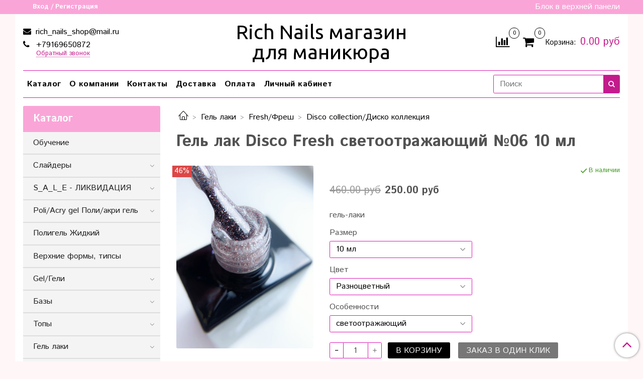

--- FILE ---
content_type: text/html; charset=utf-8
request_url: https://www.richnails-shop.ru/product/gel-lak-disco-fresh-svetootrazhayuschiy-06-10-ml
body_size: 30054
content:
<!DOCTYPE html>
<html>
  <head><link media='print' onload='this.media="all"' rel='stylesheet' type='text/css' href='/served_assets/public/jquery.modal-0c2631717f4ce8fa97b5d04757d294c2bf695df1d558678306d782f4bf7b4773.css'><meta data-config="{&quot;product_id&quot;:240137297}" name="page-config" content="" /><meta data-config="{&quot;money_with_currency_format&quot;:{&quot;delimiter&quot;:&quot;&quot;,&quot;separator&quot;:&quot;.&quot;,&quot;format&quot;:&quot;%n %u&quot;,&quot;unit&quot;:&quot;руб&quot;,&quot;show_price_without_cents&quot;:0},&quot;currency_code&quot;:&quot;RUR&quot;,&quot;currency_iso_code&quot;:&quot;RUB&quot;,&quot;default_currency&quot;:{&quot;title&quot;:&quot;Российский рубль&quot;,&quot;code&quot;:&quot;RUR&quot;,&quot;rate&quot;:1.0,&quot;format_string&quot;:&quot;%n %u&quot;,&quot;unit&quot;:&quot;руб&quot;,&quot;price_separator&quot;:null,&quot;is_default&quot;:true,&quot;price_delimiter&quot;:null,&quot;show_price_with_delimiter&quot;:null,&quot;show_price_without_cents&quot;:null},&quot;facebook&quot;:{&quot;pixelActive&quot;:false,&quot;currency_code&quot;:&quot;RUB&quot;,&quot;use_variants&quot;:null},&quot;vk&quot;:{&quot;pixel_active&quot;:null,&quot;price_list_id&quot;:null},&quot;new_ya_metrika&quot;:false,&quot;ecommerce_data_container&quot;:&quot;dataLayer&quot;,&quot;common_js_version&quot;:null,&quot;vue_ui_version&quot;:null,&quot;feedback_captcha_enabled&quot;:&quot;1&quot;,&quot;account_id&quot;:1007699,&quot;hide_items_out_of_stock&quot;:false,&quot;forbid_order_over_existing&quot;:true,&quot;minimum_items_price&quot;:1000,&quot;enable_comparison&quot;:true,&quot;locale&quot;:&quot;ru&quot;,&quot;client_group&quot;:null,&quot;consent_to_personal_data&quot;:{&quot;active&quot;:false,&quot;obligatory&quot;:true,&quot;description&quot;:&quot;Настоящим подтверждаю, что я ознакомлен и согласен с условиями \u003ca href=&#39;/page/oferta&#39; target=&#39;blank&#39;\u003eоферты и политики конфиденциальности\u003c/a\u003e.&quot;},&quot;recaptcha_key&quot;:&quot;6LfXhUEmAAAAAOGNQm5_a2Ach-HWlFKD3Sq7vfFj&quot;,&quot;recaptcha_key_v3&quot;:&quot;6LcZi0EmAAAAAPNov8uGBKSHCvBArp9oO15qAhXa&quot;,&quot;yandex_captcha_key&quot;:&quot;ysc1_ec1ApqrRlTZTXotpTnO8PmXe2ISPHxsd9MO3y0rye822b9d2&quot;,&quot;checkout_float_order_content_block&quot;:false,&quot;available_products_characteristics_ids&quot;:null,&quot;sber_id_app_id&quot;:&quot;5b5a3c11-72e5-4871-8649-4cdbab3ba9a4&quot;,&quot;theme_generation&quot;:2,&quot;quick_checkout_captcha_enabled&quot;:true,&quot;max_order_lines_count&quot;:500,&quot;sber_bnpl_min_amount&quot;:1000,&quot;sber_bnpl_max_amount&quot;:150000,&quot;counter_settings&quot;:{&quot;data_layer_name&quot;:&quot;dataLayer&quot;,&quot;new_counters_setup&quot;:false,&quot;add_to_cart_event&quot;:true,&quot;remove_from_cart_event&quot;:true,&quot;add_to_wishlist_event&quot;:true},&quot;site_setting&quot;:{&quot;show_cart_button&quot;:true,&quot;show_service_button&quot;:false,&quot;show_marketplace_button&quot;:false,&quot;show_quick_checkout_button&quot;:true},&quot;warehouses&quot;:[],&quot;captcha_type&quot;:&quot;google&quot;,&quot;human_readable_urls&quot;:false}" name="shop-config" content="" /><meta name='js-evnvironment' content='production' /><meta name='default-locale' content='ru' /><meta name='insales-redefined-api-methods' content="[]" /><script type="text/javascript" src="https://static.insales-cdn.com/assets/static-versioned/v3.72/static/libs/lodash/4.17.21/lodash.min.js"></script>
<!--InsalesCounter -->
<script type="text/javascript">
(function() {
  if (typeof window.__insalesCounterId !== 'undefined') {
    return;
  }

  try {
    Object.defineProperty(window, '__insalesCounterId', {
      value: 1007699,
      writable: true,
      configurable: true
    });
  } catch (e) {
    console.error('InsalesCounter: Failed to define property, using fallback:', e);
    window.__insalesCounterId = 1007699;
  }

  if (typeof window.__insalesCounterId === 'undefined') {
    console.error('InsalesCounter: Failed to set counter ID');
    return;
  }

  let script = document.createElement('script');
  script.async = true;
  script.src = '/javascripts/insales_counter.js?7';
  let firstScript = document.getElementsByTagName('script')[0];
  firstScript.parentNode.insertBefore(script, firstScript);
})();
</script>
<!-- /InsalesCounter -->

    <!-- meta -->
<meta charset="UTF-8" />



<meta name="keywords" content="Купить гель-лак светоотражающий серебряный недорого в Москве"/>



  



  <title>
    
    
        Купить гель-лак светоотражающий серебряный недорого в Москве
    
  </title>











  <meta name="description" content="хорошо ложится на ноготь, не полосит, подходит для любого маникюра"/>








<meta name="robots" content="index,follow" />
<meta http-equiv="X-UA-Compatible" content="IE=edge,chrome=1" />
<meta name="viewport" content="width=device-width, initial-scale=1.0" />
<meta name="SKYPE_TOOLBAR" content="SKYPE_TOOLBAR_PARSER_COMPATIBLE" />










<meta name="handle" content="[]"/ data-current-collection="[]"


>

<style>
  .menu:not(.insales-menu--loaded) {
    display: flex;
    list-style: none;
    margin-left: 0;
    padding-left: 0;
    box-shadow: none;
    width: auto;
    background: transparent;
    flex-direction: row;
    flex-wrap: wrap;
  }

  .menu:not(.insales-menu--loaded) .menu-link {
    display: block;
  }

  .menu:not(.insales-menu--loaded) .menu,
  .menu:not(.insales-menu--loaded) .menu-marker,
  .menu:not(.insales-menu--loaded) .menu-icon {
    display: none;
  }
</style>







<!-- canonical url-->

  <link rel="canonical" href="https://www.richnails-shop.ru/product/gel-lak-disco-fresh-svetootrazhayuschiy-06-10-ml"/>


<!-- rss feed-->



<!-- Продукт -->
    <meta property="og:title" content="Гель лак Disco Fresh светоотражающий №06 10 мл" />
    <meta property="og:type" content="website" />
    <meta property="og:url" content="https://www.richnails-shop.ru/product/gel-lak-disco-fresh-svetootrazhayuschiy-06-10-ml" />

    
      <meta property="og:image" content="https://static.insales-cdn.com/images/products/1/2159/427886703/12229E95-D49D-4B04-9EBD-690C8924E8CE.jpeg" />
    






<!-- icons-->
<link rel="icon" type="image/x-icon" sizes="16x16" href="https://static.insales-cdn.com/assets/1/7396/1662180/1728660753/favicon.ico" />
<link rel="stylesheet" type="text/css"  href="https://static.insales-cdn.com/assets/1/7396/1662180/1728660753/jquery.fancybox.min.css" />



<meta data-config="{&quot;feedback_captcha_enabled&quot;: 1 }" name="theme-settings" content="">

    <script src="https://static.insales-cdn.com/assets/1/7396/1662180/1728660753/jquery.min.js"></script>
    <script type="text/javascript" src="https://static.insales-cdn.com/assets/common-js/common.v2.25.28.js"></script>
    
  
  <link href="//fonts.googleapis.com/css?family=Istok+Web:300,400,700&subset=cyrillic,latin" rel="stylesheet" />



  
    
    <link href="//fonts.googleapis.com/css?family=Ubuntu:300,400,700&subset=cyrillic,latin" rel="stylesheet" />
  


<link href="//maxcdn.bootstrapcdn.com/font-awesome/4.7.0/css/font-awesome.min.css" rel="stylesheet" />


<link href="https://static.insales-cdn.com/assets/1/7396/1662180/1728660753/theme.css" rel="stylesheet" type="text/css" />

  <meta name='product-id' content='240137297' />
</head>
  <body class="fhg-body" data-multi-lang="false">

    <div class="body-wrapper">

      <noscript>
<div class="njs-alert-overlay">
  <div class="njs-alert-wrapper">
    <div class="njs-alert">
      <p>Включите в вашем браузере JavaScript!</p>
    </div>
  </div>
</div>
</noscript>


      <div class="top-panel-wrapper">
        <div class="container">
          <div class="top-panel row js-top-panel-fixed">
  <div class="top-menu-wrapper hidden-sm">
    <a class="client-account-link" href="/client_account/login">
      
        <span>Вход / Регистрация</span>
      
    </a>
  </div>
  <div class="top-menu-wrapper cell- hidden shown-sm">
    <button type="button" class="top-panel-open-sidebar button js-open-sidebar"></button>
  </div>

  <div class="top-menu-icons-block collapse-block hide show-sm cell-">
    <div class="contacts-top-menu hidden shown-sm">
    

      <button type="button" class="contacts-icon js-open-contacts"></button>

    
      <div class="contacts-top-menu-block cell-12 hidden">
        <div class="header-block js-contacts-header cell- ">


          <div class="email text-left ">
            
                <a href="mailto:rich_nails_shop@mail.ru" class="contact-link email">
                   rich_nails_shop@mail.ru
                </a>
              
          </div>

          <div class="phone text-left ">
            
                <a href="tel:+79169650872" class="contact-link tel">
                  +79169650872
                </a>
                </br><a class="backcall-toggle js-backcall-toggle">Обратный звонок</a>
              
          </div>

        </div>

      </div>
    </div>

    <div class="hidden shown-sm">
      <button type="button" class="top-panel-open-search button js-open-search-panel shown-sm"></button>
    </div>

    
      <div class="compares-widget is-top-panel cell- hidden shown-sm">
        <a href="/compares" class="compares-widget-link"  title="Сравнение">
          <span class="compare-widget-caption is-top-panel">
            <span class="compare-widget-icon-header"></span>
            <span class="compares-widget-count is-top-panel js-compares-widget-count"></span>
          </span>
        </a>
      </div>
    

    <div class="shopcart-widget-wrapper is-top-panel cell-  hidden shown-sm">
      
<div class="shopcart-widget is-top-panel ">
  <a href="/cart_items " title="Корзина" class="shopcart-widget-link ">
    <span class="shopcart-widget-icon">
        <span class="shopcart-widget-count js-shopcart-widget-count is-top-panel" ></span>
    </span>
    <span class="shopcart-widget-data">
      <span class="shopcart-widget-caption">
      Корзина
      </span>

      <span class="shopcart-widget-amount js-shopcart-widget-amount hidden-md"></span>
    </span>
  </a>

</div>




    </div>
  </div>

  <div class="block-top-panel hidden-sm" >
    Блок в верхней панели
  </div>

</div>

        </div>
      </div>

      <div class="container header-wrapper">
        <header class="header">
  <div class="header-inner row flex-between flex-center-sm flex-middle ">
    <div class="left-blocks cell-">
      <div class="left-blocks-inner row flex-middle">

        <div class="header-block js-contacts-header cell-4 hidden-sm ">

          <div class="email text-left hidden-sm">
            
                <a href="mailto:rich_nails_shop@mail.ru" class="contact-link email"> rich_nails_shop@mail.ru</a>
              
          </div>
          <div class="phone text-left text-center-sm hidden-sm">
            
                  <a href="tel:+79169650872" class="contact-link tel"> +79169650872</a>
                </br>  <a class="backcall-toggle js-backcall-toggle">Обратный звонок</a>
              
          </div>


        </div>

        <div class="logotype-wrapper cell-4 cell-7-md cell-12-sm ">
          <div class="logotype text-center-sm">
            
            <a title="Rich Nails магазин для маникюра" href="/" class="logotype-link">
              
                <span class="logotype-text">Rich Nails магазин для маникюра</span>
              
            </a>
          </div>
        </div>

          <div class="header-info header-block hidden-sm cell-4 cell-7-md cell-12-sm">
            <div class="header-block header-compare">

              
                <div class="compares-widget  ">
                  <a href="/compares" class="compares-widget-link" title="Сравнение">
                    <span class="compare-widget-caption ">
                      <span class="compare-widget-icon-header"></span>
                      <span class="compares-widget-count js-compares-widget-count"></span>
                    </span>
                  </a>
                </div>
              

              <div class="shopcart-widget-wrapper  hidden-sm">
                <div class="shopcart-widget in-header">
                  <a href="/cart_items " title="Корзина" class="shopcart-widget-link ">
                    <span class="shopcart-widget-icon">
                        <span class="shopcart-widget-count js-shopcart-widget-count" data-cart-item-count></span>
                    </span>
                    <span class="shopcart-widget-data">
                      <span class="shopcart-widget-caption">
                      Корзина:
                      </span>

                      <span class="shopcart-widget-amount hidden-sm" data-cart-total-price></span>
                    </span>
                  </a>

                    <div class="cart-widget-dropdown hidden hidden-sm">
                      <form action="" method="post" class="shopping-cart js-cart-widget-empty" >
                        <div class="cart-body">
                          <div class="cart-list js-cart-dropdown">

                          </div>
                        </div>

                        <div class="cart-footer row flex-between ">

                          <div class=" cart-block-checkout is-cart-dropdown">
                            <div class="cart-total js-shopcart-total-summ"></div>

                            <a class="cart-checkout button is-primary is-cart-dropdown" href="/cart_items">
                              <span class="button-text">
                                Оформить
                              </span>
                            </a>
                          </div>

                        </div>
                        <input type="hidden" name="_method" value="put">
                        <input type="hidden" name="make_order" value="">
                        <input type="hidden" name="lang" value="ru"/>

                      </form>

                      <div class="notice notice-info text-center js-cart-empty" >
                        Ваша корзина пуста
                      </div>

                      
                    </div>
                  </div>
              </div>
            </div>
          </div>

      </div>
    </div>


  </div>

  <div class="main-menu-wrapper hidden-sm">
      








  <ul class="main-menu menu level-1" data-menu-id="main-menu">
    

      

      <li class="main-menu-item menu-item">
        <div class="main-menu-item-controls menu-item-controls">
          

          <a href="/collection/all" class="main-menu-link menu-link" data-menu-link-source="menu" data-menu-link-current="no">
            Каталог
          </a>
        </div>
      </li>

    

      

      <li class="main-menu-item menu-item">
        <div class="main-menu-item-controls menu-item-controls">
          

          <a href="/page/about-us" class="main-menu-link menu-link" data-menu-link-source="menu" data-menu-link-current="no">
            О компании
          </a>
        </div>
      </li>

    

      

      <li class="main-menu-item menu-item">
        <div class="main-menu-item-controls menu-item-controls">
          

          <a href="/page/contacts" class="main-menu-link menu-link" data-menu-link-source="menu" data-menu-link-current="no">
            Контакты
          </a>
        </div>
      </li>

    

      

      <li class="main-menu-item menu-item">
        <div class="main-menu-item-controls menu-item-controls">
          

          <a href="/page/delivery" class="main-menu-link menu-link" data-menu-link-source="menu" data-menu-link-current="no">
            Доставка
          </a>
        </div>
      </li>

    

      

      <li class="main-menu-item menu-item">
        <div class="main-menu-item-controls menu-item-controls">
          

          <a href="/page/payment" class="main-menu-link menu-link" data-menu-link-source="menu" data-menu-link-current="no">
            Оплата
          </a>
        </div>
      </li>

    

      

      <li class="main-menu-item menu-item">
        <div class="main-menu-item-controls menu-item-controls">
          

          <a href="/client_account/login" class="main-menu-link menu-link" data-menu-link-source="menu" data-menu-link-current="no">
            Личный кабинет
          </a>
        </div>
      </li>

    
  </ul>

  










        <form class="search-widget in-header " action="/search" method="get">
  <input type="text"
          name="q"
          class="search-widget-field"
          value=""
          placeholder="Поиск"
  >

</input>
<button type="submit" class="search-widget-button button is-widget-submit">
  
</button>

  

</form>



  </div>
</header>


<script type="text/javascript">
(function(){
    var _backcallForm = {
      form: {
        classes: 'is-backcall',
      },
      fields: [
        {
          title: 'Имя',
          name: 'content',
          required: true,
          type: "hidden",
          value: "Сообщение отправлено через форму 'Обратный звонок'"
        },
        {
          type: 'hidden',
          name: 'subject',
          value: 'Обратный звонок'
        },
        {
          title: 'Имя',
          name: 'from',
          required: true,
          type: "hidden",
          value: "rich_nails_shop@mail.ru"
        },
        {
          title: 'Имя',
          name: 'name'
        },
        {
          title: 'Телефон',
          name: 'phone',
          required: true
        },
        
        {
          title: 'Капча',
          type: 'captcha',
          required: true,
        }
        
      ],

      sendTo: Shop.sendMessage,
      onValid: function () {},
    };

  $(document).on('click', '.js-backcall-toggle', function (event) {
    event.preventDefault();

    alertify.modal({
      formDefination: _backcallForm
    }).set('title', 'Обратный звонок' );
  });
}());

</script>



      </div>

      <div class="content-wrapper container fhg-content">
        
        

        


        

        

        

        <div class="row product-wrapper">
          <div class="product cell-9 cell-8-md cell-12-sm">
            


<div class="breadcrumb-wrapper">

  <ul class="breadcrumb">

    <li class="breadcrumb-item home">
      <a class="breadcrumb-link home-icon" title="Главная" href="/">

      </a>
    </li>

    
      
      

      
      
        

        

        
      
        

        
          <li class="breadcrumb-item" data-breadcrumbs="2">
            <a class="breadcrumb-link" title="Гель лаки" href="/collection/kategoriya-1">Гель лаки</a>
          </li>
          
            <li class="breadcrumb-item button-breadcrumb">
              <button class="button is-primary hidden-breadcrumbs js-hidden-bread" > - </button>
            </li>
          
        

        
      
        

        
          <li class="breadcrumb-item" data-breadcrumbs="3">
            <a class="breadcrumb-link" title="Fresh/Фреш" href="/collection/gel-laki-fresh">Fresh/Фреш</a>
          </li>
          
        

        
      
        

        
          <li class="breadcrumb-item" data-breadcrumbs="4">
            <a class="breadcrumb-link" title="Disco collection/Диско коллекция" href="/collection/disco-collection">Disco collection/Диско коллекция</a>
          </li>
          
        

        
      

    

  </ul>

</div>






<div class="page-headding-wrapper">
  <h1 class="page-headding">
    
      Гель лак Disco Fresh светоотражающий №06 10 мл

    
  </h1>
</div><!-- /.page_headding -->

<div class="row">

  <div class="product-gallery-wrapper cell-4 cell-6-md cell-12-sm">
    










  <div class="product-labels labels-list" data-labels-id="240137297">
    

    
    

    
      <span class="label is-discount js-label-discount">
        
        46%
      </span>
    

    

    

    
  </div>










    

<div class="product-gallery">
  <div class="gallery-main-wrapper">
    

    <a href="https://static.insales-cdn.com/images/products/1/2159/427886703/12229E95-D49D-4B04-9EBD-690C8924E8CE.jpeg" class="image-wrapper"  id="gallery"  title="Гель лак Disco Fresh светоотражающий №06 10 мл" data-gallery-count="1">
      <img src="https://static.insales-cdn.com/images/products/1/2159/427886703/large_12229E95-D49D-4B04-9EBD-690C8924E8CE.jpeg" alt="Гель лак Disco Fresh светоотражающий №06 10 мл" title="Гель лак Disco Fresh светоотражающий №06 10 мл" class="slide-image" >
    </a>
  </div>
  <!-- Для тыкалок js -->
  

<!-- Для планшетов -->
  
    <div class="gallery-thumbs-wrapper mobile-wrapper hidden shown-sm">
      <div class="gallery-thumbs" data-slider="gallery-thumbs-mobile">
        

        
          <div data-slider-slide >
            
            <a class="slide-inner image-container"
                data-fancybox="gallery"
                href="https://static.insales-cdn.com/images/products/1/2159/427886703/12229E95-D49D-4B04-9EBD-690C8924E8CE.jpeg"
                title="Гель лак Disco Fresh светоотражающий №06 10 мл"
                data-caption="Гель лак Disco Fresh светоотражающий №06 10 мл"
                data-slide-number="1"
            >
              <img src="https://static.insales-cdn.com/images/products/1/2159/427886703/large_12229E95-D49D-4B04-9EBD-690C8924E8CE.jpeg"
                class="slide-image"
              >
            </a>
          </div>
        

      </div>
    </div>

  

</div>





  </div>

  <div class="cell-8 cell-6-md cell-12-sm" data-product-id="240137297" data-main-form data-product-json="{&quot;id&quot;:240137297,&quot;url&quot;:&quot;/product/gel-lak-disco-fresh-svetootrazhayuschiy-06-10-ml&quot;,&quot;title&quot;:&quot;Гель лак Disco Fresh светоотражающий №06 10 мл&quot;,&quot;short_description&quot;:&quot;\u003cp\u003eгель-лаки\u003c/p\u003e&quot;,&quot;available&quot;:true,&quot;unit&quot;:&quot;pce&quot;,&quot;permalink&quot;:&quot;gel-lak-disco-fresh-svetootrazhayuschiy-06-10-ml&quot;,&quot;images&quot;:[{&quot;id&quot;:427886703,&quot;product_id&quot;:240137297,&quot;external_id&quot;:null,&quot;position&quot;:1,&quot;created_at&quot;:&quot;2021-04-18T20:05:10.000+03:00&quot;,&quot;image_processing&quot;:false,&quot;title&quot;:null,&quot;url&quot;:&quot;https://static.insales-cdn.com/images/products/1/2159/427886703/thumb_12229E95-D49D-4B04-9EBD-690C8924E8CE.jpeg&quot;,&quot;original_url&quot;:&quot;https://static.insales-cdn.com/images/products/1/2159/427886703/12229E95-D49D-4B04-9EBD-690C8924E8CE.jpeg&quot;,&quot;medium_url&quot;:&quot;https://static.insales-cdn.com/images/products/1/2159/427886703/medium_12229E95-D49D-4B04-9EBD-690C8924E8CE.jpeg&quot;,&quot;small_url&quot;:&quot;https://static.insales-cdn.com/images/products/1/2159/427886703/micro_12229E95-D49D-4B04-9EBD-690C8924E8CE.jpeg&quot;,&quot;thumb_url&quot;:&quot;https://static.insales-cdn.com/images/products/1/2159/427886703/thumb_12229E95-D49D-4B04-9EBD-690C8924E8CE.jpeg&quot;,&quot;compact_url&quot;:&quot;https://static.insales-cdn.com/images/products/1/2159/427886703/compact_12229E95-D49D-4B04-9EBD-690C8924E8CE.jpeg&quot;,&quot;large_url&quot;:&quot;https://static.insales-cdn.com/images/products/1/2159/427886703/large_12229E95-D49D-4B04-9EBD-690C8924E8CE.jpeg&quot;,&quot;filename&quot;:&quot;12229E95-D49D-4B04-9EBD-690C8924E8CE.jpeg&quot;,&quot;image_content_type&quot;:&quot;image/jpeg&quot;}],&quot;first_image&quot;:{&quot;id&quot;:427886703,&quot;product_id&quot;:240137297,&quot;external_id&quot;:null,&quot;position&quot;:1,&quot;created_at&quot;:&quot;2021-04-18T20:05:10.000+03:00&quot;,&quot;image_processing&quot;:false,&quot;title&quot;:null,&quot;url&quot;:&quot;https://static.insales-cdn.com/images/products/1/2159/427886703/thumb_12229E95-D49D-4B04-9EBD-690C8924E8CE.jpeg&quot;,&quot;original_url&quot;:&quot;https://static.insales-cdn.com/images/products/1/2159/427886703/12229E95-D49D-4B04-9EBD-690C8924E8CE.jpeg&quot;,&quot;medium_url&quot;:&quot;https://static.insales-cdn.com/images/products/1/2159/427886703/medium_12229E95-D49D-4B04-9EBD-690C8924E8CE.jpeg&quot;,&quot;small_url&quot;:&quot;https://static.insales-cdn.com/images/products/1/2159/427886703/micro_12229E95-D49D-4B04-9EBD-690C8924E8CE.jpeg&quot;,&quot;thumb_url&quot;:&quot;https://static.insales-cdn.com/images/products/1/2159/427886703/thumb_12229E95-D49D-4B04-9EBD-690C8924E8CE.jpeg&quot;,&quot;compact_url&quot;:&quot;https://static.insales-cdn.com/images/products/1/2159/427886703/compact_12229E95-D49D-4B04-9EBD-690C8924E8CE.jpeg&quot;,&quot;large_url&quot;:&quot;https://static.insales-cdn.com/images/products/1/2159/427886703/large_12229E95-D49D-4B04-9EBD-690C8924E8CE.jpeg&quot;,&quot;filename&quot;:&quot;12229E95-D49D-4B04-9EBD-690C8924E8CE.jpeg&quot;,&quot;image_content_type&quot;:&quot;image/jpeg&quot;},&quot;category_id&quot;:21874079,&quot;canonical_url_collection_id&quot;:23978849,&quot;price_kinds&quot;:[],&quot;price_min&quot;:&quot;250.0&quot;,&quot;price_max&quot;:&quot;250.0&quot;,&quot;bundle&quot;:null,&quot;updated_at&quot;:&quot;2025-04-01T13:42:13.000+03:00&quot;,&quot;video_links&quot;:[],&quot;reviews_average_rating_cached&quot;:&quot;5.0&quot;,&quot;reviews_count_cached&quot;:1,&quot;sber_bnpl_price&quot;:62,&quot;option_names&quot;:[{&quot;id&quot;:2291777,&quot;position&quot;:1,&quot;navigational&quot;:true,&quot;permalink&quot;:null,&quot;title&quot;:&quot;Размер&quot;,&quot;api_permalink&quot;:null},{&quot;id&quot;:2291778,&quot;position&quot;:2,&quot;navigational&quot;:true,&quot;permalink&quot;:null,&quot;title&quot;:&quot;Цвет&quot;,&quot;api_permalink&quot;:null},{&quot;id&quot;:2300500,&quot;position&quot;:3,&quot;navigational&quot;:true,&quot;permalink&quot;:null,&quot;title&quot;:&quot;Особенности&quot;,&quot;api_permalink&quot;:null}],&quot;properties&quot;:[{&quot;id&quot;:29554772,&quot;position&quot;:8,&quot;backoffice&quot;:false,&quot;is_hidden&quot;:false,&quot;is_navigational&quot;:true,&quot;permalink&quot;:&quot;brend&quot;,&quot;title&quot;:&quot;Бренд&quot;}],&quot;characteristics&quot;:[{&quot;id&quot;:111130969,&quot;property_id&quot;:29554772,&quot;position&quot;:2,&quot;title&quot;:&quot;Fresh&quot;,&quot;permalink&quot;:&quot;fresh&quot;}],&quot;variants&quot;:[{&quot;ozon_link&quot;:null,&quot;wildberries_link&quot;:null,&quot;id&quot;:411026094,&quot;title&quot;:&quot;10 мл / Разноцветный / светоотражающий&quot;,&quot;product_id&quot;:240137297,&quot;sku&quot;:null,&quot;barcode&quot;:null,&quot;dimensions&quot;:null,&quot;available&quot;:true,&quot;image_ids&quot;:[427886703],&quot;image_id&quot;:427886703,&quot;weight&quot;:&quot;0.045&quot;,&quot;created_at&quot;:&quot;2021-04-15T22:03:15.000+03:00&quot;,&quot;updated_at&quot;:&quot;2023-11-14T14:37:11.000+03:00&quot;,&quot;quantity&quot;:1,&quot;price&quot;:&quot;250.0&quot;,&quot;base_price&quot;:&quot;250.0&quot;,&quot;old_price&quot;:&quot;460.0&quot;,&quot;prices&quot;:[],&quot;variant_field_values&quot;:[],&quot;option_values&quot;:[{&quot;id&quot;:18546287,&quot;option_name_id&quot;:2291777,&quot;position&quot;:20,&quot;title&quot;:&quot;10 мл&quot;,&quot;image_url&quot;:null,&quot;permalink&quot;:null},{&quot;id&quot;:18794242,&quot;option_name_id&quot;:2291778,&quot;position&quot;:304,&quot;title&quot;:&quot;Разноцветный&quot;,&quot;image_url&quot;:null,&quot;permalink&quot;:null},{&quot;id&quot;:18546331,&quot;option_name_id&quot;:2300500,&quot;position&quot;:21,&quot;title&quot;:&quot;светоотражающий&quot;,&quot;image_url&quot;:null,&quot;permalink&quot;:null}],&quot;sber_bnpl_price&quot;:62}],&quot;accessories&quot;:[],&quot;list_card_mode&quot;:&quot;buy&quot;,&quot;list_card_mode_with_variants&quot;:&quot;buy&quot;}">
    <div class="top-panel-product">
      
      
        <div class="product-available js-available" style="display: none;">
          В наличии
        </div>
      
    </div>
    <div class="product-prices on-page" style="display: none;">
        <div class="old-price js-product-old-price on-page">
          
            460 руб
          
        </div>

      <div class="price js-product-price on-page">250 руб</div>
    </div>
    <div class="product-introtext on-page editor"><p>гель-лаки</p></div>

    <form class="product-form" action="/cart_items">

  <div class="product-option-selectors option-selectors">
    
      <select name="variant_id" data-product-variants style="display: none;">
        
          <option value="411026094">10 мл / Разноцветный / светоотражающий</option>
        
      </select>
    
  </div>

  <div class="product-control on-page" data-compare="240137297">

    






<div class="counter js-variant-counter" data-quantity style="display: none">

  <button type="button" data-quantity-change="-1" class="counter-button is-count-down "></button>

  <input type="text" value="1" name="quantity" class="counter-input "/>

  <button type="button" data-quantity-change="1" class="counter-button is-count-up "></button>
</div>








    <button class="product-button button is-primary  js-variant-shown" type="submit" data-item-add style="display: none;">

      <span class="button-text">
        В корзину
      </span>
    </button>

    <div class="product-order-variant variant-hidden js-variant-hidden" style="display: none;">
      <p class="notice notice-info">
        Товар отсутствует
      </p>
    </div>

    <button class="product-button button is-primary js-variant-preorder "
      type="button" style="display: none;"
    >

      <span class="button-text">
        Предзаказ
      </span>
    </button>


    
      <button type="button" class="product-button is-quick-checkout button is-secondary" data-quick-checkout style="display: none;">
        Заказ в один клик
      </button>
    

    
      
        <div class="compare-control">
          <button class="compare-link js-compare-add " data-compare-add="240137297">
            <span class="compare-widget-icon-header"></span>
            <span class="link-text compare-text">
              Добавить в сравнение
            </span>
          </button>

          <button class="compare-link js-compare-delete hide" data-compare-delete="240137297" style="display: none;">
            <span class="compare-widget-icon-header"></span>
            <span class="link-text compare-text">
              Убрать из сравнения
            </span>
          </button>
        </div>
      
    

  </div>

  
    <div class="product-share share">
      <script type="text/javascript" src="//yastatic.net/es5-shims/0.0.2/es5-shims.min.js" charset="utf-8"></script>
      <script type="text/javascript" src="//yastatic.net/share2/share.js" charset="utf-8"></script>
      <div class="ya-share2" data-services="vkontakte,facebook,odnoklassniki,moimir,gplus,twitter,lj"  data-description='Гель - лаки  со светоотражающими частичками' data-image="https://static.insales-cdn.com/images/products/1/2159/427886703/12229E95-D49D-4B04-9EBD-690C8924E8CE.jpeg" data-counter=""></div>
    </div>
  
</form>


    



  </div>
</div>

<div class="product-content tab">

  

  
    <button class="tab-toggle" data-target="#product-description" data-toggle="tabs">
      <p class="tab-toggle-caption">Описание</p>
    </button>

    <div id="product-description" class="tab-block">
      <div class="tab-block-inner editor">
        <p><span>Гель - лаки&nbsp; со светоотражающими частичками</span></p>
      </div>
    </div><!-- /#product-description -->
  

  
    <button class="tab-toggle" data-target="#product-characteristics" data-toggle="tabs">
      <p class="tab-toggle-caption">Характеристики</p>
    </button>

    <div id="product-characteristics" class="tab-block">
      <div class="tab-block-inner editor">
        <table class="table table-bordered table-striped table-hover">

          
            <tr>
              <td>Бренд</td>
              <td>
                
                  Fresh
                
              </td>
            </tr>
          

        </table>
      </div>
    </div><!-- /#product-characteristics -->
  

  
    <button class="tab-toggle" data-target="#product-comment" data-toggle="tabs">
      <p class="tab-toggle-caption">Отзывы</p>
    </button>

    <div id="product-comment" class="tab-block">
      <div class="tab-block-inner">
        <div data-comments-list data-comments-moderated="false">
  
    <div class="comments-list">
      
        <div class="comments-item">
          <div class="comment-header"></div>

          <div class="comment-body">
            Обалденный гель-лак! Мне понравился как в работе, так и в носке))

            
          </div>

          <div class="comment-footer">
            <div class="date">
              10.05.2022 13:18
            </div>

            <div class="author">
              Алиса
            </div>

            
              <div data-product-rating="5"></div>
            
          </div>

          
        </div><!-- /.list-item -->
      
    </div>
  
</div>




        <div class="reviews-wrapper">
  <button type="button" class="button is-reviews-toggle is-unchecked js-reviews-toggle">

    <span class="button-text">
      Оставить отзыв
    </span>
  </button>

  <div class="reviews-form">
    <div class="notice is-success js-reviews-notice-success hidden">
      
        Отзыв успешно отправлен
      
    </div>

    

  </div>

</div>

<script type="text/javascript">
(function(){
    var _reviewForm = {
      form: {
        classes: 'is-reviews',
      },
      fields: [
        {
          title: 'Оценка',
          name: 'rating',
          type: 'rating',
          rating: 5
        },
        {
          title: 'Текст',
          type: 'textarea',
          name: 'content',
          required: true,
        },
        
        {
          title: 'Имя',
          name: 'author',
          required: true,
        },
        {
          title: 'Email',
          name: 'email',
          required: true
        },
        
        {
          title: 'Капча',
          type: 'captcha',
        }
        
      ],
      

        sendToOptions: {
          id: 240137297 // product id
        },

      

      sendTo: Shop.sendReview,
      messages: {
        success: 'Отзыв успешно отправлен'
      },
      onValid: function (response, form) {
        var $notice = $('.js-reviews-notice-success');
        var $commentsList = $('[data-comments-list]');
        // alertify.success('Отзыв успешно отправлен');
        $notice.removeClass('hidden');
        setTimeout(function () {
          $notice.addClass('hidden');
        }, 10000);

        form.clear();

        if (!$commentsList.data('commentsModerated')) {
          $commentsList.load(document.location.pathname + ' [data-comments-list] > div' );
          $(document).ajaxSuccess(function() {
            $(function () {
                $('[data-product-rating]').each(function () {
                  var _node = $(this);
                  var _rating = _node.data('productRating');
                  var _maxRating = _node.data('productMaxRating') || 5;
type="text/javascript"
                  _node.html(Template.render({
                    rating: _rating,
                    max: _maxRating
                  }, 'system-review-rating'));
                });
            })
          });
        }
      },
      onError: function (response, form) {
        form.markErrors(response.errors);
      }
    };

  $(document).on('click', '.js-reviews-toggle', function (event) {
    event.preventDefault();

    alertify.modal({
      formDefination: _reviewForm
    }).set('title', 'Оставить отзыв' );
  });
}());

</script>

      </div>
    </div><!-- /#product-comment -->
  

  
</div>







  <div class="product-slider is-related-products" data-slider="related-products">

    <div class="product-slider-heading-wrapper">
      <p class="product-slider-heading">Сопутствующие товары</p>

      
        <div  class="product-slider-controls" data-slider-controls>
          <button class="product-slider-prev" data-slider-prev></button>
          <button class="product-slider-next" data-slider-next></button>
        </div>
      
    </div>

    
      
        
        
        <div class="related-products" data-slider-slide>
          




<div class="product-card related-products">
  <div class="product-card-inner">

    <a href="/product/rubber-cover-base-limited-collection-03-fresh "class="product-card-photo image-container is-square " title="Rubber Cover Base Limited Collection №03/база Fresh 8мл">

      

      
      
      

      <picture class="product-card-image">
        <source srcset="https://static.insales-cdn.com/r/r_tV2zcIMfw/rs:fit:480:480:1/plain/images/products/1/6544/421648784/large_photo_2021-03-31_20-41-53.jpg@webp" media="(min-width: 1024px)" type="image/webp" class="">
        <source srcset="https://static.insales-cdn.com/r/r_tV2zcIMfw/rs:fit:480:480:1/plain/images/products/1/6544/421648784/large_photo_2021-03-31_20-41-53.jpg@webp" media="(min-width: 480px)" type="image/webp" class="">
        <source srcset="https://static.insales-cdn.com/r/r_tV2zcIMfw/rs:fit:480:480:1/plain/images/products/1/6544/421648784/large_photo_2021-03-31_20-41-53.jpg@webp" media="(min-width: 320px)" type="image/webp" class="">
        <source srcset="https://static.insales-cdn.com/r/8djCygw1_YE/rs:fit:480:480:1/plain/images/products/1/6544/421648784/large_photo_2021-03-31_20-41-53.jpg@jpg" media="(min-width: 1024px)" type="image/jpg" class="">
        <source srcset="https://static.insales-cdn.com/r/8djCygw1_YE/rs:fit:480:480:1/plain/images/products/1/6544/421648784/large_photo_2021-03-31_20-41-53.jpg@jpg" media="(min-width: 480px)" type="image/jpg" class="">
        <source srcset="https://static.insales-cdn.com/r/8djCygw1_YE/rs:fit:480:480:1/plain/images/products/1/6544/421648784/large_photo_2021-03-31_20-41-53.jpg@jpg" media="(min-width: 320px)" type="image/jpg" class="">
        <img src="https://static.insales-cdn.com/r/8djCygw1_YE/rs:fit:480:480:1/plain/images/products/1/6544/421648784/large_photo_2021-03-31_20-41-53.jpg@jpg" title="" alt="Rubber Cover Base Limited Collection №03/база Fresh 8мл" class="">
      </picture>
    </a>

    
      


















    

<div class="product-card-form_block">
    <div class="product-card-price product-prices in-card">
      <div class="price in-card">
        
          270 руб
        

      </div>
    </div>

    <form class="product-cart-control " method="post" action="/cart_items" data-product-id="235764340">

      <input type="hidden" name="variant_id" value="403834484">
      <input type="hidden" name="quantity" class="counter-input input-number input-field" value="1"/>

      <!-- Если больше 1 модификации -->
      
        <div class="buy text-right-xl more-info">
          <button class="button button-buy is-primary" type="submit" data-item-add>
          </button>
        </div><!-- /.buy -->

      <!-- product.quantity == 0 -->
      

    </form><!-- /.product-control -->
    </div>

    
      <a  href="/product/rubber-cover-base-limited-collection-03-fresh" class="product-link">
        Rubber Cover Base Limited Collection №03/база Fresh 8мл
      </a>

    
  </div>
</div>








        </div>
      
        
        
        <div class="related-products" data-slider-slide>
          




<div class="product-card related-products">
  <div class="product-card-inner">

    <a href="/product/fresh-base-cover "class="product-card-photo image-container is-square " title="Fresh Base Cover">

      

      
      
      

      <picture class="product-card-image">
        <source srcset="https://static.insales-cdn.com/r/Z3jeiSKmhbY/rs:fit:480:480:1/plain/images/products/1/375/542400887/large_8f771672-7fc7-4a66-8679-de8d2ae1f319.jpg@webp" media="(min-width: 1024px)" type="image/webp" class="">
        <source srcset="https://static.insales-cdn.com/r/Z3jeiSKmhbY/rs:fit:480:480:1/plain/images/products/1/375/542400887/large_8f771672-7fc7-4a66-8679-de8d2ae1f319.jpg@webp" media="(min-width: 480px)" type="image/webp" class="">
        <source srcset="https://static.insales-cdn.com/r/Z3jeiSKmhbY/rs:fit:480:480:1/plain/images/products/1/375/542400887/large_8f771672-7fc7-4a66-8679-de8d2ae1f319.jpg@webp" media="(min-width: 320px)" type="image/webp" class="">
        <source srcset="https://static.insales-cdn.com/r/DCTLLxyELp4/rs:fit:480:480:1/plain/images/products/1/375/542400887/large_8f771672-7fc7-4a66-8679-de8d2ae1f319.jpg@jpg" media="(min-width: 1024px)" type="image/jpg" class="">
        <source srcset="https://static.insales-cdn.com/r/DCTLLxyELp4/rs:fit:480:480:1/plain/images/products/1/375/542400887/large_8f771672-7fc7-4a66-8679-de8d2ae1f319.jpg@jpg" media="(min-width: 480px)" type="image/jpg" class="">
        <source srcset="https://static.insales-cdn.com/r/DCTLLxyELp4/rs:fit:480:480:1/plain/images/products/1/375/542400887/large_8f771672-7fc7-4a66-8679-de8d2ae1f319.jpg@jpg" media="(min-width: 320px)" type="image/jpg" class="">
        <img src="https://static.insales-cdn.com/r/DCTLLxyELp4/rs:fit:480:480:1/plain/images/products/1/375/542400887/large_8f771672-7fc7-4a66-8679-de8d2ae1f319.jpg@jpg" title="" alt="Fresh Base Cover" class="">
      </picture>
    </a>

    
      


















    

<div class="product-card-form_block">
    <div class="product-card-price product-prices in-card">
      <div class="price in-card">
        
          от
          325 руб
        

      </div>
    </div>

    <form class="product-cart-control " method="post" action="/cart_items" data-product-id="299130807">

      <input type="hidden" name="variant_id" value="517940078">
      <input type="hidden" name="quantity" class="counter-input input-number input-field" value="1"/>

      <!-- Если больше 1 модификации -->
      
        <div class="more-info">
          <a class="button button-buy is-primary button-more" href="/product/fresh-base-cover" title='Fresh Base Cover'>
          </a>
        </div>

      <!-- product.quantity больше 0 -->
      

    </form><!-- /.product-control -->
    </div>

    
      <a  href="/product/fresh-base-cover" class="product-link">
        Fresh Base Cover
      </a>

    
  </div>
</div>








        </div>
      
        
        
        <div class="related-products" data-slider-slide>
          




<div class="product-card related-products">
  <div class="product-card-inner">

    <a href="/product/kist-rybka "class="product-card-photo image-container is-square " title="кисть рыбка">

      

      
      
      

      <picture class="product-card-image">
        <source srcset="https://static.insales-cdn.com/r/ETRDwQ4ngpk/rs:fit:480:480:1/plain/images/products/1/2055/469772295/large_photo5291814379630738104.jpg@webp" media="(min-width: 1024px)" type="image/webp" class="">
        <source srcset="https://static.insales-cdn.com/r/ETRDwQ4ngpk/rs:fit:480:480:1/plain/images/products/1/2055/469772295/large_photo5291814379630738104.jpg@webp" media="(min-width: 480px)" type="image/webp" class="">
        <source srcset="https://static.insales-cdn.com/r/ETRDwQ4ngpk/rs:fit:480:480:1/plain/images/products/1/2055/469772295/large_photo5291814379630738104.jpg@webp" media="(min-width: 320px)" type="image/webp" class="">
        <source srcset="https://static.insales-cdn.com/r/6-yGCK6p0kQ/rs:fit:480:480:1/plain/images/products/1/2055/469772295/large_photo5291814379630738104.jpg@jpg" media="(min-width: 1024px)" type="image/jpg" class="">
        <source srcset="https://static.insales-cdn.com/r/6-yGCK6p0kQ/rs:fit:480:480:1/plain/images/products/1/2055/469772295/large_photo5291814379630738104.jpg@jpg" media="(min-width: 480px)" type="image/jpg" class="">
        <source srcset="https://static.insales-cdn.com/r/6-yGCK6p0kQ/rs:fit:480:480:1/plain/images/products/1/2055/469772295/large_photo5291814379630738104.jpg@jpg" media="(min-width: 320px)" type="image/jpg" class="">
        <img src="https://static.insales-cdn.com/r/6-yGCK6p0kQ/rs:fit:480:480:1/plain/images/products/1/2055/469772295/large_photo5291814379630738104.jpg@jpg" title="" alt="кисть рыбка" class="">
      </picture>
    </a>

    
      


















    

<div class="product-card-form_block">
    <div class="product-card-price product-prices in-card">
      <div class="price in-card">
        
          316 руб
        

      </div>
    </div>

    <form class="product-cart-control " method="post" action="/cart_items" data-product-id="261139034">

      <input type="hidden" name="variant_id" value="447114382">
      <input type="hidden" name="quantity" class="counter-input input-number input-field" value="1"/>

      <!-- Если больше 1 модификации -->
      
        <div class="buy text-right-xl more-info">
          <button class="button button-buy is-primary" type="submit" data-item-add>
          </button>
        </div><!-- /.buy -->

      <!-- product.quantity == 0 -->
      

    </form><!-- /.product-control -->
    </div>

    
      <a  href="/product/kist-rybka" class="product-link">
        кисть рыбка
      </a>

    
  </div>
</div>








        </div>
      
        
        
        <div class="related-products" data-slider-slide>
          




<div class="product-card related-products">
  <div class="product-card-inner">

    <a href="/product/baf-pryamoy-vip-professional-8080 "class="product-card-photo image-container is-square " title="Баф прямой Vip Professional, Sunshine 80/80 длинные">

      

      
      
      

      <picture class="product-card-image">
        <source srcset="https://static.insales-cdn.com/r/zEGUilMZfUA/rs:fit:480:480:1/plain/images/products/1/5198/547583054/large_photo1652887265.jpeg@webp" media="(min-width: 1024px)" type="image/webp" class="">
        <source srcset="https://static.insales-cdn.com/r/zEGUilMZfUA/rs:fit:480:480:1/plain/images/products/1/5198/547583054/large_photo1652887265.jpeg@webp" media="(min-width: 480px)" type="image/webp" class="">
        <source srcset="https://static.insales-cdn.com/r/zEGUilMZfUA/rs:fit:480:480:1/plain/images/products/1/5198/547583054/large_photo1652887265.jpeg@webp" media="(min-width: 320px)" type="image/webp" class="">
        <source srcset="https://static.insales-cdn.com/r/K2wYUXgskr4/rs:fit:480:480:1/plain/images/products/1/5198/547583054/large_photo1652887265.jpeg@jpg" media="(min-width: 1024px)" type="image/jpg" class="">
        <source srcset="https://static.insales-cdn.com/r/K2wYUXgskr4/rs:fit:480:480:1/plain/images/products/1/5198/547583054/large_photo1652887265.jpeg@jpg" media="(min-width: 480px)" type="image/jpg" class="">
        <source srcset="https://static.insales-cdn.com/r/K2wYUXgskr4/rs:fit:480:480:1/plain/images/products/1/5198/547583054/large_photo1652887265.jpeg@jpg" media="(min-width: 320px)" type="image/jpg" class="">
        <img src="https://static.insales-cdn.com/r/Qs3eQJdE46k/rs:fit:480:480:1/plain/images/products/1/5198/547583054/large_photo1652887265.jpeg@jpeg" title="" alt="Баф прямой Vip Professional, Sunshine 80/80 длинные" class="">
      </picture>
    </a>

    
      


















    

<div class="product-card-form_block">
    <div class="product-card-price product-prices in-card">
      <div class="price in-card">
        
          22 руб
        

      </div>
    </div>

    <form class="product-cart-control " method="post" action="/cart_items" data-product-id="299089308">

      <input type="hidden" name="variant_id" value="517884115">
      <input type="hidden" name="quantity" class="counter-input input-number input-field" value="1"/>

      <!-- Если больше 1 модификации -->
      
        <div class="buy text-right-xl more-info">
          <button class="button button-buy is-primary" type="submit" data-item-add>
          </button>
        </div><!-- /.buy -->

      <!-- product.quantity == 0 -->
      

    </form><!-- /.product-control -->
    </div>

    
      <a  href="/product/baf-pryamoy-vip-professional-8080" class="product-link">
        Баф прямой Vip Professional, Sunshine 80/80 длинные
      </a>

    
  </div>
</div>








        </div>
      
        
        
        <div class="related-products" data-slider-slide>
          




<div class="product-card related-products">
  <div class="product-card-inner">

    <a href="/product/baf-mini "class="product-card-photo image-container is-square " title="Баф мини (упаковка)">

      

      
      
      

      <picture class="product-card-image">
        <source data-srcset="https://static.insales-cdn.com/r/6gRoKf-LQfM/rs:fit:480:480:1/plain/images/products/1/1652/469771892/large_photo5291814379630738120__1_.jpg@webp" media="(min-width: 1024px)" type="image/webp" class="lazyload">
        <source data-srcset="https://static.insales-cdn.com/r/6gRoKf-LQfM/rs:fit:480:480:1/plain/images/products/1/1652/469771892/large_photo5291814379630738120__1_.jpg@webp" media="(min-width: 480px)" type="image/webp" class="lazyload">
        <source data-srcset="https://static.insales-cdn.com/r/6gRoKf-LQfM/rs:fit:480:480:1/plain/images/products/1/1652/469771892/large_photo5291814379630738120__1_.jpg@webp" media="(min-width: 320px)" type="image/webp" class="lazyload">
        <source data-srcset="https://static.insales-cdn.com/r/yexsHDdlBvs/rs:fit:480:480:1/plain/images/products/1/1652/469771892/large_photo5291814379630738120__1_.jpg@jpg" media="(min-width: 1024px)" type="image/jpg" class="lazyload">
        <source data-srcset="https://static.insales-cdn.com/r/yexsHDdlBvs/rs:fit:480:480:1/plain/images/products/1/1652/469771892/large_photo5291814379630738120__1_.jpg@jpg" media="(min-width: 480px)" type="image/jpg" class="lazyload">
        <source data-srcset="https://static.insales-cdn.com/r/yexsHDdlBvs/rs:fit:480:480:1/plain/images/products/1/1652/469771892/large_photo5291814379630738120__1_.jpg@jpg" media="(min-width: 320px)" type="image/jpg" class="lazyload">
        <img data-src="https://static.insales-cdn.com/r/yexsHDdlBvs/rs:fit:480:480:1/plain/images/products/1/1652/469771892/large_photo5291814379630738120__1_.jpg@jpg" title="" alt="Баф мини (упаковка)" class="lazyload">
      </picture>
    </a>

    
      


















    

<div class="product-card-form_block">
    <div class="product-card-price product-prices in-card">
      <div class="price in-card">
        
          250 руб
        

      </div>
    </div>

    <form class="product-cart-control " method="post" action="/cart_items" data-product-id="261138963">

      <input type="hidden" name="variant_id" value="447114259">
      <input type="hidden" name="quantity" class="counter-input input-number input-field" value="1"/>

      <!-- Если больше 1 модификации -->
      
        <div class="buy text-right-xl more-info">
          <button class="button button-buy is-primary" type="submit" data-item-add>
          </button>
        </div><!-- /.buy -->

      <!-- product.quantity == 0 -->
      

    </form><!-- /.product-control -->
    </div>

    
      <a  href="/product/baf-mini" class="product-link">
        Баф мини (упаковка)
      </a>

    
  </div>
</div>








        </div>
      
        
        
        <div class="related-products" data-slider-slide>
          




<div class="product-card related-products">
  <div class="product-card-inner">

    <a href="/product/base-medium-shimmer-fresh-8-ml "class="product-card-photo image-container is-square " title="Base Medium shimmer Fresh/база с шиммером 8 мл">

      

      
      
      

      <picture class="product-card-image">
        <source data-srcset="https://static.insales-cdn.com/r/_Ux5VBLNfso/rs:fit:480:480:1/plain/images/products/1/7221/421665845/large_BB3B7B13-A549-4D9D-A46F-99952A6B77D2.jpeg@webp" media="(min-width: 1024px)" type="image/webp" class="lazyload">
        <source data-srcset="https://static.insales-cdn.com/r/_Ux5VBLNfso/rs:fit:480:480:1/plain/images/products/1/7221/421665845/large_BB3B7B13-A549-4D9D-A46F-99952A6B77D2.jpeg@webp" media="(min-width: 480px)" type="image/webp" class="lazyload">
        <source data-srcset="https://static.insales-cdn.com/r/_Ux5VBLNfso/rs:fit:480:480:1/plain/images/products/1/7221/421665845/large_BB3B7B13-A549-4D9D-A46F-99952A6B77D2.jpeg@webp" media="(min-width: 320px)" type="image/webp" class="lazyload">
        <source data-srcset="https://static.insales-cdn.com/r/bbbyc0g906E/rs:fit:480:480:1/plain/images/products/1/7221/421665845/large_BB3B7B13-A549-4D9D-A46F-99952A6B77D2.jpeg@jpg" media="(min-width: 1024px)" type="image/jpg" class="lazyload">
        <source data-srcset="https://static.insales-cdn.com/r/bbbyc0g906E/rs:fit:480:480:1/plain/images/products/1/7221/421665845/large_BB3B7B13-A549-4D9D-A46F-99952A6B77D2.jpeg@jpg" media="(min-width: 480px)" type="image/jpg" class="lazyload">
        <source data-srcset="https://static.insales-cdn.com/r/bbbyc0g906E/rs:fit:480:480:1/plain/images/products/1/7221/421665845/large_BB3B7B13-A549-4D9D-A46F-99952A6B77D2.jpeg@jpg" media="(min-width: 320px)" type="image/jpg" class="lazyload">
        <img data-src="https://static.insales-cdn.com/r/b31geBWwxZc/rs:fit:480:480:1/plain/images/products/1/7221/421665845/large_BB3B7B13-A549-4D9D-A46F-99952A6B77D2.jpeg@jpeg" title="" alt="Base Medium shimmer Fresh/база с шиммером 8 мл" class="lazyload">
      </picture>
    </a>

    
      










  <div class="product-labels labels-list" data-labels-id="235764212">
    

    
    

    

    

    

    
      

      
        
          <span class="label is-preorder">
            Предзаказ
          </span>
        
      
    
  </div>









    

<div class="product-card-form_block">
    <div class="product-card-price product-prices in-card">
      <div class="price in-card">
        
          270 руб
        

      </div>
    </div>

    <form class="product-cart-control " method="post" action="/cart_items" data-product-id="235764212">

      <input type="hidden" name="variant_id" value="403834356">
      <input type="hidden" name="quantity" class="counter-input input-number input-field" value="1"/>

      <!-- Если больше 1 модификации -->
      
        <div class="more-info">
          <a class="button button-buy is-primary button-more" href="/product/base-medium-shimmer-fresh-8-ml" title='Base Medium shimmer Fresh/база с шиммером 8 мл'>
          </a>
        </div>
      

    </form><!-- /.product-control -->
    </div>

    
      <a  href="/product/base-medium-shimmer-fresh-8-ml" class="product-link">
        Base Medium shimmer Fresh/база с шиммером 8 мл
      </a>

    
  </div>
</div>








        </div>
      
        
        
        <div class="related-products" data-slider-slide>
          




<div class="product-card related-products">
  <div class="product-card-inner">

    <a href="/product/fresh-base-rubber-premium "class="product-card-photo image-container is-square " title="Fresh Base Rubber Premium">

      

      
      
      

      <picture class="product-card-image">
        <source data-srcset="https://static.insales-cdn.com/r/L0oxZmSBd_E/rs:fit:480:480:1/plain/images/products/1/2526/542394846/large_ce4317a4-f7a4-4970-9d3a-436a9c13588d.jpg@webp" media="(min-width: 1024px)" type="image/webp" class="lazyload">
        <source data-srcset="https://static.insales-cdn.com/r/L0oxZmSBd_E/rs:fit:480:480:1/plain/images/products/1/2526/542394846/large_ce4317a4-f7a4-4970-9d3a-436a9c13588d.jpg@webp" media="(min-width: 480px)" type="image/webp" class="lazyload">
        <source data-srcset="https://static.insales-cdn.com/r/L0oxZmSBd_E/rs:fit:480:480:1/plain/images/products/1/2526/542394846/large_ce4317a4-f7a4-4970-9d3a-436a9c13588d.jpg@webp" media="(min-width: 320px)" type="image/webp" class="lazyload">
        <source data-srcset="https://static.insales-cdn.com/r/Iw1k2wnPy60/rs:fit:480:480:1/plain/images/products/1/2526/542394846/large_ce4317a4-f7a4-4970-9d3a-436a9c13588d.jpg@jpg" media="(min-width: 1024px)" type="image/jpg" class="lazyload">
        <source data-srcset="https://static.insales-cdn.com/r/Iw1k2wnPy60/rs:fit:480:480:1/plain/images/products/1/2526/542394846/large_ce4317a4-f7a4-4970-9d3a-436a9c13588d.jpg@jpg" media="(min-width: 480px)" type="image/jpg" class="lazyload">
        <source data-srcset="https://static.insales-cdn.com/r/Iw1k2wnPy60/rs:fit:480:480:1/plain/images/products/1/2526/542394846/large_ce4317a4-f7a4-4970-9d3a-436a9c13588d.jpg@jpg" media="(min-width: 320px)" type="image/jpg" class="lazyload">
        <img data-src="https://static.insales-cdn.com/r/Iw1k2wnPy60/rs:fit:480:480:1/plain/images/products/1/2526/542394846/large_ce4317a4-f7a4-4970-9d3a-436a9c13588d.jpg@jpg" title="" alt="Fresh Base Rubber Premium" class="lazyload">
      </picture>
    </a>

    
      










  <div class="product-labels labels-list" data-labels-id="299128135">
    

    
    

    
      <span class="label is-discount js-label-discount">
        
        22%
      </span>
    

    

    

    
      

      
        
          <span class="label is-preorder">
            Предзаказ
          </span>
        
      
    
  </div>









    

<div class="product-card-form_block">
    <div class="product-card-price product-prices in-card">
      <div class="price in-card">
        
          от
          250 руб
        

      </div>
    </div>

    <form class="product-cart-control " method="post" action="/cart_items" data-product-id="299128135">

      <input type="hidden" name="variant_id" value="537495587">
      <input type="hidden" name="quantity" class="counter-input input-number input-field" value="1"/>

      <!-- Если больше 1 модификации -->
      
        <div class="more-info">
          <a class="button button-buy is-primary button-more" href="/product/fresh-base-rubber-premium" title='Fresh Base Rubber Premium'>
          </a>
        </div>

      <!-- product.quantity больше 0 -->
      

    </form><!-- /.product-control -->
    </div>

    
      <a  href="/product/fresh-base-rubber-premium" class="product-link">
        Fresh Base Rubber Premium
      </a>

    
  </div>
</div>








        </div>
      
        
        
        <div class="related-products" data-slider-slide>
          




<div class="product-card related-products">
  <div class="product-card-inner">

    <a href="/product/baza-viscosy-cover-rubber-11-8-ml "class="product-card-photo image-container is-square " title="База Viscosy Cover Rubber №11">

      

      
      
      

      <picture class="product-card-image">
        <source data-srcset="https://static.insales-cdn.com/r/3ItBxqi1NTY/rs:fit:480:480:1/plain/images/products/1/8122/659955642/large_photo_2023-02-06_08-59-31.jpg@webp" media="(min-width: 1024px)" type="image/webp" class="lazyload">
        <source data-srcset="https://static.insales-cdn.com/r/3ItBxqi1NTY/rs:fit:480:480:1/plain/images/products/1/8122/659955642/large_photo_2023-02-06_08-59-31.jpg@webp" media="(min-width: 480px)" type="image/webp" class="lazyload">
        <source data-srcset="https://static.insales-cdn.com/r/3ItBxqi1NTY/rs:fit:480:480:1/plain/images/products/1/8122/659955642/large_photo_2023-02-06_08-59-31.jpg@webp" media="(min-width: 320px)" type="image/webp" class="lazyload">
        <source data-srcset="https://static.insales-cdn.com/r/5ETUWsnu03k/rs:fit:480:480:1/plain/images/products/1/8122/659955642/large_photo_2023-02-06_08-59-31.jpg@jpg" media="(min-width: 1024px)" type="image/jpg" class="lazyload">
        <source data-srcset="https://static.insales-cdn.com/r/5ETUWsnu03k/rs:fit:480:480:1/plain/images/products/1/8122/659955642/large_photo_2023-02-06_08-59-31.jpg@jpg" media="(min-width: 480px)" type="image/jpg" class="lazyload">
        <source data-srcset="https://static.insales-cdn.com/r/5ETUWsnu03k/rs:fit:480:480:1/plain/images/products/1/8122/659955642/large_photo_2023-02-06_08-59-31.jpg@jpg" media="(min-width: 320px)" type="image/jpg" class="lazyload">
        <img data-src="https://static.insales-cdn.com/r/5ETUWsnu03k/rs:fit:480:480:1/plain/images/products/1/8122/659955642/large_photo_2023-02-06_08-59-31.jpg@jpg" title="" alt="База Viscosy Cover Rubber №11" class="lazyload">
      </picture>
    </a>

    
      










  <div class="product-labels labels-list" data-labels-id="240138298">
    

    
    

    

    

    

    
      

      
        
          <span class="label is-preorder">
            Предзаказ
          </span>
        
      
    
  </div>









    

<div class="product-card-form_block">
    <div class="product-card-price product-prices in-card">
      <div class="price in-card">
        
          от
          374 руб
        

      </div>
    </div>

    <form class="product-cart-control " method="post" action="/cart_items" data-product-id="240138298">

      <input type="hidden" name="variant_id" value="537493758">
      <input type="hidden" name="quantity" class="counter-input input-number input-field" value="1"/>

      <!-- Если больше 1 модификации -->
      
        <div class="more-info">
          <a class="button button-buy is-primary button-more" href="/product/baza-viscosy-cover-rubber-11-8-ml" title='База Viscosy Cover Rubber №11'>
          </a>
        </div>

      <!-- product.quantity больше 0 -->
      

    </form><!-- /.product-control -->
    </div>

    
      <a  href="/product/baza-viscosy-cover-rubber-11-8-ml" class="product-link">
        База Viscosy Cover Rubber №11
      </a>

    
  </div>
</div>








        </div>
      
        
        
        <div class="related-products" data-slider-slide>
          




<div class="product-card related-products">
  <div class="product-card-inner">

    <a href="/product/top-potal-mate-fresh-8ml "class="product-card-photo image-container is-square " title="Top potal mate/Топ с поталью">

      

      
      
      

      <picture class="product-card-image">
        <source data-srcset="https://static.insales-cdn.com/r/sEd2ckqxpnI/rs:fit:480:480:1/plain/images/products/1/2951/511265671/large_009842c4-0db8-42fa-b122-8a5449e21629.jpg@webp" media="(min-width: 1024px)" type="image/webp" class="lazyload">
        <source data-srcset="https://static.insales-cdn.com/r/sEd2ckqxpnI/rs:fit:480:480:1/plain/images/products/1/2951/511265671/large_009842c4-0db8-42fa-b122-8a5449e21629.jpg@webp" media="(min-width: 480px)" type="image/webp" class="lazyload">
        <source data-srcset="https://static.insales-cdn.com/r/sEd2ckqxpnI/rs:fit:480:480:1/plain/images/products/1/2951/511265671/large_009842c4-0db8-42fa-b122-8a5449e21629.jpg@webp" media="(min-width: 320px)" type="image/webp" class="lazyload">
        <source data-srcset="https://static.insales-cdn.com/r/P3UkkuZ_rhM/rs:fit:480:480:1/plain/images/products/1/2951/511265671/large_009842c4-0db8-42fa-b122-8a5449e21629.jpg@jpg" media="(min-width: 1024px)" type="image/jpg" class="lazyload">
        <source data-srcset="https://static.insales-cdn.com/r/P3UkkuZ_rhM/rs:fit:480:480:1/plain/images/products/1/2951/511265671/large_009842c4-0db8-42fa-b122-8a5449e21629.jpg@jpg" media="(min-width: 480px)" type="image/jpg" class="lazyload">
        <source data-srcset="https://static.insales-cdn.com/r/P3UkkuZ_rhM/rs:fit:480:480:1/plain/images/products/1/2951/511265671/large_009842c4-0db8-42fa-b122-8a5449e21629.jpg@jpg" media="(min-width: 320px)" type="image/jpg" class="lazyload">
        <img data-src="https://static.insales-cdn.com/r/P3UkkuZ_rhM/rs:fit:480:480:1/plain/images/products/1/2951/511265671/large_009842c4-0db8-42fa-b122-8a5449e21629.jpg@jpg" title="" alt="Top potal mate/Топ с поталью" class="lazyload">
      </picture>
    </a>

    
      










  <div class="product-labels labels-list" data-labels-id="281917314">
    

    
    

    

    

    

    
      

      
        
          <span class="label is-preorder">
            Предзаказ
          </span>
        
      
    
  </div>









    

<div class="product-card-form_block">
    <div class="product-card-price product-prices in-card">
      <div class="price in-card">
        
          374 руб
        

      </div>
    </div>

    <form class="product-cart-control " method="post" action="/cart_items" data-product-id="281917314">

      <input type="hidden" name="variant_id" value="492155112">
      <input type="hidden" name="quantity" class="counter-input input-number input-field" value="1"/>

      <!-- Если больше 1 модификации -->
      
        <div class="more-info">
          <a class="button button-buy is-primary button-more" href="/product/top-potal-mate-fresh-8ml" title='Top potal mate/Топ с поталью'>
          </a>
        </div>
      

    </form><!-- /.product-control -->
    </div>

    
      <a  href="/product/top-potal-mate-fresh-8ml" class="product-link">
        Top potal mate/Топ с поталью
      </a>

    
  </div>
</div>








        </div>
      

    
  </div>















  <div class="product-slider is-similar-products" data-slider="similar-products">

    <div class="product-slider-heading-wrapper">
      <p class="product-slider-heading">Похожие товары</p>

      
        <div  class="product-slider-controls" data-slider-controls>
          <button class="product-slider-prev" data-slider-prev></button>
          <button class="product-slider-next" data-slider-next></button>
        </div>
      
    </div>

    
      
        
        
        <div class="similar-products" data-slider-slide>
          




<div class="product-card similar-products">
  <div class="product-card-inner">

    <a href="/product/meteorites-9d-01 "class="product-card-photo image-container is-square " title="Meteorites 9D 01">

      

      
      
      

      <picture class="product-card-image">
        <source srcset="https://static.insales-cdn.com/r/lYEU_M0QvnA/rs:fit:480:480:1/plain/images/products/1/2497/418605505/large_01_meteorits9d-550x550.jpg@webp" media="(min-width: 1024px)" type="image/webp" class="">
        <source srcset="https://static.insales-cdn.com/r/lYEU_M0QvnA/rs:fit:480:480:1/plain/images/products/1/2497/418605505/large_01_meteorits9d-550x550.jpg@webp" media="(min-width: 480px)" type="image/webp" class="">
        <source srcset="https://static.insales-cdn.com/r/lYEU_M0QvnA/rs:fit:480:480:1/plain/images/products/1/2497/418605505/large_01_meteorits9d-550x550.jpg@webp" media="(min-width: 320px)" type="image/webp" class="">
        <source srcset="https://static.insales-cdn.com/r/falrrw_b22U/rs:fit:480:480:1/plain/images/products/1/2497/418605505/large_01_meteorits9d-550x550.jpg@jpg" media="(min-width: 1024px)" type="image/jpg" class="">
        <source srcset="https://static.insales-cdn.com/r/falrrw_b22U/rs:fit:480:480:1/plain/images/products/1/2497/418605505/large_01_meteorits9d-550x550.jpg@jpg" media="(min-width: 480px)" type="image/jpg" class="">
        <source srcset="https://static.insales-cdn.com/r/falrrw_b22U/rs:fit:480:480:1/plain/images/products/1/2497/418605505/large_01_meteorits9d-550x550.jpg@jpg" media="(min-width: 320px)" type="image/jpg" class="">
        <img src="https://static.insales-cdn.com/r/falrrw_b22U/rs:fit:480:480:1/plain/images/products/1/2497/418605505/large_01_meteorits9d-550x550.jpg@jpg" title="" alt="Meteorites 9D 01" class="">
      </picture>
    </a>

    
      


















    

<div class="product-card-form_block">
    <div class="product-card-price product-prices in-card">
      <div class="price in-card">
        
          655 руб
        

      </div>
    </div>

    <form class="product-cart-control " method="post" action="/cart_items" data-product-id="235764307">

      <input type="hidden" name="variant_id" value="403834452">
      <input type="hidden" name="quantity" class="counter-input input-number input-field" value="1"/>

      <!-- Если больше 1 модификации -->
      
        <div class="buy text-right-xl more-info">
          <button class="button button-buy is-primary" type="submit" data-item-add>
          </button>
        </div><!-- /.buy -->

      <!-- product.quantity == 0 -->
      

    </form><!-- /.product-control -->
    </div>

    
      <a  href="/product/meteorites-9d-01" class="product-link">
        Meteorites 9D 01
      </a>

    
  </div>
</div>








        </div>
      
        
        
        <div class="similar-products" data-slider-slide>
          




<div class="product-card similar-products">
  <div class="product-card-inner">

    <a href="/product/glow-gems-02 "class="product-card-photo image-container is-square " title="Glow Gems 02">

      

      
      
      

      <picture class="product-card-image">
        <source srcset="https://static.insales-cdn.com/r/N2jaDRBqgP0/rs:fit:480:480:1/plain/images/products/1/322/418603330/large_02_8ml_bootles_glowgems-550x550.jpg@webp" media="(min-width: 1024px)" type="image/webp" class="">
        <source srcset="https://static.insales-cdn.com/r/N2jaDRBqgP0/rs:fit:480:480:1/plain/images/products/1/322/418603330/large_02_8ml_bootles_glowgems-550x550.jpg@webp" media="(min-width: 480px)" type="image/webp" class="">
        <source srcset="https://static.insales-cdn.com/r/N2jaDRBqgP0/rs:fit:480:480:1/plain/images/products/1/322/418603330/large_02_8ml_bootles_glowgems-550x550.jpg@webp" media="(min-width: 320px)" type="image/webp" class="">
        <source srcset="https://static.insales-cdn.com/r/SKT0ZvYMDM0/rs:fit:480:480:1/plain/images/products/1/322/418603330/large_02_8ml_bootles_glowgems-550x550.jpg@jpg" media="(min-width: 1024px)" type="image/jpg" class="">
        <source srcset="https://static.insales-cdn.com/r/SKT0ZvYMDM0/rs:fit:480:480:1/plain/images/products/1/322/418603330/large_02_8ml_bootles_glowgems-550x550.jpg@jpg" media="(min-width: 480px)" type="image/jpg" class="">
        <source srcset="https://static.insales-cdn.com/r/SKT0ZvYMDM0/rs:fit:480:480:1/plain/images/products/1/322/418603330/large_02_8ml_bootles_glowgems-550x550.jpg@jpg" media="(min-width: 320px)" type="image/jpg" class="">
        <img src="https://static.insales-cdn.com/r/SKT0ZvYMDM0/rs:fit:480:480:1/plain/images/products/1/322/418603330/large_02_8ml_bootles_glowgems-550x550.jpg@jpg" title="" alt="Glow Gems 02" class="">
      </picture>
    </a>

    
      


















    

<div class="product-card-form_block">
    <div class="product-card-price product-prices in-card">
      <div class="price in-card">
        
          555 руб
        

      </div>
    </div>

    <form class="product-cart-control " method="post" action="/cart_items" data-product-id="235764296">

      <input type="hidden" name="variant_id" value="403834440">
      <input type="hidden" name="quantity" class="counter-input input-number input-field" value="1"/>

      <!-- Если больше 1 модификации -->
      
        <div class="buy text-right-xl more-info">
          <button class="button button-buy is-primary" type="submit" data-item-add>
          </button>
        </div><!-- /.buy -->

      <!-- product.quantity == 0 -->
      

    </form><!-- /.product-control -->
    </div>

    
      <a  href="/product/glow-gems-02" class="product-link">
        Glow Gems 02
      </a>

    
  </div>
</div>








        </div>
      
        
        
        <div class="similar-products" data-slider-slide>
          




<div class="product-card similar-products">
  <div class="product-card-inner">

    <a href="/product/glow-gems-01 "class="product-card-photo image-container is-square " title="Glow Gems 01">

      

      
      
      

      <picture class="product-card-image">
        <source srcset="https://static.insales-cdn.com/r/j--XXA4FiuQ/rs:fit:480:480:1/plain/images/products/1/6998/418601814/large_01_8ml_bootles_glowgems-450x450.jpg@webp" media="(min-width: 1024px)" type="image/webp" class="">
        <source srcset="https://static.insales-cdn.com/r/j--XXA4FiuQ/rs:fit:480:480:1/plain/images/products/1/6998/418601814/large_01_8ml_bootles_glowgems-450x450.jpg@webp" media="(min-width: 480px)" type="image/webp" class="">
        <source srcset="https://static.insales-cdn.com/r/j--XXA4FiuQ/rs:fit:480:480:1/plain/images/products/1/6998/418601814/large_01_8ml_bootles_glowgems-450x450.jpg@webp" media="(min-width: 320px)" type="image/webp" class="">
        <source srcset="https://static.insales-cdn.com/r/pjYWSss1wvc/rs:fit:480:480:1/plain/images/products/1/6998/418601814/large_01_8ml_bootles_glowgems-450x450.jpg@jpg" media="(min-width: 1024px)" type="image/jpg" class="">
        <source srcset="https://static.insales-cdn.com/r/pjYWSss1wvc/rs:fit:480:480:1/plain/images/products/1/6998/418601814/large_01_8ml_bootles_glowgems-450x450.jpg@jpg" media="(min-width: 480px)" type="image/jpg" class="">
        <source srcset="https://static.insales-cdn.com/r/pjYWSss1wvc/rs:fit:480:480:1/plain/images/products/1/6998/418601814/large_01_8ml_bootles_glowgems-450x450.jpg@jpg" media="(min-width: 320px)" type="image/jpg" class="">
        <img src="https://static.insales-cdn.com/r/pjYWSss1wvc/rs:fit:480:480:1/plain/images/products/1/6998/418601814/large_01_8ml_bootles_glowgems-450x450.jpg@jpg" title="" alt="Glow Gems 01" class="">
      </picture>
    </a>

    
      


















    

<div class="product-card-form_block">
    <div class="product-card-price product-prices in-card">
      <div class="price in-card">
        
          555 руб
        

      </div>
    </div>

    <form class="product-cart-control " method="post" action="/cart_items" data-product-id="235764295">

      <input type="hidden" name="variant_id" value="403834439">
      <input type="hidden" name="quantity" class="counter-input input-number input-field" value="1"/>

      <!-- Если больше 1 модификации -->
      
        <div class="buy text-right-xl more-info">
          <button class="button button-buy is-primary" type="submit" data-item-add>
          </button>
        </div><!-- /.buy -->

      <!-- product.quantity == 0 -->
      

    </form><!-- /.product-control -->
    </div>

    
      <a  href="/product/glow-gems-01" class="product-link">
        Glow Gems 01
      </a>

    
  </div>
</div>








        </div>
      
        
        
        <div class="similar-products" data-slider-slide>
          




<div class="product-card similar-products">
  <div class="product-card-inner">

    <a href="/product/super-disco-fresh-10ml-3 "class="product-card-photo image-container is-square " title="SUPER DISCO №5 Fresh 10ml">

      

      
      
      

      <picture class="product-card-image">
        <source srcset="https://static.insales-cdn.com/r/Y_pq7qvO7r0/rs:fit:480:480:1/plain/images/products/1/3990/604131222/large_msg587048962-5433.jpg@webp" media="(min-width: 1024px)" type="image/webp" class="">
        <source srcset="https://static.insales-cdn.com/r/Y_pq7qvO7r0/rs:fit:480:480:1/plain/images/products/1/3990/604131222/large_msg587048962-5433.jpg@webp" media="(min-width: 480px)" type="image/webp" class="">
        <source srcset="https://static.insales-cdn.com/r/Y_pq7qvO7r0/rs:fit:480:480:1/plain/images/products/1/3990/604131222/large_msg587048962-5433.jpg@webp" media="(min-width: 320px)" type="image/webp" class="">
        <source srcset="https://static.insales-cdn.com/r/xsSdptNv8Hs/rs:fit:480:480:1/plain/images/products/1/3990/604131222/large_msg587048962-5433.jpg@jpg" media="(min-width: 1024px)" type="image/jpg" class="">
        <source srcset="https://static.insales-cdn.com/r/xsSdptNv8Hs/rs:fit:480:480:1/plain/images/products/1/3990/604131222/large_msg587048962-5433.jpg@jpg" media="(min-width: 480px)" type="image/jpg" class="">
        <source srcset="https://static.insales-cdn.com/r/xsSdptNv8Hs/rs:fit:480:480:1/plain/images/products/1/3990/604131222/large_msg587048962-5433.jpg@jpg" media="(min-width: 320px)" type="image/jpg" class="">
        <img src="https://static.insales-cdn.com/r/xsSdptNv8Hs/rs:fit:480:480:1/plain/images/products/1/3990/604131222/large_msg587048962-5433.jpg@jpg" title="" alt="SUPER DISCO №5 Fresh 10ml" class="">
      </picture>
    </a>

    
      


















    

<div class="product-card-form_block">
    <div class="product-card-price product-prices in-card">
      <div class="price in-card">
        
          390 руб
        

      </div>
    </div>

    <form class="product-cart-control " method="post" action="/cart_items" data-product-id="281904991">

      <input type="hidden" name="variant_id" value="492142012">
      <input type="hidden" name="quantity" class="counter-input input-number input-field" value="1"/>

      <!-- Если больше 1 модификации -->
      
        <div class="buy text-right-xl more-info">
          <button class="button button-buy is-primary" type="submit" data-item-add>
          </button>
        </div><!-- /.buy -->

      <!-- product.quantity == 0 -->
      

    </form><!-- /.product-control -->
    </div>

    
      <a  href="/product/super-disco-fresh-10ml-3" class="product-link">
        SUPER DISCO №5 Fresh 10ml
      </a>

    
  </div>
</div>








        </div>
      
        
        
        <div class="similar-products" data-slider-slide>
          




<div class="product-card similar-products">
  <div class="product-card-inner">

    <a href="/product/super-disco-fresh-10ml "class="product-card-photo image-container is-square " title="SUPER DISCO №3 Fresh 8g">

      

      
      
      

      <picture class="product-card-image">
        <source data-srcset="https://static.insales-cdn.com/r/iFqHNkhUzHU/rs:fit:480:480:1/plain/images/products/1/2268/604129500/large_msg587048962-5438.jpg@webp" media="(min-width: 1024px)" type="image/webp" class="lazyload">
        <source data-srcset="https://static.insales-cdn.com/r/iFqHNkhUzHU/rs:fit:480:480:1/plain/images/products/1/2268/604129500/large_msg587048962-5438.jpg@webp" media="(min-width: 480px)" type="image/webp" class="lazyload">
        <source data-srcset="https://static.insales-cdn.com/r/iFqHNkhUzHU/rs:fit:480:480:1/plain/images/products/1/2268/604129500/large_msg587048962-5438.jpg@webp" media="(min-width: 320px)" type="image/webp" class="lazyload">
        <source data-srcset="https://static.insales-cdn.com/r/WwcoWxLmcU8/rs:fit:480:480:1/plain/images/products/1/2268/604129500/large_msg587048962-5438.jpg@jpg" media="(min-width: 1024px)" type="image/jpg" class="lazyload">
        <source data-srcset="https://static.insales-cdn.com/r/WwcoWxLmcU8/rs:fit:480:480:1/plain/images/products/1/2268/604129500/large_msg587048962-5438.jpg@jpg" media="(min-width: 480px)" type="image/jpg" class="lazyload">
        <source data-srcset="https://static.insales-cdn.com/r/WwcoWxLmcU8/rs:fit:480:480:1/plain/images/products/1/2268/604129500/large_msg587048962-5438.jpg@jpg" media="(min-width: 320px)" type="image/jpg" class="lazyload">
        <img data-src="https://static.insales-cdn.com/r/WwcoWxLmcU8/rs:fit:480:480:1/plain/images/products/1/2268/604129500/large_msg587048962-5438.jpg@jpg" title="" alt="SUPER DISCO №3 Fresh 8g" class="lazyload">
      </picture>
    </a>

    
      


















    

<div class="product-card-form_block">
    <div class="product-card-price product-prices in-card">
      <div class="price in-card">
        
          320 руб
        

      </div>
    </div>

    <form class="product-cart-control " method="post" action="/cart_items" data-product-id="281903141">

      <input type="hidden" name="variant_id" value="492139798">
      <input type="hidden" name="quantity" class="counter-input input-number input-field" value="1"/>

      <!-- Если больше 1 модификации -->
      
        <div class="buy text-right-xl more-info">
          <button class="button button-buy is-primary" type="submit" data-item-add>
          </button>
        </div><!-- /.buy -->

      <!-- product.quantity == 0 -->
      

    </form><!-- /.product-control -->
    </div>

    
      <a  href="/product/super-disco-fresh-10ml" class="product-link">
        SUPER DISCO №3 Fresh 8g
      </a>

    
  </div>
</div>








        </div>
      
        
        
        <div class="similar-products" data-slider-slide>
          




<div class="product-card similar-products">
  <div class="product-card-inner">

    <a href="/product/super-disco-fresh-10-ml-3 "class="product-card-photo image-container is-square " title="SUPER DISCO №6 Fresh 8g">

      

      
      
      

      <picture class="product-card-image">
        <source data-srcset="https://static.insales-cdn.com/r/5LP8jK3fINI/rs:fit:480:480:1/plain/images/products/1/5849/604133081/large_msg587048962-5436.jpg@webp" media="(min-width: 1024px)" type="image/webp" class="lazyload">
        <source data-srcset="https://static.insales-cdn.com/r/5LP8jK3fINI/rs:fit:480:480:1/plain/images/products/1/5849/604133081/large_msg587048962-5436.jpg@webp" media="(min-width: 480px)" type="image/webp" class="lazyload">
        <source data-srcset="https://static.insales-cdn.com/r/5LP8jK3fINI/rs:fit:480:480:1/plain/images/products/1/5849/604133081/large_msg587048962-5436.jpg@webp" media="(min-width: 320px)" type="image/webp" class="lazyload">
        <source data-srcset="https://static.insales-cdn.com/r/lgFaxinf6yM/rs:fit:480:480:1/plain/images/products/1/5849/604133081/large_msg587048962-5436.jpg@jpg" media="(min-width: 1024px)" type="image/jpg" class="lazyload">
        <source data-srcset="https://static.insales-cdn.com/r/lgFaxinf6yM/rs:fit:480:480:1/plain/images/products/1/5849/604133081/large_msg587048962-5436.jpg@jpg" media="(min-width: 480px)" type="image/jpg" class="lazyload">
        <source data-srcset="https://static.insales-cdn.com/r/lgFaxinf6yM/rs:fit:480:480:1/plain/images/products/1/5849/604133081/large_msg587048962-5436.jpg@jpg" media="(min-width: 320px)" type="image/jpg" class="lazyload">
        <img data-src="https://static.insales-cdn.com/r/lgFaxinf6yM/rs:fit:480:480:1/plain/images/products/1/5849/604133081/large_msg587048962-5436.jpg@jpg" title="" alt="SUPER DISCO №6 Fresh 8g" class="lazyload">
      </picture>
    </a>

    
      


















    

<div class="product-card-form_block">
    <div class="product-card-price product-prices in-card">
      <div class="price in-card">
        
          320 руб
        

      </div>
    </div>

    <form class="product-cart-control " method="post" action="/cart_items" data-product-id="281909263">

      <input type="hidden" name="variant_id" value="492144825">
      <input type="hidden" name="quantity" class="counter-input input-number input-field" value="1"/>

      <!-- Если больше 1 модификации -->
      
        <div class="buy text-right-xl more-info">
          <button class="button button-buy is-primary" type="submit" data-item-add>
          </button>
        </div><!-- /.buy -->

      <!-- product.quantity == 0 -->
      

    </form><!-- /.product-control -->
    </div>

    
      <a  href="/product/super-disco-fresh-10-ml-3" class="product-link">
        SUPER DISCO №6 Fresh 8g
      </a>

    
  </div>
</div>








        </div>
      
        
        
        <div class="similar-products" data-slider-slide>
          




<div class="product-card similar-products">
  <div class="product-card-inner">

    <a href="/product/gel-lak-fresh-galaxy-collection-9 "class="product-card-photo image-container is-square " title="Гель лак Fresh Galaxy collection №9">

      

      
      
      

      <picture class="product-card-image">
        <source data-srcset="https://static.insales-cdn.com/r/vNcklTGU2hQ/rs:fit:480:480:1/plain/images/products/1/4758/604172950/large_msg587048962-5448.jpg@webp" media="(min-width: 1024px)" type="image/webp" class="lazyload">
        <source data-srcset="https://static.insales-cdn.com/r/vNcklTGU2hQ/rs:fit:480:480:1/plain/images/products/1/4758/604172950/large_msg587048962-5448.jpg@webp" media="(min-width: 480px)" type="image/webp" class="lazyload">
        <source data-srcset="https://static.insales-cdn.com/r/vNcklTGU2hQ/rs:fit:480:480:1/plain/images/products/1/4758/604172950/large_msg587048962-5448.jpg@webp" media="(min-width: 320px)" type="image/webp" class="lazyload">
        <source data-srcset="https://static.insales-cdn.com/r/B8glbmtX8zI/rs:fit:480:480:1/plain/images/products/1/4758/604172950/large_msg587048962-5448.jpg@jpg" media="(min-width: 1024px)" type="image/jpg" class="lazyload">
        <source data-srcset="https://static.insales-cdn.com/r/B8glbmtX8zI/rs:fit:480:480:1/plain/images/products/1/4758/604172950/large_msg587048962-5448.jpg@jpg" media="(min-width: 480px)" type="image/jpg" class="lazyload">
        <source data-srcset="https://static.insales-cdn.com/r/B8glbmtX8zI/rs:fit:480:480:1/plain/images/products/1/4758/604172950/large_msg587048962-5448.jpg@jpg" media="(min-width: 320px)" type="image/jpg" class="lazyload">
        <img data-src="https://static.insales-cdn.com/r/B8glbmtX8zI/rs:fit:480:480:1/plain/images/products/1/4758/604172950/large_msg587048962-5448.jpg@jpg" title="" alt="Гель лак Fresh Galaxy collection №9" class="lazyload">
      </picture>
    </a>

    
      


















    

<div class="product-card-form_block">
    <div class="product-card-price product-prices in-card">
      <div class="price in-card">
        
          100 руб
        

      </div>
    </div>

    <form class="product-cart-control " method="post" action="/cart_items" data-product-id="285734242">

      <input type="hidden" name="variant_id" value="497880903">
      <input type="hidden" name="quantity" class="counter-input input-number input-field" value="1"/>

      <!-- Если больше 1 модификации -->
      
        <div class="buy text-right-xl more-info">
          <button class="button button-buy is-primary" type="submit" data-item-add>
          </button>
        </div><!-- /.buy -->

      <!-- product.quantity == 0 -->
      

    </form><!-- /.product-control -->
    </div>

    
      <a  href="/product/gel-lak-fresh-galaxy-collection-9" class="product-link">
        Гель лак Fresh Galaxy collection №9
      </a>

    
  </div>
</div>








        </div>
      
        
        
        <div class="similar-products" data-slider-slide>
          




<div class="product-card similar-products">
  <div class="product-card-inner">

    <a href="/product/gel-lak-fresh-galaxy-collection-6 "class="product-card-photo image-container is-square " title="Гель лак Fresh Galaxy collection №6">

      

      
      
      

      <picture class="product-card-image">
        <source data-srcset="https://static.insales-cdn.com/r/h4fnP1VfV8E/rs:fit:480:480:1/plain/images/products/1/1309/605676829/large_msg587048962-5614.jpg@webp" media="(min-width: 1024px)" type="image/webp" class="lazyload">
        <source data-srcset="https://static.insales-cdn.com/r/h4fnP1VfV8E/rs:fit:480:480:1/plain/images/products/1/1309/605676829/large_msg587048962-5614.jpg@webp" media="(min-width: 480px)" type="image/webp" class="lazyload">
        <source data-srcset="https://static.insales-cdn.com/r/h4fnP1VfV8E/rs:fit:480:480:1/plain/images/products/1/1309/605676829/large_msg587048962-5614.jpg@webp" media="(min-width: 320px)" type="image/webp" class="lazyload">
        <source data-srcset="https://static.insales-cdn.com/r/waujL0wSbik/rs:fit:480:480:1/plain/images/products/1/1309/605676829/large_msg587048962-5614.jpg@jpg" media="(min-width: 1024px)" type="image/jpg" class="lazyload">
        <source data-srcset="https://static.insales-cdn.com/r/waujL0wSbik/rs:fit:480:480:1/plain/images/products/1/1309/605676829/large_msg587048962-5614.jpg@jpg" media="(min-width: 480px)" type="image/jpg" class="lazyload">
        <source data-srcset="https://static.insales-cdn.com/r/waujL0wSbik/rs:fit:480:480:1/plain/images/products/1/1309/605676829/large_msg587048962-5614.jpg@jpg" media="(min-width: 320px)" type="image/jpg" class="lazyload">
        <img data-src="https://static.insales-cdn.com/r/waujL0wSbik/rs:fit:480:480:1/plain/images/products/1/1309/605676829/large_msg587048962-5614.jpg@jpg" title="" alt="Гель лак Fresh Galaxy collection №6" class="lazyload">
      </picture>
    </a>

    
      


















    

<div class="product-card-form_block">
    <div class="product-card-price product-prices in-card">
      <div class="price in-card">
        
          100 руб
        

      </div>
    </div>

    <form class="product-cart-control " method="post" action="/cart_items" data-product-id="285733657">

      <input type="hidden" name="variant_id" value="497879872">
      <input type="hidden" name="quantity" class="counter-input input-number input-field" value="1"/>

      <!-- Если больше 1 модификации -->
      
        <div class="buy text-right-xl more-info">
          <button class="button button-buy is-primary" type="submit" data-item-add>
          </button>
        </div><!-- /.buy -->

      <!-- product.quantity == 0 -->
      

    </form><!-- /.product-control -->
    </div>

    
      <a  href="/product/gel-lak-fresh-galaxy-collection-6" class="product-link">
        Гель лак Fresh Galaxy collection №6
      </a>

    
  </div>
</div>








        </div>
      
        
        
        <div class="similar-products" data-slider-slide>
          




<div class="product-card similar-products">
  <div class="product-card-inner">

    <a href="/product/gel-lak-fresh-galaxy-collection-3 "class="product-card-photo image-container is-square " title="Гель лак Fresh Galaxy collection №3">

      

      
      
      

      <picture class="product-card-image">
        <source data-srcset="https://static.insales-cdn.com/r/KqjpyX_Uz-8/rs:fit:480:480:1/plain/images/products/1/1571/604169763/large_msg587048962-5443.jpg@webp" media="(min-width: 1024px)" type="image/webp" class="lazyload">
        <source data-srcset="https://static.insales-cdn.com/r/KqjpyX_Uz-8/rs:fit:480:480:1/plain/images/products/1/1571/604169763/large_msg587048962-5443.jpg@webp" media="(min-width: 480px)" type="image/webp" class="lazyload">
        <source data-srcset="https://static.insales-cdn.com/r/KqjpyX_Uz-8/rs:fit:480:480:1/plain/images/products/1/1571/604169763/large_msg587048962-5443.jpg@webp" media="(min-width: 320px)" type="image/webp" class="lazyload">
        <source data-srcset="https://static.insales-cdn.com/r/j0Vc38u5bkY/rs:fit:480:480:1/plain/images/products/1/1571/604169763/large_msg587048962-5443.jpg@jpg" media="(min-width: 1024px)" type="image/jpg" class="lazyload">
        <source data-srcset="https://static.insales-cdn.com/r/j0Vc38u5bkY/rs:fit:480:480:1/plain/images/products/1/1571/604169763/large_msg587048962-5443.jpg@jpg" media="(min-width: 480px)" type="image/jpg" class="lazyload">
        <source data-srcset="https://static.insales-cdn.com/r/j0Vc38u5bkY/rs:fit:480:480:1/plain/images/products/1/1571/604169763/large_msg587048962-5443.jpg@jpg" media="(min-width: 320px)" type="image/jpg" class="lazyload">
        <img data-src="https://static.insales-cdn.com/r/j0Vc38u5bkY/rs:fit:480:480:1/plain/images/products/1/1571/604169763/large_msg587048962-5443.jpg@jpg" title="" alt="Гель лак Fresh Galaxy collection №3" class="lazyload">
      </picture>
    </a>

    
      


















    

<div class="product-card-form_block">
    <div class="product-card-price product-prices in-card">
      <div class="price in-card">
        
          100 руб
        

      </div>
    </div>

    <form class="product-cart-control " method="post" action="/cart_items" data-product-id="285732587">

      <input type="hidden" name="variant_id" value="497876850">
      <input type="hidden" name="quantity" class="counter-input input-number input-field" value="1"/>

      <!-- Если больше 1 модификации -->
      
        <div class="buy text-right-xl more-info">
          <button class="button button-buy is-primary" type="submit" data-item-add>
          </button>
        </div><!-- /.buy -->

      <!-- product.quantity == 0 -->
      

    </form><!-- /.product-control -->
    </div>

    
      <a  href="/product/gel-lak-fresh-galaxy-collection-3" class="product-link">
        Гель лак Fresh Galaxy collection №3
      </a>

    
  </div>
</div>








        </div>
      
        
        
        <div class="similar-products" data-slider-slide>
          




<div class="product-card similar-products">
  <div class="product-card-inner">

    <a href="/product/magnitnyy-gel-lak-pnb-fireworks "class="product-card-photo image-container is-square " title="Магнитный гель-лак PNB Fireworks">

      

      
      
      

      <picture class="product-card-image">
        <source data-srcset="https://static.insales-cdn.com/r/4KXEfvRJ8Ns/rs:fit:480:480:1/plain/images/products/1/4453/552268133/large_1-800x800.jpg@webp" media="(min-width: 1024px)" type="image/webp" class="lazyload">
        <source data-srcset="https://static.insales-cdn.com/r/4KXEfvRJ8Ns/rs:fit:480:480:1/plain/images/products/1/4453/552268133/large_1-800x800.jpg@webp" media="(min-width: 480px)" type="image/webp" class="lazyload">
        <source data-srcset="https://static.insales-cdn.com/r/4KXEfvRJ8Ns/rs:fit:480:480:1/plain/images/products/1/4453/552268133/large_1-800x800.jpg@webp" media="(min-width: 320px)" type="image/webp" class="lazyload">
        <source data-srcset="https://static.insales-cdn.com/r/YqCZYdy-Anc/rs:fit:480:480:1/plain/images/products/1/4453/552268133/large_1-800x800.jpg@jpg" media="(min-width: 1024px)" type="image/jpg" class="lazyload">
        <source data-srcset="https://static.insales-cdn.com/r/YqCZYdy-Anc/rs:fit:480:480:1/plain/images/products/1/4453/552268133/large_1-800x800.jpg@jpg" media="(min-width: 480px)" type="image/jpg" class="lazyload">
        <source data-srcset="https://static.insales-cdn.com/r/YqCZYdy-Anc/rs:fit:480:480:1/plain/images/products/1/4453/552268133/large_1-800x800.jpg@jpg" media="(min-width: 320px)" type="image/jpg" class="lazyload">
        <img data-src="https://static.insales-cdn.com/r/YqCZYdy-Anc/rs:fit:480:480:1/plain/images/products/1/4453/552268133/large_1-800x800.jpg@jpg" title="" alt="Магнитный гель-лак PNB Fireworks" class="lazyload">
      </picture>
    </a>

    
      










  <div class="product-labels labels-list" data-labels-id="303649404">
    

    
    

    

    

    

    
      

      
        
          <span class="label is-preorder">
            Предзаказ
          </span>
        
      
    
  </div>









    

<div class="product-card-form_block">
    <div class="product-card-price product-prices in-card">
      <div class="price in-card">
        
          690 руб
        

      </div>
    </div>

    <form class="product-cart-control " method="post" action="/cart_items" data-product-id="303649404">

      <input type="hidden" name="variant_id" value="524678499">
      <input type="hidden" name="quantity" class="counter-input input-number input-field" value="1"/>

      <!-- Если больше 1 модификации -->
      
        <div class="more-info">
          <a class="button button-buy is-primary button-more" href="/product/magnitnyy-gel-lak-pnb-fireworks" title='Магнитный гель-лак PNB Fireworks'>
          </a>
        </div>
      

    </form><!-- /.product-control -->
    </div>

    
      <a  href="/product/magnitnyy-gel-lak-pnb-fireworks" class="product-link">
        Магнитный гель-лак PNB Fireworks
      </a>

    
  </div>
</div>








        </div>
      

    
  </div>










            
          </div>

          
            <div class="cell-3 cell-4-md hidden-sm flex-first">
              
  

  <div class="sidebar-block">
    <div class="sidebar-block-heading mega-menu-main_heading">
      Каталог
    </div>

    <div class="sidebar-block-content">
      









  
    
    

    <ul class="sidebar-menu menu level-1" data-menu-id="sidebar-menu">

      

        
        
        

        
        

        
        

        

          

          

          <li class="sidebar-menu-item menu-item level-1">
            <div class="sidebar-menu-item-controls menu-item-controls level-1">

              

              <a href="/collection/obuchenie" class="sidebar-menu-link menu-link level-1" data-menu-link="obuchenie" data-menu-link-source="collection">
                Обучение
              </a>

              
            </div>

            

            

          
            </li>
          

          

        

      

        
        
        

        
        

        
        

        

          

          

          <li class="sidebar-menu-item menu-item level-1">
            <div class="sidebar-menu-item-controls menu-item-controls level-1">

              

              <a href="/collection/slaydery" class="sidebar-menu-link menu-link level-1" data-menu-link="slaydery" data-menu-link-source="collection">
                Слайдеры
              </a>

              
                <button class="sidebar-menu-marker menu-marker" type="button"></button>
              
            </div>

            
              <ul class="sidebar-menu menu">
            

            

          

          

        

      

        
        
        

        
        

        
        

        

          

          

          <li class="sidebar-menu-item menu-item level-1">
            <div class="sidebar-menu-item-controls menu-item-controls level-1">

              

              <a href="/collection/plyonki-dlya-manikyura" class="sidebar-menu-link menu-link level-1" data-menu-link="plyonki-dlya-manikyura" data-menu-link-source="collection">
                Плёнки для маникюра
              </a>

              
            </div>

            

            

          
            </li>
          

          

        

      

        
        
        

        
        

        
        

        

          

          

          <li class="sidebar-menu-item menu-item level-1">
            <div class="sidebar-menu-item-controls menu-item-controls level-1">

              

              <a href="/collection/plyonki-dlya-pedikyura" class="sidebar-menu-link menu-link level-1" data-menu-link="plyonki-dlya-pedikyura" data-menu-link-source="collection">
                Плёнки для педикюра
              </a>

              
            </div>

            

            

          
            </li>
          

          

        

      

        
        
        

        
        

        
        

        

          

          
            
              

              </ul>
            

            </li>
          

          <li class="sidebar-menu-item menu-item level-1">
            <div class="sidebar-menu-item-controls menu-item-controls level-1">

              

              <a href="/collection/osvobozhdaem-polki-pod-novinki" class="sidebar-menu-link menu-link level-1" data-menu-link="osvobozhdaem-polki-pod-novinki" data-menu-link-source="collection">
                S_A_L_E - ЛИКВИДАЦИЯ
              </a>

              
                <button class="sidebar-menu-marker menu-marker" type="button"></button>
              
            </div>

            
              <ul class="sidebar-menu menu">
            

            

          

          

        

      

        
        
        

        
        

        
        

        

          

          

          <li class="sidebar-menu-item menu-item level-1">
            <div class="sidebar-menu-item-controls menu-item-controls level-1">

              

              <a href="/collection/yarkie-letnie-ottenki" class="sidebar-menu-link menu-link level-1" data-menu-link="yarkie-letnie-ottenki" data-menu-link-source="collection">
                ЯРКИЕ ЛЕТНИЕ ОТТЕНКИ
              </a>

              
            </div>

            

            

          
            </li>
          

          

        

      

        
        
        

        
        

        
        

        

          

          

          <li class="sidebar-menu-item menu-item level-1">
            <div class="sidebar-menu-item-controls menu-item-controls level-1">

              

              <a href="/collection/fresh-gel-laki" class="sidebar-menu-link menu-link level-1" data-menu-link="fresh-gel-laki" data-menu-link-source="collection">
                FRESH гель-лаки
              </a>

              
            </div>

            

            

          
            </li>
          

          

        

      

        
        
        

        
        

        
        

        

          

          
            
              

              </ul>
            

            </li>
          

          <li class="sidebar-menu-item menu-item level-1">
            <div class="sidebar-menu-item-controls menu-item-controls level-1">

              

              <a href="/collection/poliakri-gel" class="sidebar-menu-link menu-link level-1" data-menu-link="poliakri-gel" data-menu-link-source="collection">
                Poli/Acry gel Поли/акри гель
              </a>

              
                <button class="sidebar-menu-marker menu-marker" type="button"></button>
              
            </div>

            
              <ul class="sidebar-menu menu">
            

            

          

          

        

      

        
        
        

        
        

        
        

        

          

          

          <li class="sidebar-menu-item menu-item level-1">
            <div class="sidebar-menu-item-controls menu-item-controls level-1">

              

              <a href="/collection/fresh-9c5c08" class="sidebar-menu-link menu-link level-1" data-menu-link="fresh-9c5c08" data-menu-link-source="collection">
                Fresh/Фреш
              </a>

              
            </div>

            

            

          
            </li>
          

          

        

      

        
        
        

        
        

        
        

        

          

          

          <li class="sidebar-menu-item menu-item level-1">
            <div class="sidebar-menu-item-controls menu-item-controls level-1">

              

              <a href="/collection/bp-2" class="sidebar-menu-link menu-link level-1" data-menu-link="bp-2" data-menu-link-source="collection">
                BP professional
              </a>

              
            </div>

            

            

          
            </li>
          

          

        

      

        
        
        

        
        

        
        

        

          

          

          <li class="sidebar-menu-item menu-item level-1">
            <div class="sidebar-menu-item-controls menu-item-controls level-1">

              

              <a href="/collection/ego-beauty" class="sidebar-menu-link menu-link level-1" data-menu-link="ego-beauty" data-menu-link-source="collection">
                Ego Beauty
              </a>

              
            </div>

            

            

          
            </li>
          

          

        

      

        
        
        

        
        

        
        

        

          

          
            
              

              </ul>
            

            </li>
          

          <li class="sidebar-menu-item menu-item level-1">
            <div class="sidebar-menu-item-controls menu-item-controls level-1">

              

              <a href="/collection/poligel-zhidkiy" class="sidebar-menu-link menu-link level-1" data-menu-link="poligel-zhidkiy" data-menu-link-source="collection">
                Полигель Жидкий
              </a>

              
            </div>

            

            

          
            </li>
          

          

        

      

        
        
        

        
        

        
        

        

          

          

          <li class="sidebar-menu-item menu-item level-1">
            <div class="sidebar-menu-item-controls menu-item-controls level-1">

              

              <a href="/collection/mnogorazovye-verhnie-formy" class="sidebar-menu-link menu-link level-1" data-menu-link="mnogorazovye-verhnie-formy" data-menu-link-source="collection">
                Верхние формы, типсы
              </a>

              
            </div>

            

            

          
            </li>
          

          

        

      

        
        
        

        
        

        
        

        

          

          

          <li class="sidebar-menu-item menu-item level-1">
            <div class="sidebar-menu-item-controls menu-item-controls level-1">

              

              <a href="/collection/geli" class="sidebar-menu-link menu-link level-1" data-menu-link="geli" data-menu-link-source="collection">
                Gel/Гели
              </a>

              
                <button class="sidebar-menu-marker menu-marker" type="button"></button>
              
            </div>

            
              <ul class="sidebar-menu menu">
            

            

          

          

        

      

        
        
        

        
        

        
        

        

          

          

          <li class="sidebar-menu-item menu-item level-1">
            <div class="sidebar-menu-item-controls menu-item-controls level-1">

              

              <a href="/collection/pnb-3" class="sidebar-menu-link menu-link level-1" data-menu-link="pnb-3" data-menu-link-source="collection">
                PNB
              </a>

              
                <button class="sidebar-menu-marker menu-marker" type="button"></button>
              
            </div>

            
              <ul class="sidebar-menu menu">
            

            

          

          

        

      

        
        
        

        
        

        
        

        

          

          

          <li class="sidebar-menu-item menu-item level-1">
            <div class="sidebar-menu-item-controls menu-item-controls level-1">

              

              <a href="/collection/polyflex-gel-2" class="sidebar-menu-link menu-link level-1" data-menu-link="polyflex-gel-2" data-menu-link-source="collection">
                PolyFlex Gel/ПолиФлекс Гель
              </a>

              
            </div>

            

            

          
            </li>
          

          

        

      

        
        
        

        
        

        
        

        

          

          

          <li class="sidebar-menu-item menu-item level-1">
            <div class="sidebar-menu-item-controls menu-item-controls level-1">

              

              <a href="/collection/iq-control-gel-2" class="sidebar-menu-link menu-link level-1" data-menu-link="iq-control-gel-2" data-menu-link-source="collection">
                IQ Control Gel/Низкотемпературный гель
              </a>

              
            </div>

            

            

          
            </li>
          

          

        

      

        
        
        

        
        

        
        

        

          

          

          <li class="sidebar-menu-item menu-item level-1">
            <div class="sidebar-menu-item-controls menu-item-controls level-1">

              

              <a href="/collection/builder-gel" class="sidebar-menu-link menu-link level-1" data-menu-link="builder-gel" data-menu-link-source="collection">
                Builder Gel/Гель моделирующий
              </a>

              
            </div>

            

            

          
            </li>
          

          

        

      

        
        
        

        
        

        
        

        

          

          

          <li class="sidebar-menu-item menu-item level-1">
            <div class="sidebar-menu-item-controls menu-item-controls level-1">

              

              <a href="/collection/shock-builder-gel" class="sidebar-menu-link menu-link level-1" data-menu-link="shock-builder-gel" data-menu-link-source="collection">
                Shock builder gel/Светоотражающий камуфлирующий гель
              </a>

              
            </div>

            

            

          
            </li>
          

          

        

      

        
        
        

        
        

        
        

        

          

          

          <li class="sidebar-menu-item menu-item level-1">
            <div class="sidebar-menu-item-controls menu-item-controls level-1">

              

              <a href="/collection/strong-iron-gel" class="sidebar-menu-link menu-link level-1" data-menu-link="strong-iron-gel" data-menu-link-source="collection">
                Strong Iron Gel/Экстра стойкий гель-архиватор
              </a>

              
            </div>

            

            

          
            </li>
          

          

        

      

        
        
        

        
        

        
        

        

          

          

          <li class="sidebar-menu-item menu-item level-1">
            <div class="sidebar-menu-item-controls menu-item-controls level-1">

              

              <a href="/collection/fiber-glass-gel" class="sidebar-menu-link menu-link level-1" data-menu-link="fiber-glass-gel" data-menu-link-source="collection">
                Fiber Glass gel/Гель со стекловолокном
              </a>

              
            </div>

            

            

          
            </li>
          

          

        

      

        
        
        

        
        

        
        

        

          

          

          <li class="sidebar-menu-item menu-item level-1">
            <div class="sidebar-menu-item-controls menu-item-controls level-1">

              

              <a href="/collection/pnb-4-in-1-liquid-gel" class="sidebar-menu-link menu-link level-1" data-menu-link="pnb-4-in-1-liquid-gel" data-menu-link-source="collection">
                PNB 4 in 1 Liquid Gel
              </a>

              
            </div>

            

            

          
            </li>
          

          

        

      

        
        
        

        
        

        
        

        

          

          
            
              

              </ul>
            

            </li>
          

          <li class="sidebar-menu-item menu-item level-1">
            <div class="sidebar-menu-item-controls menu-item-controls level-1">

              

              <a href="/collection/fresh-3" class="sidebar-menu-link menu-link level-1" data-menu-link="fresh-3" data-menu-link-source="collection">
                Fresh/Фреш
              </a>

              
                <button class="sidebar-menu-marker menu-marker" type="button"></button>
              
            </div>

            
              <ul class="sidebar-menu menu">
            

            

          

          

        

      

        
        
        

        
        

        
        

        

          

          

          <li class="sidebar-menu-item menu-item level-1">
            <div class="sidebar-menu-item-controls menu-item-controls level-1">

              

              <a href="/collection/dlya-naraschivaniya-modeliruyuschiy-color" class="sidebar-menu-link menu-link level-1" data-menu-link="dlya-naraschivaniya-modeliruyuschiy-color" data-menu-link-source="collection">
                Для наращивания моделирующий Color
              </a>

              
            </div>

            

            

          
            </li>
          

          

        

      

        
        
        

        
        

        
        

        

          

          

          <li class="sidebar-menu-item menu-item level-1">
            <div class="sidebar-menu-item-controls menu-item-controls level-1">

              

              <a href="/collection/dlya-naraschivaniya-modeliruyuschiy" class="sidebar-menu-link menu-link level-1" data-menu-link="dlya-naraschivaniya-modeliruyuschiy" data-menu-link-source="collection">
                Для наращивания моделирующий
              </a>

              
            </div>

            

            

          
            </li>
          

          

        

      

        
        
        

        
        

        
        

        

          

          

          <li class="sidebar-menu-item menu-item level-1">
            <div class="sidebar-menu-item-controls menu-item-controls level-1">

              

              <a href="/collection/builder-gel-base" class="sidebar-menu-link menu-link level-1" data-menu-link="builder-gel-base" data-menu-link-source="collection">
                BUILDER GEL-BASE
              </a>

              
            </div>

            

            

          
            </li>
          

          

        

      

        
        
        

        
        

        
        

        

          

          

          <li class="sidebar-menu-item menu-item level-1">
            <div class="sidebar-menu-item-controls menu-item-controls level-1">

              

              <a href="/collection/gel-zhele" class="sidebar-menu-link menu-link level-1" data-menu-link="gel-zhele" data-menu-link-source="collection">
                Гель-желе
              </a>

              
            </div>

            

            

          
            </li>
          

          

        

      

        
        
        

        
        

        
        

        

          

          
            
              

              </ul>
            

            </li>
          

          <li class="sidebar-menu-item menu-item level-1">
            <div class="sidebar-menu-item-controls menu-item-controls level-1">

              

              <a href="/collection/bp-professional" class="sidebar-menu-link menu-link level-1" data-menu-link="bp-professional" data-menu-link-source="collection">
                BP professional
              </a>

              
                <button class="sidebar-menu-marker menu-marker" type="button"></button>
              
            </div>

            
              <ul class="sidebar-menu menu">
            

            

          

          

        

      

        
        
        

        
        

        
        

        

          

          

          <li class="sidebar-menu-item menu-item level-1">
            <div class="sidebar-menu-item-controls menu-item-controls level-1">

              

              <a href="/collection/gel-s-blestkami-bp" class="sidebar-menu-link menu-link level-1" data-menu-link="gel-s-blestkami-bp" data-menu-link-source="collection">
                Гель с блестками BP
              </a>

              
            </div>

            

            

          
            </li>
          

          

        

      

        
        
        

        
        

        
        

        

          

          

          <li class="sidebar-menu-item menu-item level-1">
            <div class="sidebar-menu-item-controls menu-item-controls level-1">

              

              <a href="/collection/gel-s-suhotsvetami-bp" class="sidebar-menu-link menu-link level-1" data-menu-link="gel-s-suhotsvetami-bp" data-menu-link-source="collection">
                Гель с сухоцветами BP
              </a>

              
            </div>

            

            

          
            </li>
          

          

        

      

        
        
        

        
        

        
        

        

          

          

          <li class="sidebar-menu-item menu-item level-1">
            <div class="sidebar-menu-item-controls menu-item-controls level-1">

              

              <a href="/collection/gel-modeliruyuschiy" class="sidebar-menu-link menu-link level-1" data-menu-link="gel-modeliruyuschiy" data-menu-link-source="collection">
                Гель моделирующий
              </a>

              
            </div>

            

            

          
            </li>
          

          

        

      

        
        
        

        
        

        
        

        

          

          
            
              

              </ul>
            

            </li>
          

          <li class="sidebar-menu-item menu-item level-1">
            <div class="sidebar-menu-item-controls menu-item-controls level-1">

              

              <a href="/collection/ru-nail-2" class="sidebar-menu-link menu-link level-1" data-menu-link="ru-nail-2" data-menu-link-source="collection">
                Runail
              </a>

              
            </div>

            

            

          
            </li>
          

          

        

      

        
        
        

        
        

        
        

        

          

          

          <li class="sidebar-menu-item menu-item level-1">
            <div class="sidebar-menu-item-controls menu-item-controls level-1">

              

              <a href="/collection/mozart-house-2" class="sidebar-menu-link menu-link level-1" data-menu-link="mozart-house-2" data-menu-link-source="collection">
                Mozart House
              </a>

              
            </div>

            

            

          
            </li>
          

          

        

      

        
        
        

        
        

        
        

        

          

          

          <li class="sidebar-menu-item menu-item level-1">
            <div class="sidebar-menu-item-controls menu-item-controls level-1">

              

              <a href="/collection/of-onefaz-nail" class="sidebar-menu-link menu-link level-1" data-menu-link="of-onefaz-nail" data-menu-link-source="collection">
                OF onefaz nail
              </a>

              
            </div>

            

            

          
            </li>
          

          

        

      

        
        
        

        
        

        
        

        

          

          
            
              

              </ul>
            

            </li>
          

          <li class="sidebar-menu-item menu-item level-1">
            <div class="sidebar-menu-item-controls menu-item-controls level-1">

              

              <a href="/collection/bazy" class="sidebar-menu-link menu-link level-1" data-menu-link="bazy" data-menu-link-source="collection">
                Базы
              </a>

              
                <button class="sidebar-menu-marker menu-marker" type="button"></button>
              
            </div>

            
              <ul class="sidebar-menu menu">
            

            

          

          

        

      

        
        
        

        
        

        
        

        

          

          

          <li class="sidebar-menu-item menu-item level-1">
            <div class="sidebar-menu-item-controls menu-item-controls level-1">

              

              <a href="/collection/pnb" class="sidebar-menu-link menu-link level-1" data-menu-link="pnb" data-menu-link-source="collection">
                PNB
              </a>

              
                <button class="sidebar-menu-marker menu-marker" type="button"></button>
              
            </div>

            
              <ul class="sidebar-menu menu">
            

            

          

          

        

      

        
        
        

        
        

        
        

        

          

          

          <li class="sidebar-menu-item menu-item level-1">
            <div class="sidebar-menu-item-controls menu-item-controls level-1">

              

              <a href="/collection/pnb-tsvetnye-bazy" class="sidebar-menu-link menu-link level-1" data-menu-link="pnb-tsvetnye-bazy" data-menu-link-source="collection">
                Camouflage Base color/Камуфлирующие базы цветные
              </a>

              
            </div>

            

            

          
            </li>
          

          

        

      

        
        
        

        
        

        
        

        

          

          

          <li class="sidebar-menu-item menu-item level-1">
            <div class="sidebar-menu-item-controls menu-item-controls level-1">

              

              <a href="/collection/camouflage-base-supernovakamufliruyuschie-bazy-s-multi-potalyu" class="sidebar-menu-link menu-link level-1" data-menu-link="camouflage-base-supernovakamufliruyuschie-bazy-s-multi-potalyu" data-menu-link-source="collection">
                Camouflage Base Supernova/Камуфлирующие базы с мульти поталью
              </a>

              
            </div>

            

            

          
            </li>
          

          

        

      

        
        
        

        
        

        
        

        

          

          

          <li class="sidebar-menu-item menu-item level-1">
            <div class="sidebar-menu-item-controls menu-item-controls level-1">

              

              <a href="/collection/camouflage-base-shimmerkamufliruyuschie-bazy-s-shimmrom" class="sidebar-menu-link menu-link level-1" data-menu-link="camouflage-base-shimmerkamufliruyuschie-bazy-s-shimmrom" data-menu-link-source="collection">
                Camouflage Base shimmer/Камуфлирующие базы с шиммром
              </a>

              
            </div>

            

            

          
            </li>
          

          

        

      

        
        
        

        
        

        
        

        

          

          

          <li class="sidebar-menu-item menu-item level-1">
            <div class="sidebar-menu-item-controls menu-item-controls level-1">

              

              <a href="/collection/camouflage-base-naturfl-colorkamufliruyuschie-bazy-naturalnyh-ottenkov" class="sidebar-menu-link menu-link level-1" data-menu-link="camouflage-base-naturfl-colorkamufliruyuschie-bazy-naturalnyh-ottenkov" data-menu-link-source="collection">
                Camouflage Base natural color/Камуфлирующие базы натуральных оттенков
              </a>

              
            </div>

            

            

          
            </li>
          

          

        

      

        
        
        

        
        

        
        

        

          

          

          <li class="sidebar-menu-item menu-item level-1">
            <div class="sidebar-menu-item-controls menu-item-controls level-1">

              

              <a href="/collection/pnb-neon-base" class="sidebar-menu-link menu-link level-1" data-menu-link="pnb-neon-base" data-menu-link-source="collection">
                Camouflage Base neon/Камуфлирующие базы неоновые
              </a>

              
            </div>

            

            

          
            </li>
          

          

        

      

        
        
        

        
        

        
        

        

          

          

          <li class="sidebar-menu-item menu-item level-1">
            <div class="sidebar-menu-item-controls menu-item-controls level-1">

              

              <a href="/collection/pnb-svetootrazhayuschie-bazy" class="sidebar-menu-link menu-link level-1" data-menu-link="pnb-svetootrazhayuschie-bazy" data-menu-link-source="collection">
                Crystal base/светоотражающие базы
              </a>

              
            </div>

            

            

          
            </li>
          

          

        

      

        
        
        

        
        

        
        

        

          

          

          <li class="sidebar-menu-item menu-item level-1">
            <div class="sidebar-menu-item-controls menu-item-controls level-1">

              

              <a href="/collection/pnb-hard-base-hema-free" class="sidebar-menu-link menu-link level-1" data-menu-link="pnb-hard-base-hema-free" data-menu-link-source="collection">
                Hard Base HEMA free/Базы без содержания HEMA
              </a>

              
            </div>

            

            

          
            </li>
          

          

        

      

        
        
        

        
        

        
        

        

          

          

          <li class="sidebar-menu-item menu-item level-1">
            <div class="sidebar-menu-item-controls menu-item-controls level-1">

              

              <a href="/collection/scotch-basebaza-skotch" class="sidebar-menu-link menu-link level-1" data-menu-link="scotch-basebaza-skotch" data-menu-link-source="collection">
                Scotch base/База Скотч
              </a>

              
            </div>

            

            

          
            </li>
          

          

        

      

        
        
        

        
        

        
        

        

          

          

          <li class="sidebar-menu-item menu-item level-1">
            <div class="sidebar-menu-item-controls menu-item-controls level-1">

              

              <a href="/collection/universal-baseuniversalnoe-bazovoe-pokrytie" class="sidebar-menu-link menu-link level-1" data-menu-link="universal-baseuniversalnoe-bazovoe-pokrytie" data-menu-link-source="collection">
                Universal base/Универсальное базовое покрытие
              </a>

              
            </div>

            

            

          
            </li>
          

          

        

      

        
        
        

        
        

        
        

        

          

          

          <li class="sidebar-menu-item menu-item level-1">
            <div class="sidebar-menu-item-controls menu-item-controls level-1">

              

              <a href="/collection/fiber-basefayber-baza-s-neylonovymi-voloknami" class="sidebar-menu-link menu-link level-1" data-menu-link="fiber-basefayber-baza-s-neylonovymi-voloknami" data-menu-link-source="collection">
                Fiber base/Файбер база с нейлоновыми волокнами
              </a>

              
            </div>

            

            

          
            </li>
          

          

        

      

        
        
        

        
        

        
        

        

          

          

          <li class="sidebar-menu-item menu-item level-1">
            <div class="sidebar-menu-item-controls menu-item-controls level-1">

              

              <a href="/collection/extrapro-base-new-formulaekstra-prochnoe-kauchukovoe-bazovoe-pokrytie" class="sidebar-menu-link menu-link level-1" data-menu-link="extrapro-base-new-formulaekstra-prochnoe-kauchukovoe-bazovoe-pokrytie" data-menu-link-source="collection">
                Extrapro base new formula/Экстра прочное каучуковое базовое покрытие
              </a>

              
            </div>

            

            

          
            </li>
          

          

        

      

        
        
        

        
        

        
        

        

          

          

          <li class="sidebar-menu-item menu-item level-1">
            <div class="sidebar-menu-item-controls menu-item-controls level-1">

              

              <a href="/collection/titanium-basetop-coat-2-in-1titanovoe-pokrytie-bazatop-2-v-1" class="sidebar-menu-link menu-link level-1" data-menu-link="titanium-basetop-coat-2-in-1titanovoe-pokrytie-bazatop-2-v-1" data-menu-link-source="collection">
                Titanium base/top coat 2 in 1/Титановое покрытие база/топ 2 в 1
              </a>

              
            </div>

            

            

          
            </li>
          

          

        

      

        
        
        

        
        

        
        

        

          

          
            
              

              </ul>
            

            </li>
          

          <li class="sidebar-menu-item menu-item level-1">
            <div class="sidebar-menu-item-controls menu-item-controls level-1">

              

              <a href="/collection/fresh" class="sidebar-menu-link menu-link level-1" data-menu-link="fresh" data-menu-link-source="collection">
                Fresh
              </a>

              
                <button class="sidebar-menu-marker menu-marker" type="button"></button>
              
            </div>

            
              <ul class="sidebar-menu menu">
            

            

          

          

        

      

        
        
        

        
        

        
        

        

          

          

          <li class="sidebar-menu-item menu-item level-1">
            <div class="sidebar-menu-item-controls menu-item-controls level-1">

              

              <a href="/collection/multicolor-base" class="sidebar-menu-link menu-link level-1" data-menu-link="multicolor-base" data-menu-link-source="collection">
                Multicolor Base
              </a>

              
            </div>

            

            

          
            </li>
          

          

        

      

        
        
        

        
        

        
        

        

          

          

          <li class="sidebar-menu-item menu-item level-1">
            <div class="sidebar-menu-item-controls menu-item-controls level-1">

              

              <a href="/collection/fresh-neon-base" class="sidebar-menu-link menu-link level-1" data-menu-link="fresh-neon-base" data-menu-link-source="collection">
                Neon base/Неоновые базы
              </a>

              
            </div>

            

            

          
            </li>
          

          

        

      

        
        
        

        
        

        
        

        

          

          

          <li class="sidebar-menu-item menu-item level-1">
            <div class="sidebar-menu-item-controls menu-item-controls level-1">

              

              <a href="/collection/fresh-tsvetnye-bazy" class="sidebar-menu-link menu-link level-1" data-menu-link="fresh-tsvetnye-bazy" data-menu-link-source="collection">
                Color basa/Цветные базы
              </a>

              
            </div>

            

            

          
            </li>
          

          

        

      

        
        
        

        
        

        
        

        

          

          

          <li class="sidebar-menu-item menu-item level-1">
            <div class="sidebar-menu-item-controls menu-item-controls level-1">

              

              <a href="/collection/viscosy-collection-base" class="sidebar-menu-link menu-link level-1" data-menu-link="viscosy-collection-base" data-menu-link-source="collection">
                Viscosy collection Base
              </a>

              
            </div>

            

            

          
            </li>
          

          

        

      

        
        
        

        
        

        
        

        

          

          

          <li class="sidebar-menu-item menu-item level-1">
            <div class="sidebar-menu-item-controls menu-item-controls level-1">

              

              <a href="/collection/base-cover-high" class="sidebar-menu-link menu-link level-1" data-menu-link="base-cover-high" data-menu-link-source="collection">
                Base Cover High
              </a>

              
            </div>

            

            

          
            </li>
          

          

        

      

        
        
        

        
        

        
        

        

          

          

          <li class="sidebar-menu-item menu-item level-1">
            <div class="sidebar-menu-item-controls menu-item-controls level-1">

              

              <a href="/collection/base-strong-cover" class="sidebar-menu-link menu-link level-1" data-menu-link="base-strong-cover" data-menu-link-source="collection">
                Base Strong cover
              </a>

              
            </div>

            

            

          
            </li>
          

          

        

      

        
        
        

        
        

        
        

        

          

          

          <li class="sidebar-menu-item menu-item level-1">
            <div class="sidebar-menu-item-controls menu-item-controls level-1">

              

              <a href="/collection/rubber-base-camouflage" class="sidebar-menu-link menu-link level-1" data-menu-link="rubber-base-camouflage" data-menu-link-source="collection">
                Rubber Base Camouflage
              </a>

              
            </div>

            

            

          
            </li>
          

          

        

      

        
        
        

        
        

        
        

        

          

          

          <li class="sidebar-menu-item menu-item level-1">
            <div class="sidebar-menu-item-controls menu-item-controls level-1">

              

              <a href="/collection/base-potal-limited-collection" class="sidebar-menu-link menu-link level-1" data-menu-link="base-potal-limited-collection" data-menu-link-source="collection">
                Base Potal limited collection/Цветные каучуковые базы с эффектом поталью
              </a>

              
            </div>

            

            

          
            </li>
          

          

        

      

        
        
        

        
        

        
        

        

          

          

          <li class="sidebar-menu-item menu-item level-1">
            <div class="sidebar-menu-item-controls menu-item-controls level-1">

              

              <a href="/collection/base-cover-shimmer" class="sidebar-menu-link menu-link level-1" data-menu-link="base-cover-shimmer" data-menu-link-source="collection">
                Base Cover Shimmer
              </a>

              
            </div>

            

            

          
            </li>
          

          

        

      

        
        
        

        
        

        
        

        

          

          

          <li class="sidebar-menu-item menu-item level-1">
            <div class="sidebar-menu-item-controls menu-item-controls level-1">

              

              <a href="/collection/milky" class="sidebar-menu-link menu-link level-1" data-menu-link="milky" data-menu-link-source="collection">
                Milky
              </a>

              
            </div>

            

            

          
            </li>
          

          

        

      

        
        
        

        
        

        
        

        

          

          

          <li class="sidebar-menu-item menu-item level-1">
            <div class="sidebar-menu-item-controls menu-item-controls level-1">

              

              <a href="/collection/builder-gel-basaodnofaznaya-gel-baza" class="sidebar-menu-link menu-link level-1" data-menu-link="builder-gel-basaodnofaznaya-gel-baza" data-menu-link-source="collection">
                Builder gel-basa/Однофазная гель-база
              </a>

              
            </div>

            

            

          
            </li>
          

          

        

      

        
        
        

        
        

        
        

        

          

          

          <li class="sidebar-menu-item menu-item level-1">
            <div class="sidebar-menu-item-controls menu-item-controls level-1">

              

              <a href="/collection/elastic" class="sidebar-menu-link menu-link level-1" data-menu-link="elastic" data-menu-link-source="collection">
                Elastic
              </a>

              
            </div>

            

            

          
            </li>
          

          

        

      

        
        
        

        
        

        
        

        

          

          

          <li class="sidebar-menu-item menu-item level-1">
            <div class="sidebar-menu-item-controls menu-item-controls level-1">

              

              <a href="/collection/super" class="sidebar-menu-link menu-link level-1" data-menu-link="super" data-menu-link-source="collection">
                Super
              </a>

              
            </div>

            

            

          
            </li>
          

          

        

      

        
        
        

        
        

        
        

        

          

          

          <li class="sidebar-menu-item menu-item level-1">
            <div class="sidebar-menu-item-controls menu-item-controls level-1">

              

              <a href="/collection/katalog-1-0aad85" class="sidebar-menu-link menu-link level-1" data-menu-link="katalog-1-0aad85" data-menu-link-source="collection">
                Expert
              </a>

              
            </div>

            

            

          
            </li>
          

          

        

      

        
        
        

        
        

        
        

        

          

          

          <li class="sidebar-menu-item menu-item level-1">
            <div class="sidebar-menu-item-controls menu-item-controls level-1">

              

              <a href="/collection/rubber" class="sidebar-menu-link menu-link level-1" data-menu-link="rubber" data-menu-link-source="collection">
                Rubber
              </a>

              
            </div>

            

            

          
            </li>
          

          

        

      

        
        
        

        
        

        
        

        

          

          
            
              

              </ul>
            

            </li>
          

          <li class="sidebar-menu-item menu-item level-1">
            <div class="sidebar-menu-item-controls menu-item-controls level-1">

              

              <a href="/collection/bp-professional-2" class="sidebar-menu-link menu-link level-1" data-menu-link="bp-professional-2" data-menu-link-source="collection">
                BP professional
              </a>

              
                <button class="sidebar-menu-marker menu-marker" type="button"></button>
              
            </div>

            
              <ul class="sidebar-menu menu">
            

            

          

          

        

      

        
        
        

        
        

        
        

        

          

          

          <li class="sidebar-menu-item menu-item level-1">
            <div class="sidebar-menu-item-controls menu-item-controls level-1">

              

              <a href="/collection/bp-professional-tsvetnaya-kamufliruyuschaya-baza-s-glitterom" class="sidebar-menu-link menu-link level-1" data-menu-link="bp-professional-tsvetnaya-kamufliruyuschaya-baza-s-glitterom" data-menu-link-source="collection">
                BP professional Цветная камуфлирующая база с глиттером
              </a>

              
            </div>

            

            

          
            </li>
          

          

        

      

        
        
        

        
        

        
        

        

          

          

          <li class="sidebar-menu-item menu-item level-1">
            <div class="sidebar-menu-item-controls menu-item-controls level-1">

              

              <a href="/collection/bp-professional-french-baza" class="sidebar-menu-link menu-link level-1" data-menu-link="bp-professional-french-baza" data-menu-link-source="collection">
                BP professional French база
              </a>

              
            </div>

            

            

          
            </li>
          

          

        

      

        
        
        

        
        

        
        

        

          

          
            
              

              </ul>
            

            </li>
          

          <li class="sidebar-menu-item menu-item level-1">
            <div class="sidebar-menu-item-controls menu-item-controls level-1">

              

              <a href="/collection/valeri-2" class="sidebar-menu-link menu-link level-1" data-menu-link="valeri-2" data-menu-link-source="collection">
                Valeri
              </a>

              
            </div>

            

            

          
            </li>
          

          

        

      

        
        
        

        
        

        
        

        

          

          

          <li class="sidebar-menu-item menu-item level-1">
            <div class="sidebar-menu-item-controls menu-item-controls level-1">

              

              <a href="/collection/valeri-french-base" class="sidebar-menu-link menu-link level-1" data-menu-link="valeri-french-base" data-menu-link-source="collection">
                Valeri French Base
              </a>

              
            </div>

            

            

          
            </li>
          

          

        

      

        
        
        

        
        

        
        

        

          

          

          <li class="sidebar-menu-item menu-item level-1">
            <div class="sidebar-menu-item-controls menu-item-controls level-1">

              

              <a href="/collection/valeri-color-base" class="sidebar-menu-link menu-link level-1" data-menu-link="valeri-color-base" data-menu-link-source="collection">
                Valeri Color Base
              </a>

              
            </div>

            

            

          
            </li>
          

          

        

      

        
        
        

        
        

        
        

        

          

          

          <li class="sidebar-menu-item menu-item level-1">
            <div class="sidebar-menu-item-controls menu-item-controls level-1">

              

              <a href="/collection/mozart-house-3" class="sidebar-menu-link menu-link level-1" data-menu-link="mozart-house-3" data-menu-link-source="collection">
                Mozart House
              </a>

              
            </div>

            

            

          
            </li>
          

          

        

      

        
        
        

        
        

        
        

        

          

          

          <li class="sidebar-menu-item menu-item level-1">
            <div class="sidebar-menu-item-controls menu-item-controls level-1">

              

              <a href="/collection/mooi-vegan-2" class="sidebar-menu-link menu-link level-1" data-menu-link="mooi-vegan-2" data-menu-link-source="collection">
                Mooi Vegan
              </a>

              
            </div>

            

            

          
            </li>
          

          

        

      

        
        
        

        
        

        
        

        

          

          

          <li class="sidebar-menu-item menu-item level-1">
            <div class="sidebar-menu-item-controls menu-item-controls level-1">

              

              <a href="/collection/mooi-vegan-kamufliruyuschaya-svetootrazhayuschaya-baza" class="sidebar-menu-link menu-link level-1" data-menu-link="mooi-vegan-kamufliruyuschaya-svetootrazhayuschaya-baza" data-menu-link-source="collection">
                Mooi Vegan камуфлирующая светоотражающая база
              </a>

              
            </div>

            

            

          
            </li>
          

          

        

      

        
        
        

        
        

        
        

        

          

          

          <li class="sidebar-menu-item menu-item level-1">
            <div class="sidebar-menu-item-controls menu-item-controls level-1">

              

              <a href="/collection/mooi-vegan-neonovaya-baza" class="sidebar-menu-link menu-link level-1" data-menu-link="mooi-vegan-neonovaya-baza" data-menu-link-source="collection">
                Mooi Vegan неоновая база
              </a>

              
            </div>

            

            

          
            </li>
          

          

        

      

        
        
        

        
        

        
        

        

          

          
            
              

              </ul>
            

            </li>
          

          <li class="sidebar-menu-item menu-item level-1">
            <div class="sidebar-menu-item-controls menu-item-controls level-1">

              

              <a href="/collection/topy" class="sidebar-menu-link menu-link level-1" data-menu-link="topy" data-menu-link-source="collection">
                Топы
              </a>

              
                <button class="sidebar-menu-marker menu-marker" type="button"></button>
              
            </div>

            
              <ul class="sidebar-menu menu">
            

            

          

          

        

      

        
        
        

        
        

        
        

        

          

          

          <li class="sidebar-menu-item menu-item level-1">
            <div class="sidebar-menu-item-controls menu-item-controls level-1">

              

              <a href="/collection/fresh-2" class="sidebar-menu-link menu-link level-1" data-menu-link="fresh-2" data-menu-link-source="collection">
                Fresh/Фреш
              </a>

              
            </div>

            

            

          
            </li>
          

          

        

      

        
        
        

        
        

        
        

        

          

          

          <li class="sidebar-menu-item menu-item level-1">
            <div class="sidebar-menu-item-controls menu-item-controls level-1">

              

              <a href="/collection/pnb-2" class="sidebar-menu-link menu-link level-1" data-menu-link="pnb-2" data-menu-link-source="collection">
                PNB
              </a>

              
            </div>

            

            

          
            </li>
          

          

        

      

        
        
        

        
        

        
        

        

          

          

          <li class="sidebar-menu-item menu-item level-1">
            <div class="sidebar-menu-item-controls menu-item-controls level-1">

              

              <a href="/collection/valeri" class="sidebar-menu-link menu-link level-1" data-menu-link="valeri" data-menu-link-source="collection">
                Valeri
              </a>

              
            </div>

            

            

          
            </li>
          

          

        

      

        
        
        

        
        

        
        

        

          

          

          <li class="sidebar-menu-item menu-item level-1">
            <div class="sidebar-menu-item-controls menu-item-controls level-1">

              

              <a href="/collection/ru-nail" class="sidebar-menu-link menu-link level-1" data-menu-link="ru-nail" data-menu-link-source="collection">
                RuNail
              </a>

              
            </div>

            

            

          
            </li>
          

          

        

      

        
        
        

        
        

        
        

        

          

          

          <li class="sidebar-menu-item menu-item level-1">
            <div class="sidebar-menu-item-controls menu-item-controls level-1">

              

              <a href="/collection/uno" class="sidebar-menu-link menu-link level-1" data-menu-link="uno" data-menu-link-source="collection">
                UNO
              </a>

              
            </div>

            

            

          
            </li>
          

          

        

      

        
        
        

        
        

        
        

        

          

          

          <li class="sidebar-menu-item menu-item level-1">
            <div class="sidebar-menu-item-controls menu-item-controls level-1">

              

              <a href="/collection/mozart-house-483fa2" class="sidebar-menu-link menu-link level-1" data-menu-link="mozart-house-483fa2" data-menu-link-source="collection">
                Mozart House
              </a>

              
            </div>

            

            

          
            </li>
          

          

        

      

        
        
        

        
        

        
        

        

          

          

          <li class="sidebar-menu-item menu-item level-1">
            <div class="sidebar-menu-item-controls menu-item-controls level-1">

              

              <a href="/collection/drugie-2" class="sidebar-menu-link menu-link level-1" data-menu-link="drugie-2" data-menu-link-source="collection">
                Другие
              </a>

              
            </div>

            

            

          
            </li>
          

          

        

      

        
        
        

        
        

        
        

        

          

          

          <li class="sidebar-menu-item menu-item level-1">
            <div class="sidebar-menu-item-controls menu-item-controls level-1">

              

              <a href="/collection/bp-professional-4e86f8" class="sidebar-menu-link menu-link level-1" data-menu-link="bp-professional-4e86f8" data-menu-link-source="collection">
                BP professional
              </a>

              
            </div>

            

            

          
            </li>
          

          

        

      

        
        
        

        
        

        
        

        

          

          
            
              

              </ul>
            

            </li>
          

          <li class="sidebar-menu-item menu-item level-1">
            <div class="sidebar-menu-item-controls menu-item-controls level-1">

              

              <a href="/collection/kategoriya-1" class="sidebar-menu-link menu-link level-1" data-menu-link="kategoriya-1" data-menu-link-source="collection">
                Гель лаки
              </a>

              
                <button class="sidebar-menu-marker menu-marker" type="button"></button>
              
            </div>

            
              <ul class="sidebar-menu menu">
            

            

          

          

        

      

        
        
        

        
        

        
        

        

          

          

          <li class="sidebar-menu-item menu-item level-1">
            <div class="sidebar-menu-item-controls menu-item-controls level-1">

              

              <a href="/collection/lovia-cure" class="sidebar-menu-link menu-link level-1" data-menu-link="lovia-cure" data-menu-link-source="collection">
                lovia Cure
              </a>

              
            </div>

            

            

          
            </li>
          

          

        

      

        
        
        

        
        

        
        

        

          

          

          <li class="sidebar-menu-item menu-item level-1">
            <div class="sidebar-menu-item-controls menu-item-controls level-1">

              

              <a href="/collection/podkategoriya" class="sidebar-menu-link menu-link level-1" data-menu-link="podkategoriya" data-menu-link-source="collection">
                PNB
              </a>

              
                <button class="sidebar-menu-marker menu-marker" type="button"></button>
              
            </div>

            
              <ul class="sidebar-menu menu">
            

            

          

          

        

      

        
        
        

        
        

        
        

        

          

          

          <li class="sidebar-menu-item menu-item level-1">
            <div class="sidebar-menu-item-controls menu-item-controls level-1">

              

              <a href="/collection/gel-laki-pnb-shock-effect" class="sidebar-menu-link menu-link level-1" data-menu-link="gel-laki-pnb-shock-effect" data-menu-link-source="collection">
                Светоотражающие гель-лаки PNB «SHOCK EFFECT»
              </a>

              
            </div>

            

            

          
            </li>
          

          

        

      

        
        
        

        
        

        
        

        

          

          

          <li class="sidebar-menu-item menu-item level-1">
            <div class="sidebar-menu-item-controls menu-item-controls level-1">

              

              <a href="/collection/pnb-illusion" class="sidebar-menu-link menu-link level-1" data-menu-link="pnb-illusion" data-menu-link-source="collection">
                Витражные гель-лаки PNB Illusion
              </a>

              
            </div>

            

            

          
            </li>
          

          

        

      

        
        
        

        
        

        
        

        

          

          

          <li class="sidebar-menu-item menu-item level-1">
            <div class="sidebar-menu-item-controls menu-item-controls level-1">

              

              <a href="/collection/magnitnye-gel-laki" class="sidebar-menu-link menu-link level-1" data-menu-link="magnitnye-gel-laki" data-menu-link-source="collection">
                Магнитные гель лаки PNB
              </a>

              
            </div>

            

            

          
            </li>
          

          

        

      

        
        
        

        
        

        
        

        

          

          

          <li class="sidebar-menu-item menu-item level-1">
            <div class="sidebar-menu-item-controls menu-item-controls level-1">

              

              <a href="/collection/endorphin-moments" class="sidebar-menu-link menu-link level-1" data-menu-link="endorphin-moments" data-menu-link-source="collection">
                Endorphin Moments
              </a>

              
            </div>

            

            

          
            </li>
          

          

        

      

        
        
        

        
        

        
        

        

          

          

          <li class="sidebar-menu-item menu-item level-1">
            <div class="sidebar-menu-item-controls menu-item-controls level-1">

              

              <a href="/collection/voyage" class="sidebar-menu-link menu-link level-1" data-menu-link="voyage" data-menu-link-source="collection">
                Voyage
              </a>

              
            </div>

            

            

          
            </li>
          

          

        

      

        
        
        

        
        

        
        

        

          

          

          <li class="sidebar-menu-item menu-item level-1">
            <div class="sidebar-menu-item-controls menu-item-controls level-1">

              

              <a href="/collection/autumn-basket" class="sidebar-menu-link menu-link level-1" data-menu-link="autumn-basket" data-menu-link-source="collection">
                Autumn Basket
              </a>

              
            </div>

            

            

          
            </li>
          

          

        

      

        
        
        

        
        

        
        

        

          

          

          <li class="sidebar-menu-item menu-item level-1">
            <div class="sidebar-menu-item-controls menu-item-controls level-1">

              

              <a href="/collection/minerals-talismans" class="sidebar-menu-link menu-link level-1" data-menu-link="minerals-talismans" data-menu-link-source="collection">
                Minerals Talismans
              </a>

              
            </div>

            

            

          
            </li>
          

          

        

      

        
        
        

        
        

        
        

        

          

          

          <li class="sidebar-menu-item menu-item level-1">
            <div class="sidebar-menu-item-controls menu-item-controls level-1">

              

              <a href="/collection/magnetic-gel-polish" class="sidebar-menu-link menu-link level-1" data-menu-link="magnetic-gel-polish" data-menu-link-source="collection">
                Magnetic Gel Polish
              </a>

              
            </div>

            

            

          
            </li>
          

          

        

      

        
        
        

        
        

        
        

        

          

          
            
              

              </ul>
            

            </li>
          

          <li class="sidebar-menu-item menu-item level-1">
            <div class="sidebar-menu-item-controls menu-item-controls level-1">

              

              <a href="/collection/gel-laki-fresh" class="sidebar-menu-link menu-link level-1" data-menu-link="gel-laki-fresh" data-menu-link-source="collection">
                Fresh/Фреш
              </a>

              
                <button class="sidebar-menu-marker menu-marker" type="button"></button>
              
            </div>

            
              <ul class="sidebar-menu menu">
            

            

          

          

        

      

        
        
        

        
        

        
        

        

          

          

          <li class="sidebar-menu-item menu-item level-1">
            <div class="sidebar-menu-item-controls menu-item-controls level-1">

              

              <a href="/collection/amore-mio" class="sidebar-menu-link menu-link level-1" data-menu-link="amore-mio" data-menu-link-source="collection">
                Amore Mio/Аморе Мио
              </a>

              
            </div>

            

            

          
            </li>
          

          

        

      

        
        
        

        
        

        
        

        

          

          

          <li class="sidebar-menu-item menu-item level-1">
            <div class="sidebar-menu-item-controls menu-item-controls level-1">

              

              <a href="/collection/boho-chic" class="sidebar-menu-link menu-link level-1" data-menu-link="boho-chic" data-menu-link-source="collection">
                Boho chic/Бохо шик
              </a>

              
            </div>

            

            

          
            </li>
          

          

        

      

        
        
        

        
        

        
        

        

          

          

          <li class="sidebar-menu-item menu-item level-1">
            <div class="sidebar-menu-item-controls menu-item-controls level-1">

              

              <a href="/collection/cat-eye" class="sidebar-menu-link menu-link level-1" data-menu-link="cat-eye" data-menu-link-source="collection">
                Cat Eye/Кошачий глаз
              </a>

              
            </div>

            

            

          
            </li>
          

          

        

      

        
        
        

        
        

        
        

        

          

          

          <li class="sidebar-menu-item menu-item level-1">
            <div class="sidebar-menu-item-controls menu-item-controls level-1">

              

              <a href="/collection/color-flakes" class="sidebar-menu-link menu-link level-1" data-menu-link="color-flakes" data-menu-link-source="collection">
                Color flakes/Цветные хлопья
              </a>

              
            </div>

            

            

          
            </li>
          

          

        

      

        
        
        

        
        

        
        

        

          

          

          <li class="sidebar-menu-item menu-item level-1">
            <div class="sidebar-menu-item-controls menu-item-controls level-1">

              

              <a href="/collection/deluxe-collection" class="sidebar-menu-link menu-link level-1" data-menu-link="deluxe-collection" data-menu-link-source="collection">
                Deluxe collection/Роскошная коллекция
              </a>

              
            </div>

            

            

          
            </li>
          

          

        

      

        
        
        

        
        

        
        

        

          

          

          <li class="sidebar-menu-item menu-item level-1">
            <div class="sidebar-menu-item-controls menu-item-controls level-1">

              

              <a href="/collection/disco-collection" class="sidebar-menu-link menu-link level-1" data-menu-link="disco-collection" data-menu-link-source="collection">
                Disco collection/Диско коллекция
              </a>

              
            </div>

            

            

          
            </li>
          

          

        

      

        
        
        

        
        

        
        

        

          

          

          <li class="sidebar-menu-item menu-item level-1">
            <div class="sidebar-menu-item-controls menu-item-controls level-1">

              

              <a href="/collection/divage" class="sidebar-menu-link menu-link level-1" data-menu-link="divage" data-menu-link-source="collection">
                Divage/Гель-лак Divage
              </a>

              
            </div>

            

            

          
            </li>
          

          

        

      

        
        
        

        
        

        
        

        

          

          

          <li class="sidebar-menu-item menu-item level-1">
            <div class="sidebar-menu-item-controls menu-item-controls level-1">

              

              <a href="/collection/euphoria" class="sidebar-menu-link menu-link level-1" data-menu-link="euphoria" data-menu-link-source="collection">
                Euphoria/Эйфория
              </a>

              
            </div>

            

            

          
            </li>
          

          

        

      

        
        
        

        
        

        
        

        

          

          

          <li class="sidebar-menu-item menu-item level-1">
            <div class="sidebar-menu-item-controls menu-item-controls level-1">

              

              <a href="/collection/galaxy-collection" class="sidebar-menu-link menu-link level-1" data-menu-link="galaxy-collection" data-menu-link-source="collection">
                Galaxy collection
              </a>

              
            </div>

            

            

          
            </li>
          

          

        

      

        
        
        

        
        

        
        

        

          

          

          <li class="sidebar-menu-item menu-item level-1">
            <div class="sidebar-menu-item-controls menu-item-controls level-1">

              

              <a href="/collection/grace-collection" class="sidebar-menu-link menu-link level-1" data-menu-link="grace-collection" data-menu-link-source="collection">
                Grace collection/Коллекция Grace
              </a>

              
            </div>

            

            

          
            </li>
          

          

        

      

        
        
        

        
        

        
        

        

          

          

          <li class="sidebar-menu-item menu-item level-1">
            <div class="sidebar-menu-item-controls menu-item-controls level-1">

              

              <a href="/collection/green-collection" class="sidebar-menu-link menu-link level-1" data-menu-link="green-collection" data-menu-link-source="collection">
                Green Collection/Зеленая коллекция
              </a>

              
            </div>

            

            

          
            </li>
          

          

        

      

        
        
        

        
        

        
        

        

          

          

          <li class="sidebar-menu-item menu-item level-1">
            <div class="sidebar-menu-item-controls menu-item-controls level-1">

              

              <a href="/collection/gold-quartz" class="sidebar-menu-link menu-link level-1" data-menu-link="gold-quartz" data-menu-link-source="collection">
                Gold Quartz/Золотой кварц
              </a>

              
            </div>

            

            

          
            </li>
          

          

        

      

        
        
        

        
        

        
        

        

          

          

          <li class="sidebar-menu-item menu-item level-1">
            <div class="sidebar-menu-item-controls menu-item-controls level-1">

              

              <a href="/collection/light-collection" class="sidebar-menu-link menu-link level-1" data-menu-link="light-collection" data-menu-link-source="collection">
                Light Collection
              </a>

              
            </div>

            

            

          
            </li>
          

          

        

      

        
        
        

        
        

        
        

        

          

          

          <li class="sidebar-menu-item menu-item level-1">
            <div class="sidebar-menu-item-controls menu-item-controls level-1">

              

              <a href="/collection/shiny" class="sidebar-menu-link menu-link level-1" data-menu-link="shiny" data-menu-link-source="collection">
                Shiny/Жидкая фольга
              </a>

              
            </div>

            

            

          
            </li>
          

          

        

      

        
        
        

        
        

        
        

        

          

          

          <li class="sidebar-menu-item menu-item level-1">
            <div class="sidebar-menu-item-controls menu-item-controls level-1">

              

              <a href="/collection/smuzi" class="sidebar-menu-link menu-link level-1" data-menu-link="smuzi" data-menu-link-source="collection">
                Smuzi/Смузи
              </a>

              
            </div>

            

            

          
            </li>
          

          

        

      

        
        
        

        
        

        
        

        

          

          

          <li class="sidebar-menu-item menu-item level-1">
            <div class="sidebar-menu-item-controls menu-item-controls level-1">

              

              <a href="/collection/summer-collection" class="sidebar-menu-link menu-link level-1" data-menu-link="summer-collection" data-menu-link-source="collection">
                Summer collection/Летняя коллекция
              </a>

              
            </div>

            

            

          
            </li>
          

          

        

      

        
        
        

        
        

        
        

        

          

          

          <li class="sidebar-menu-item menu-item level-1">
            <div class="sidebar-menu-item-controls menu-item-controls level-1">

              

              <a href="/collection/summer-pastel" class="sidebar-menu-link menu-link level-1" data-menu-link="summer-pastel" data-menu-link-source="collection">
                Summer Pastel/Летняя пастель
              </a>

              
            </div>

            

            

          
            </li>
          

          

        

      

        
        
        

        
        

        
        

        

          

          

          <li class="sidebar-menu-item menu-item level-1">
            <div class="sidebar-menu-item-controls menu-item-controls level-1">

              

              <a href="/collection/vkus-leta" class="sidebar-menu-link menu-link level-1" data-menu-link="vkus-leta" data-menu-link-source="collection">
                Вкус лета
              </a>

              
            </div>

            

            

          
            </li>
          

          

        

      

        
        
        

        
        

        
        

        

          

          

          <li class="sidebar-menu-item menu-item level-1">
            <div class="sidebar-menu-item-controls menu-item-controls level-1">

              

              <a href="/collection/dragotsennye-kamni" class="sidebar-menu-link menu-link level-1" data-menu-link="dragotsennye-kamni" data-menu-link-source="collection">
                Драгоценные камни
              </a>

              
            </div>

            

            

          
            </li>
          

          

        

      

        
        
        

        
        

        
        

        

          

          

          <li class="sidebar-menu-item menu-item level-1">
            <div class="sidebar-menu-item-controls menu-item-controls level-1">

              

              <a href="/collection/kokteyli" class="sidebar-menu-link menu-link level-1" data-menu-link="kokteyli" data-menu-link-source="collection">
                Коктейли
              </a>

              
            </div>

            

            

          
            </li>
          

          

        

      

        
        
        

        
        

        
        

        

          

          

          <li class="sidebar-menu-item menu-item level-1">
            <div class="sidebar-menu-item-controls menu-item-controls level-1">

              

              <a href="/collection/premium" class="sidebar-menu-link menu-link level-1" data-menu-link="premium" data-menu-link-source="collection">
                Премиум
              </a>

              
            </div>

            

            

          
            </li>
          

          

        

      

        
        
        

        
        

        
        

        

          

          

          <li class="sidebar-menu-item menu-item level-1">
            <div class="sidebar-menu-item-controls menu-item-controls level-1">

              

              <a href="/collection/sonata" class="sidebar-menu-link menu-link level-1" data-menu-link="sonata" data-menu-link-source="collection">
                Соната
              </a>

              
            </div>

            

            

          
            </li>
          

          

        

      

        
        
        

        
        

        
        

        

          

          

          <li class="sidebar-menu-item menu-item level-1">
            <div class="sidebar-menu-item-controls menu-item-controls level-1">

              

              <a href="/collection/barhat" class="sidebar-menu-link menu-link level-1" data-menu-link="barhat" data-menu-link-source="collection">
                Бархат
              </a>

              
            </div>

            

            

          
            </li>
          

          

        

      

        
        
        

        
        

        
        

        

          

          

          <li class="sidebar-menu-item menu-item level-1">
            <div class="sidebar-menu-item-controls menu-item-controls level-1">

              

              <a href="/collection/termotermo" class="sidebar-menu-link menu-link level-1" data-menu-link="termotermo" data-menu-link-source="collection">
                Termo/Термо
              </a>

              
            </div>

            

            

          
            </li>
          

          

        

      

        
        
        

        
        

        
        

        

          

          

          <li class="sidebar-menu-item menu-item level-1">
            <div class="sidebar-menu-item-controls menu-item-controls level-1">

              

              <a href="/collection/vitrazhnye" class="sidebar-menu-link menu-link level-1" data-menu-link="vitrazhnye" data-menu-link-source="collection">
                Витражные
              </a>

              
            </div>

            

            

          
            </li>
          

          

        

      

        
        
        

        
        

        
        

        

          

          

          <li class="sidebar-menu-item menu-item level-1">
            <div class="sidebar-menu-item-controls menu-item-controls level-1">

              

              <a href="/collection/cosmokosmo" class="sidebar-menu-link menu-link level-1" data-menu-link="cosmokosmo" data-menu-link-source="collection">
                Cosmo/Космо
              </a>

              
            </div>

            

            

          
            </li>
          

          

        

      

        
        
        

        
        

        
        

        

          

          

          <li class="sidebar-menu-item menu-item level-1">
            <div class="sidebar-menu-item-controls menu-item-controls level-1">

              

              <a href="/collection/christmas" class="sidebar-menu-link menu-link level-1" data-menu-link="christmas" data-menu-link-source="collection">
                CHRISTMAS
              </a>

              
            </div>

            

            

          
            </li>
          

          

        

      

        
        
        

        
        

        
        

        

          

          

          <li class="sidebar-menu-item menu-item level-1">
            <div class="sidebar-menu-item-controls menu-item-controls level-1">

              

              <a href="/collection/fresh-super-disco-nude" class="sidebar-menu-link menu-link level-1" data-menu-link="fresh-super-disco-nude" data-menu-link-source="collection">
                Fresh Super Disco Nude
              </a>

              
            </div>

            

            

          
            </li>
          

          

        

      

        
        
        

        
        

        
        

        

          

          

          <li class="sidebar-menu-item menu-item level-1">
            <div class="sidebar-menu-item-controls menu-item-controls level-1">

              

              <a href="/collection/fresh-nude-collection" class="sidebar-menu-link menu-link level-1" data-menu-link="fresh-nude-collection" data-menu-link-source="collection">
                Fresh Nude Collection
              </a>

              
            </div>

            

            

          
            </li>
          

          

        

      

        
        
        

        
        

        
        

        

          

          

          <li class="sidebar-menu-item menu-item level-1">
            <div class="sidebar-menu-item-controls menu-item-controls level-1">

              

              <a href="/collection/fresh-super-disco-neon" class="sidebar-menu-link menu-link level-1" data-menu-link="fresh-super-disco-neon" data-menu-link-source="collection">
                Fresh Super Disco Neon
              </a>

              
            </div>

            

            

          
            </li>
          

          

        

      

        
        
        

        
        

        
        

        

          

          

          <li class="sidebar-menu-item menu-item level-1">
            <div class="sidebar-menu-item-controls menu-item-controls level-1">

              

              <a href="/collection/estetica-collection" class="sidebar-menu-link menu-link level-1" data-menu-link="estetica-collection" data-menu-link-source="collection">
                Estetica Collection
              </a>

              
            </div>

            

            

          
            </li>
          

          

        

      

        
        
        

        
        

        
        

        

          

          

          <li class="sidebar-menu-item menu-item level-1">
            <div class="sidebar-menu-item-controls menu-item-controls level-1">

              

              <a href="/collection/fresh-lesya" class="sidebar-menu-link menu-link level-1" data-menu-link="fresh-lesya" data-menu-link-source="collection">
                Fresh Lesya
              </a>

              
            </div>

            

            

          
            </li>
          

          

        

      

        
        
        

        
        

        
        

        

          

          
            
              

              </ul>
            

            </li>
          

          <li class="sidebar-menu-item menu-item level-1">
            <div class="sidebar-menu-item-controls menu-item-controls level-1">

              

              <a href="/collection/bp-professional-3" class="sidebar-menu-link menu-link level-1" data-menu-link="bp-professional-3" data-menu-link-source="collection">
                BP professional
              </a>

              
                <button class="sidebar-menu-marker menu-marker" type="button"></button>
              
            </div>

            
              <ul class="sidebar-menu menu">
            

            

          

          

        

      

        
        
        

        
        

        
        

        

          

          

          <li class="sidebar-menu-item menu-item level-1">
            <div class="sidebar-menu-item-controls menu-item-controls level-1">

              

              <a href="/collection/bp" class="sidebar-menu-link menu-link level-1" data-menu-link="bp" data-menu-link-source="collection">
                BP professional светоотражающий
              </a>

              
            </div>

            

            

          
            </li>
          

          

        

      

        
        
        

        
        

        
        

        

          

          

          <li class="sidebar-menu-item menu-item level-1">
            <div class="sidebar-menu-item-controls menu-item-controls level-1">

              

              <a href="/collection/bp-professional-neonovye" class="sidebar-menu-link menu-link level-1" data-menu-link="bp-professional-neonovye" data-menu-link-source="collection">
                BP professional Неоновые
              </a>

              
            </div>

            

            

          
            </li>
          

          

        

      

        
        
        

        
        

        
        

        

          

          
            
              

              </ul>
            

            </li>
          

          <li class="sidebar-menu-item menu-item level-1">
            <div class="sidebar-menu-item-controls menu-item-controls level-1">

              

              <a href="/collection/gel-laki-valeri" class="sidebar-menu-link menu-link level-1" data-menu-link="gel-laki-valeri" data-menu-link-source="collection">
                Гель лаки Valeri
              </a>

              
            </div>

            

            

          
            </li>
          

          

        

      

        
        
        

        
        

        
        

        

          

          

          <li class="sidebar-menu-item menu-item level-1">
            <div class="sidebar-menu-item-controls menu-item-controls level-1">

              

              <a href="/collection/gel-laki-mozart-house" class="sidebar-menu-link menu-link level-1" data-menu-link="gel-laki-mozart-house" data-menu-link-source="collection">
                Mozart House
              </a>

              
                <button class="sidebar-menu-marker menu-marker" type="button"></button>
              
            </div>

            
              <ul class="sidebar-menu menu">
            

            

          

          

        

      

        
        
        

        
        

        
        

        

          

          

          <li class="sidebar-menu-item menu-item level-1">
            <div class="sidebar-menu-item-controls menu-item-controls level-1">

              

              <a href="/collection/cat-eye-2" class="sidebar-menu-link menu-link level-1" data-menu-link="cat-eye-2" data-menu-link-source="collection">
                Cat eye
              </a>

              
            </div>

            

            

          
            </li>
          

          

        

      

        
        
        

        
        

        
        

        

          

          

          <li class="sidebar-menu-item menu-item level-1">
            <div class="sidebar-menu-item-controls menu-item-controls level-1">

              

              <a href="/collection/diamonds" class="sidebar-menu-link menu-link level-1" data-menu-link="diamonds" data-menu-link-source="collection">
                Diamonds
              </a>

              
            </div>

            

            

          
            </li>
          

          

        

      

        
        
        

        
        

        
        

        

          

          

          <li class="sidebar-menu-item menu-item level-1">
            <div class="sidebar-menu-item-controls menu-item-controls level-1">

              

              <a href="/collection/gel-laki" class="sidebar-menu-link menu-link level-1" data-menu-link="gel-laki" data-menu-link-source="collection">
                Гель лаки
              </a>

              
            </div>

            

            

          
            </li>
          

          

        

      

        
        
        

        
        

        
        

        

          

          
            
              

              </ul>
            

            </li>
          

          <li class="sidebar-menu-item menu-item level-1">
            <div class="sidebar-menu-item-controls menu-item-controls level-1">

              

              <a href="/collection/gel-laki-runail" class="sidebar-menu-link menu-link level-1" data-menu-link="gel-laki-runail" data-menu-link-source="collection">
                Гель-лаки RuNail
              </a>

              
            </div>

            

            

          
            </li>
          

          

        

      

        
        
        

        
        

        
        

        

          

          

          <li class="sidebar-menu-item menu-item level-1">
            <div class="sidebar-menu-item-controls menu-item-controls level-1">

              

              <a href="/collection/drugie" class="sidebar-menu-link menu-link level-1" data-menu-link="drugie" data-menu-link-source="collection">
                Другие
              </a>

              
            </div>

            

            

          
            </li>
          

          

        

      

        
        
        

        
        

        
        

        

          

          
            
              

              </ul>
            

            </li>
          

          <li class="sidebar-menu-item menu-item level-1">
            <div class="sidebar-menu-item-controls menu-item-controls level-1">

              

              <a href="/collection/vspomogatelnye-sredstva" class="sidebar-menu-link menu-link level-1" data-menu-link="vspomogatelnye-sredstva" data-menu-link-source="collection">
                Вспомогательные средства
              </a>

              
            </div>

            

            

          
            </li>
          

          

        

      

        
        
        

        
        

        
        

        

          

          

          <li class="sidebar-menu-item menu-item level-1">
            <div class="sidebar-menu-item-controls menu-item-controls level-1">

              

              <a href="/collection/dezinfektsiya-i-sterilizatsiya" class="sidebar-menu-link menu-link level-1" data-menu-link="dezinfektsiya-i-sterilizatsiya" data-menu-link-source="collection">
                Дезинфекция и стерилизация
              </a>

              
            </div>

            

            

          
            </li>
          

          

        

      

        
        
        

        
        

        
        

        

          

          

          <li class="sidebar-menu-item menu-item level-1">
            <div class="sidebar-menu-item-controls menu-item-controls level-1">

              

              <a href="/collection/instrumenty-i-aksessuary" class="sidebar-menu-link menu-link level-1" data-menu-link="instrumenty-i-aksessuary" data-menu-link-source="collection">
                Инструменты
              </a>

              
                <button class="sidebar-menu-marker menu-marker" type="button"></button>
              
            </div>

            
              <ul class="sidebar-menu menu">
            

            

          

          

        

      

        
        
        

        
        

        
        

        

          

          

          <li class="sidebar-menu-item menu-item level-1">
            <div class="sidebar-menu-item-controls menu-item-controls level-1">

              

              <a href="/collection/staleks" class="sidebar-menu-link menu-link level-1" data-menu-link="staleks" data-menu-link-source="collection">
                STALEKS
              </a>

              
            </div>

            

            

          
            </li>
          

          

        

      

        
        
        

        
        

        
        

        

          

          

          <li class="sidebar-menu-item menu-item level-1">
            <div class="sidebar-menu-item-controls menu-item-controls level-1">

              

              <a href="/collection/mozart-house" class="sidebar-menu-link menu-link level-1" data-menu-link="mozart-house" data-menu-link-source="collection">
                Mozart House
              </a>

              
            </div>

            

            

          
            </li>
          

          

        

      

        
        
        

        
        

        
        

        

          

          

          <li class="sidebar-menu-item menu-item level-1">
            <div class="sidebar-menu-item-controls menu-item-controls level-1">

              

              <a href="/collection/nippon-nippers" class="sidebar-menu-link menu-link level-1" data-menu-link="nippon-nippers" data-menu-link-source="collection">
                Nippon Nippers
              </a>

              
            </div>

            

            

          
            </li>
          

          

        

      

        
        
        

        
        

        
        

        

          

          

          <li class="sidebar-menu-item menu-item level-1">
            <div class="sidebar-menu-item-controls menu-item-controls level-1">

              

              <a href="/collection/hghia" class="sidebar-menu-link menu-link level-1" data-menu-link="hghia" data-menu-link-source="collection">
                NGHIA
              </a>

              
            </div>

            

            

          
            </li>
          

          

        

      

        
        
        

        
        

        
        

        

          

          
            
              

              </ul>
            

            </li>
          

          <li class="sidebar-menu-item menu-item level-1">
            <div class="sidebar-menu-item-controls menu-item-controls level-1">

              

              <a href="/collection/kisti" class="sidebar-menu-link menu-link level-1" data-menu-link="kisti" data-menu-link-source="collection">
                Кисти, дотсы
              </a>

              
            </div>

            

            

          
            </li>
          

          

        

      

        
        
        

        
        

        
        

        

          

          

          <li class="sidebar-menu-item menu-item level-1">
            <div class="sidebar-menu-item-controls menu-item-controls level-1">

              

              <a href="/collection/materialy-dlya-dizayna-nogtey" class="sidebar-menu-link menu-link level-1" data-menu-link="materialy-dlya-dizayna-nogtey" data-menu-link-source="collection">
                Материалы для дизайна ногтей
              </a>

              
                <button class="sidebar-menu-marker menu-marker" type="button"></button>
              
            </div>

            
              <ul class="sidebar-menu menu">
            

            

          

          

        

      

        
        
        

        
        

        
        

        

          

          

          <li class="sidebar-menu-item menu-item level-1">
            <div class="sidebar-menu-item-controls menu-item-controls level-1">

              

              <a href="/collection/gel-pasty" class="sidebar-menu-link menu-link level-1" data-menu-link="gel-pasty" data-menu-link-source="collection">
                Гель пасты
              </a>

              
            </div>

            

            

          
            </li>
          

          

        

      

        
        
        

        
        

        
        

        

          

          

          <li class="sidebar-menu-item menu-item level-1">
            <div class="sidebar-menu-item-controls menu-item-controls level-1">

              

              <a href="/collection/gel-kraski" class="sidebar-menu-link menu-link level-1" data-menu-link="gel-kraski" data-menu-link-source="collection">
                Гель краски
              </a>

              
            </div>

            

            

          
            </li>
          

          

        

      

        
        
        

        
        

        
        

        

          

          

          <li class="sidebar-menu-item menu-item level-1">
            <div class="sidebar-menu-item-controls menu-item-controls level-1">

              

              <a href="/collection/gel-pautinka" class="sidebar-menu-link menu-link level-1" data-menu-link="gel-pautinka" data-menu-link-source="collection">
                Гель паутинка
              </a>

              
            </div>

            

            

          
            </li>
          

          

        

      

        
        
        

        
        

        
        

        

          

          

          <li class="sidebar-menu-item menu-item level-1">
            <div class="sidebar-menu-item-controls menu-item-controls level-1">

              

              <a href="/collection/galaxy-gel" class="sidebar-menu-link menu-link level-1" data-menu-link="galaxy-gel" data-menu-link-source="collection">
                Galaxy gel
              </a>

              
            </div>

            

            

          
            </li>
          

          

        

      

        
        
        

        
        

        
        

        

          

          

          <li class="sidebar-menu-item menu-item level-1">
            <div class="sidebar-menu-item-controls menu-item-controls level-1">

              

              <a href="/collection/pudra-blestki-bulonki" class="sidebar-menu-link menu-link level-1" data-menu-link="pudra-blestki-bulonki" data-menu-link-source="collection">
                Пудра, блестки, бульонки, стразы, фольга, пигменты, глиттеры, сухоцветы
              </a>

              
            </div>

            

            

          
            </li>
          

          

        

      

        
        
        

        
        

        
        

        

          

          

          <li class="sidebar-menu-item menu-item level-1">
            <div class="sidebar-menu-item-controls menu-item-controls level-1">

              

              <a href="/collection/akva-chernila" class="sidebar-menu-link menu-link level-1" data-menu-link="akva-chernila" data-menu-link-source="collection">
                Аква чернила
              </a>

              
            </div>

            

            

          
            </li>
          

          

        

      

        
        
        

        
        

        
        

        

          

          

          <li class="sidebar-menu-item menu-item level-1">
            <div class="sidebar-menu-item-controls menu-item-controls level-1">

              

              <a href="/collection/plastiny-dlya-stempinga" class="sidebar-menu-link menu-link level-1" data-menu-link="plastiny-dlya-stempinga" data-menu-link-source="collection">
                Стемпинг
              </a>

              
            </div>

            

            

          
            </li>
          

          

        

      

        
        
        

        
        

        
        

        

          

          

          <li class="sidebar-menu-item menu-item level-1">
            <div class="sidebar-menu-item-controls menu-item-controls level-1">

              

              <a href="/collection/glitery-bon-bon" class="sidebar-menu-link menu-link level-1" data-menu-link="glitery-bon-bon" data-menu-link-source="collection">
                Глитеры Bon Bon
              </a>

              
            </div>

            

            

          
            </li>
          

          

        

      

        
        
        

        
        

        
        

        

          

          

          <li class="sidebar-menu-item menu-item level-1">
            <div class="sidebar-menu-item-controls menu-item-controls level-1">

              

              <a href="/collection/vtirki" class="sidebar-menu-link menu-link level-1" data-menu-link="vtirki" data-menu-link-source="collection">
                Втирки
              </a>

              
            </div>

            

            

          
            </li>
          

          

        

      

        
        
        

        
        

        
        

        

          

          
            
              

              </ul>
            

            </li>
          

          <li class="sidebar-menu-item menu-item level-1">
            <div class="sidebar-menu-item-controls menu-item-controls level-1">

              

              <a href="/collection/oborudovanie" class="sidebar-menu-link menu-link level-1" data-menu-link="oborudovanie" data-menu-link-source="collection">
                Оборудование
              </a>

              
            </div>

            

            

          
            </li>
          

          

        

      

        
        
        

        
        

        
        

        

          

          

          <li class="sidebar-menu-item menu-item level-1">
            <div class="sidebar-menu-item-controls menu-item-controls level-1">

              

              <a href="/collection/pilki-bafy-nabory" class="sidebar-menu-link menu-link level-1" data-menu-link="pilki-bafy-nabory" data-menu-link-source="collection">
                Пилки, бафы, наборы
              </a>

              
            </div>

            

            

          
            </li>
          

          

        

      

        
        
        

        
        

        
        

        

          

          

          <li class="sidebar-menu-item menu-item level-1">
            <div class="sidebar-menu-item-controls menu-item-controls level-1">

              

              <a href="/collection/pedikyurnaya-liniya" class="sidebar-menu-link menu-link level-1" data-menu-link="pedikyurnaya-liniya" data-menu-link-source="collection">
                Педикюрная линия
              </a>

              
            </div>

            

            

          
            </li>
          

          

        

      

        
        
        

        
        

        
        

        

          

          

          <li class="sidebar-menu-item menu-item level-1">
            <div class="sidebar-menu-item-controls menu-item-controls level-1">

              

              <a href="/collection/sredstva-dlya-volos" class="sidebar-menu-link menu-link level-1" data-menu-link="sredstva-dlya-volos" data-menu-link-source="collection">
                Средства для волос
              </a>

              
            </div>

            

            

          
            </li>
          

          

        

      

        
        
        

        
        

        
        

        

          

          

          <li class="sidebar-menu-item menu-item level-1">
            <div class="sidebar-menu-item-controls menu-item-controls level-1">

              

              <a href="/collection/frezy" class="sidebar-menu-link menu-link level-1" data-menu-link="frezy" data-menu-link-source="collection">
                Фрезы
              </a>

              
            </div>

            

            

          
            </li>
          

          

        

      

        
        
        

        
        

        
        

        

          

          

          <li class="sidebar-menu-item menu-item level-1">
            <div class="sidebar-menu-item-controls menu-item-controls level-1">

              

              <a href="/collection/uhod-za-kozhey-ruk-nogtyami-i-kutilukoy" class="sidebar-menu-link menu-link level-1" data-menu-link="uhod-za-kozhey-ruk-nogtyami-i-kutilukoy" data-menu-link-source="collection">
                Уход за кожей рук, ногтями и кутилукой
              </a>

              
            </div>

            

            

          
            </li>
          

          

        

      

        
        
        

        
        

        
        

        

          

          

          <li class="sidebar-menu-item menu-item level-1">
            <div class="sidebar-menu-item-controls menu-item-controls level-1">

              

              <a href="/collection/uhod-za-brovyami-i-resnitsami" class="sidebar-menu-link menu-link level-1" data-menu-link="uhod-za-brovyami-i-resnitsami" data-menu-link-source="collection">
                Уход за бровями и ресницами
              </a>

              
            </div>

            

            

          
            </li>
          

          

        

      

        
        
        

        
        

        
        

        

          

          

          <li class="sidebar-menu-item menu-item level-1">
            <div class="sidebar-menu-item-controls menu-item-controls level-1">

              

              <a href="/collection/domix" class="sidebar-menu-link menu-link level-1" data-menu-link="domix" data-menu-link-source="collection">
                DOMIX
              </a>

              
            </div>

            

            

          
            </li>
          

          

        

      

        
        
        

        
        

        
        

        

          

          

          <li class="sidebar-menu-item menu-item level-1">
            <div class="sidebar-menu-item-controls menu-item-controls level-1">

              

              <a href="/collection/aksessuary" class="sidebar-menu-link menu-link level-1" data-menu-link="aksessuary" data-menu-link-source="collection">
                Аксессуары
              </a>

              
            </div>

            

            

          
            </li>
          

          

        

      

        
        
        

        
        

        
        

        

          

          

          <li class="sidebar-menu-item menu-item level-1">
            <div class="sidebar-menu-item-controls menu-item-controls level-1">

              

              <a href="/collection/rashodnye-materialy" class="sidebar-menu-link menu-link level-1" data-menu-link="rashodnye-materialy" data-menu-link-source="collection">
                Расходные материалы
              </a>

              
            </div>

            

            

          
            </li>
          

          

        

      

        
        
        

        
        

        
        

        

          

          

          <li class="sidebar-menu-item menu-item level-1">
            <div class="sidebar-menu-item-controls menu-item-controls level-1">

              

              <a href="/collection/depilyatsiya" class="sidebar-menu-link menu-link level-1" data-menu-link="depilyatsiya" data-menu-link-source="collection">
                Депиляция
              </a>

              
            </div>

            

            

          
            </li>
          

          

        

      

        
        
        

        
        

        
        

        

          

          

          <li class="sidebar-menu-item menu-item level-1">
            <div class="sidebar-menu-item-controls menu-item-controls level-1">

              

              <a href="/collection/kosmetika" class="sidebar-menu-link menu-link level-1" data-menu-link="kosmetika" data-menu-link-source="collection">
                Косметика
              </a>

              
            </div>

            

            

          
            </li>
          

          

        

      

        
        
        

        
        

        
        

        

          

          

          <li class="sidebar-menu-item menu-item level-1">
            <div class="sidebar-menu-item-controls menu-item-controls level-1">

              

              <a href="/collection/koltsevaya-lampa" class="sidebar-menu-link menu-link level-1" data-menu-link="koltsevaya-lampa" data-menu-link-source="collection">
                Кольцевая лампа
              </a>

              
            </div>

            

            

          
            </li>
          

          

        

      

        
        
        

        
        

        
        

        

          

          

          <li class="sidebar-menu-item menu-item level-1">
            <div class="sidebar-menu-item-controls menu-item-controls level-1">

              

              <a href="/collection/mooi-vegan-7f554b" class="sidebar-menu-link menu-link level-1" data-menu-link="mooi-vegan-7f554b" data-menu-link-source="collection">
                MOOI VEGAN
              </a>

              
                <button class="sidebar-menu-marker menu-marker" type="button"></button>
              
            </div>

            
              <ul class="sidebar-menu menu">
            

            

          

          

        

      

        
        
        

        
        

        
        

        

          

          

          <li class="sidebar-menu-item menu-item level-1">
            <div class="sidebar-menu-item-controls menu-item-controls level-1">

              

              <a href="/collection/mooi-vegan-3" class="sidebar-menu-link menu-link level-1" data-menu-link="mooi-vegan-3" data-menu-link-source="collection">
                Mooi Vegan TOP
              </a>

              
            </div>

            

            

          
            </li>
          

          

        

      

        
        
        

        
        

        
        

        

          

          

          <li class="sidebar-menu-item menu-item level-1">
            <div class="sidebar-menu-item-controls menu-item-controls level-1">

              

              <a href="/collection/akrigel-zhidkiy" class="sidebar-menu-link menu-link level-1" data-menu-link="akrigel-zhidkiy" data-menu-link-source="collection">
                Акригель жидкий MOOI VEGAN
              </a>

              
                <button class="sidebar-menu-marker menu-marker" type="button"></button>
              
            </div>

            
              <ul class="sidebar-menu menu">
            

            

          

          

        

      

        
        
        

        
        

        
        

        

          

          

          <li class="sidebar-menu-item menu-item level-1">
            <div class="sidebar-menu-item-controls menu-item-controls level-1">

              

              <a href="/collection/katalog-2" class="sidebar-menu-link menu-link level-1" data-menu-link="katalog-2" data-menu-link-source="collection">
                MOOI VEGAN Base
              </a>

              
                <button class="sidebar-menu-marker menu-marker" type="button"></button>
              
            </div>

            
              <ul class="sidebar-menu menu">
            

            

          

          

        

      

        
        
        

        
        

        
        

        

          

          

          <li class="sidebar-menu-item menu-item level-1">
            <div class="sidebar-menu-item-controls menu-item-controls level-1">

              

              <a href="/collection/mooi-vegan-gel-lak" class="sidebar-menu-link menu-link level-1" data-menu-link="mooi-vegan-gel-lak" data-menu-link-source="collection">
                MOOI VEGAN гель лак
              </a>

              
            </div>

            

            

          
            </li>
          

          

        

      

        
        
        

        
        

        
        

        

          

          
            
              

              </ul>
            

            </li>
          

          <li class="sidebar-menu-item menu-item level-1">
            <div class="sidebar-menu-item-controls menu-item-controls level-1">

              

              <a href="/collection/poligel-mooi-vegan" class="sidebar-menu-link menu-link level-1" data-menu-link="poligel-mooi-vegan" data-menu-link-source="collection">
                Полигель MOOI VEGAN
              </a>

              
            </div>

            

            

          
            </li>
          

          

        

      

        
        
        

        
        

        
        

        

          

          

          <li class="sidebar-menu-item menu-item level-1">
            <div class="sidebar-menu-item-controls menu-item-controls level-1">

              

              <a href="/collection/akrigel-zhidkiy-2" class="sidebar-menu-link menu-link level-1" data-menu-link="akrigel-zhidkiy-2" data-menu-link-source="collection">
                Акригель жидкий
              </a>

              
            </div>

            

            

          
            </li>
          

          

        

      

        
        
        

        
        

        
        

        

          

          

          <li class="sidebar-menu-item menu-item level-1">
            <div class="sidebar-menu-item-controls menu-item-controls level-1">

              

              <a href="/collection/modeliruyuschiy-gel-hard-firming-gel" class="sidebar-menu-link menu-link level-1" data-menu-link="modeliruyuschiy-gel-hard-firming-gel" data-menu-link-source="collection">
                Моделирующий гель Hard Firming Gel
              </a>

              
            </div>

            

            

          
            </li>
          

          

        

      

        
        
        

        
        

        
        

        

          

          
            
              

              </ul>
            

            </li>
          

          <li class="sidebar-menu-item menu-item level-1">
            <div class="sidebar-menu-item-controls menu-item-controls level-1">

              

              <a href="/collection/mooi-vegan-svetootrazhayuschie" class="sidebar-menu-link menu-link level-1" data-menu-link="mooi-vegan-svetootrazhayuschie" data-menu-link-source="collection">
                Mooi Vegan светоотражающие
              </a>

              
            </div>

            

            

          
            </li>
          

          

        

      

        
        
        

        
        

        
        

        

          

          

          <li class="sidebar-menu-item menu-item level-1">
            <div class="sidebar-menu-item-controls menu-item-controls level-1">

              

              <a href="/collection/mooi-vegan" class="sidebar-menu-link menu-link level-1" data-menu-link="mooi-vegan" data-menu-link-source="collection">
                Mooi Vegan гель-лаки
              </a>

              
                <button class="sidebar-menu-marker menu-marker" type="button"></button>
              
            </div>

            
              <ul class="sidebar-menu menu">
            

            

          

          

        

      

        
        
        

        
        

        
        

        

          

          

          <li class="sidebar-menu-item menu-item level-1">
            <div class="sidebar-menu-item-controls menu-item-controls level-1">

              

              <a href="/collection/mooi-vegan-c2ac8d" class="sidebar-menu-link menu-link level-1" data-menu-link="mooi-vegan-c2ac8d" data-menu-link-source="collection">
                Mooi Vegan  Однофазные гель-лаки
              </a>

              
            </div>

            

            

          
            </li>
          

          

        

      

        
        
        

        
        

        
        

        

          

          
            
              

              </ul>
            
              
                </li>
              

              </ul>
            

            </li>
          

          <li class="sidebar-menu-item menu-item level-1">
            <div class="sidebar-menu-item-controls menu-item-controls level-1">

              

              <a href="/collection/podarochnye-nabory-dlya-manikyura-i-pedikyura" class="sidebar-menu-link menu-link level-1" data-menu-link="podarochnye-nabory-dlya-manikyura-i-pedikyura" data-menu-link-source="collection">
                Подарочные наборы для маникюра и педикюра
              </a>

              
            </div>

            

            

          
            </li>
          

          

        

      

        
        
        

        
        

        
        

        

          

          

          <li class="sidebar-menu-item menu-item level-1">
            <div class="sidebar-menu-item-controls menu-item-controls level-1">

              

              <a href="/collection/lovia-cure-2" class="sidebar-menu-link menu-link level-1" data-menu-link="lovia-cure-2" data-menu-link-source="collection">
                Lovia cure
              </a>

              
            </div>

            

            

          
            </li>
          

          
            
            
          

        

      
    </ul>
  












    </div>

  </div>

  




              
            </div>
          
        </div>
      </div>

      <div class="footer-wrapper">
        <div class="container">
          
<footer class="footer ">
    








  
    <div class="footer-menu-wrapper is-vertical cell-12 cell-12-sm text-center">
    <ul class="footer-menu menu level-1" data-menu-id="footer-menu">
      

        

        <li class="footer-menu-item menu-item">
          <div class="footer-menu-item-controls menu-item-controls">
            

            <a href="/page/oferta" class="footer-menu-link menu-link" data-menu-link-source="menu" data-menu-link-current="no">
              Политика конфиденциальности и оферта
            </a>
          </div>
        </li>

      

        

        <li class="footer-menu-item menu-item">
          <div class="footer-menu-item-controls menu-item-controls">
            

            <a href="/page/agreement" class="footer-menu-link menu-link" data-menu-link-source="menu" data-menu-link-current="no">
              Пользовательское соглашение
            </a>
          </div>
        </li>

      

        

        <li class="footer-menu-item menu-item">
          <div class="footer-menu-item-controls menu-item-controls">
            

            <a href="/page/exchange" class="footer-menu-link menu-link" data-menu-link-source="menu" data-menu-link-current="no">
              Условия обмена и возврата
            </a>
          </div>
        </li>

      

        

        <li class="footer-menu-item menu-item">
          <div class="footer-menu-item-controls menu-item-controls">
            

            <a href="/blogs/blog" class="footer-menu-link menu-link" data-menu-link-source="menu" data-menu-link-current="no">
              Блог
            </a>
          </div>
        </li>

      

        

        <li class="footer-menu-item menu-item">
          <div class="footer-menu-item-controls menu-item-controls">
            

            <a href="/page/feedback" class="footer-menu-link menu-link" data-menu-link-source="menu" data-menu-link-current="no">
              Обратная связь
            </a>
          </div>
        </li>

      

        

        <li class="footer-menu-item menu-item">
          <div class="footer-menu-item-controls menu-item-controls">
            

            <a href="/page/delivery" class="footer-menu-link menu-link" data-menu-link-source="menu" data-menu-link-current="no">
              Доставка
            </a>
          </div>
        </li>

      

        

        <li class="footer-menu-item menu-item">
          <div class="footer-menu-item-controls menu-item-controls">
            

            <a href="/page/payment" class="footer-menu-link menu-link" data-menu-link-source="menu" data-menu-link-current="no">
              Оплата
            </a>
          </div>
        </li>

      

        

        <li class="footer-menu-item menu-item">
          <div class="footer-menu-item-controls menu-item-controls">
            

            <a href="/page/contacts" class="footer-menu-link menu-link" data-menu-link-source="menu" data-menu-link-current="no">
              Контакты
            </a>
          </div>
        </li>

      
    </ul>
  </div>
  












<div class="footer-bottom-wrapper row">
  <div class="footer-block js-contacts-header  cell-4 cell-12-sm   ">
    <div class="phone text-left text-center-sm">
      
            <a href="tel:+79169650872" class="contact-link tel"> +79169650872</a>
        
    </div>

    <div class="email text-left text-center-sm ">
      
          <a href="mailto:rich_nails_shop@mail.ru" class="contact-link email">rich_nails_shop@mail.ru</a>
        
    </div>
  </div>
  
  <div class="social-link-wrapper cell-4 cell-12-sm cell-12-xs flex-first-sm ">
    


  <ul class="social-menu">
    
      
      
      
      
      
      

      
        <li class="social-menu-item">
          <a target="blank" title='vk' href="https://www.vk.com/id639971560" class="social-menu-link">
            <div class="fa fa-vk fa-lg"></div>
          </a>
        </li>
      

      

    
      
      
      
      
      
      

      

      

    
      
      
      
      
      
      

      
        <li class="social-menu-item">
          <a target="blank" title='facebook' href="https://www.fb.com/profile.php?id=100063897333293&viewas=" class="social-menu-link">
            <div class="fa fa-facebook fa-lg"></div>
          </a>
        </li>
      

      

    
      
      
      
      
      
      

      
        <li class="social-menu-item">
          <a target="blank" title='instagram' href="https://www.instagram.com/rich_nails_shop?igshid=p4ae9ny4leb8" class="social-menu-link">
            <div class="fa fa-instagram fa-lg"></div>
          </a>
        </li>
      

      

    
      
      
      
      
      
      

      
        <li class="social-menu-item">
          <a target="blank" title='odnoklassniki' href="https://ok.ru/profile/584113754828" class="social-menu-link">
            <div class="fa fa-odnoklassniki fa-lg"></div>
          </a>
        </li>
      

      

    
      
      
      
      
      
      

      

      

    
  </ul>


  </div>
  




  <div class="insales-copyright cell-4  cell-10-xs cell-10-sm text-right ">
      <a href="https://www.insales.com/" class="insales-copyright-link" target="_blank">
        Интернет-магазин создан на InSales
      </a>
  </div>
</div>
<button class="js-arrow-up">
</button>

</footer>

        </div>
      </div>
    </div>
  <div class="m-modal m-modal--checkout" data-auto-activate="" data-quick-checkout-handle="default" data-use-mask="1" id="insales-quick-checkout-dialog"><div class="m-modal-wrapper"><form id="quick_checkout_form" data-address-autocomplete="https://kladr.insales.ru" action="/orders/create_with_quick_checkout.json" accept-charset="UTF-8" method="post"><button class="m-modal-close" data-modal="close"></button><input name="quick_checkout_id" type="hidden" value="473512" /><input name="quick_checkout_captcha_enabled" type="hidden" value="true" /><div class="m-modal-heading">Заказ в один клик</div><div class="m-modal-errors"></div><input id="shipping_address_country" type="hidden" value="RU" /><div class="m-input m-input--required "><label for="client_name" class="m-input-label">Контактное лицо (ФИО):</label><input class="m-input-field" placeholder="" type="text" id="client_name" name="client[name]" value="" /></div><div class="m-input m-input--required "><label for="client_phone" class="m-input-label">Контактный телефон:</label><input class="m-input-field" placeholder="Например: +7(926)111-11-11" type="tel" id="client_phone" name="client[phone]" value="" /></div><div class="m-input  "><label for="shipping_address_address" class="m-input-label">Адрес:</label><textarea class="m-input-field" placeholder="" id="shipping_address_address" name="shipping_address[address]" rows="2"></textarea></div><div class="m-input"><label class="m-input-label" for="order_comment">Комментарий:</label><textarea rows="2" class="m-input-field" autocomplete="off" name="order[comment]" id="order_comment">
</textarea></div><div class="co-input co-input--text co-input--captcha"><script src="https://www.google.com/recaptcha/api.js?render=explicit&amp;hl=ru" async="async" defer="defer"></script><div data-sitekey="6LfXhUEmAAAAAOGNQm5_a2Ach-HWlFKD3Sq7vfFj" id="quick-checkout-recaptcha"></div></div><div class="m-modal-footer"><button class="m-modal-button m-modal-button--checkout button--checkout" type="submit">Заказ в один клик</button></div></form></div></div></body>
  <script type="text/template" data-modal="mobile-sidebar">
<div class="sidebar">

  <div class="sidebar-block">
    <div class="sidebar-block-heading">
      Каталог товаров
    </div>

    <div class="sidebar-block-content">
      









  
    
    

    <ul class="mobile-sidebar-menu menu level-1" data-menu-id="mobile-sidebar-menu">

      

        
        
        

        
        

        
        

        

          

          

          <li class="mobile-sidebar-menu-item menu-item level-1">
            <div class="mobile-sidebar-menu-item-controls menu-item-controls level-1">

              

              <a href="/collection/obuchenie" class="mobile-sidebar-menu-link menu-link level-1" data-menu-link="obuchenie" data-menu-link-source="collection">
                Обучение
              </a>

              
            </div>

            

            

          
            </li>
          

          

        

      

        
        
        

        
        

        
        

        

          

          

          <li class="mobile-sidebar-menu-item menu-item level-1">
            <div class="mobile-sidebar-menu-item-controls menu-item-controls level-1">

              

              <a href="/collection/slaydery" class="mobile-sidebar-menu-link menu-link level-1" data-menu-link="slaydery" data-menu-link-source="collection">
                Слайдеры
              </a>

              
                <button class="mobile-sidebar-menu-marker menu-marker" type="button"></button>
              
            </div>

            
              <ul class="mobile-sidebar-menu menu">
            

            

          

          

        

      

        
        
        

        
        

        
        

        

          

          

          <li class="mobile-sidebar-menu-item menu-item level-1">
            <div class="mobile-sidebar-menu-item-controls menu-item-controls level-1">

              

              <a href="/collection/plyonki-dlya-manikyura" class="mobile-sidebar-menu-link menu-link level-1" data-menu-link="plyonki-dlya-manikyura" data-menu-link-source="collection">
                Плёнки для маникюра
              </a>

              
            </div>

            

            

          
            </li>
          

          

        

      

        
        
        

        
        

        
        

        

          

          

          <li class="mobile-sidebar-menu-item menu-item level-1">
            <div class="mobile-sidebar-menu-item-controls menu-item-controls level-1">

              

              <a href="/collection/plyonki-dlya-pedikyura" class="mobile-sidebar-menu-link menu-link level-1" data-menu-link="plyonki-dlya-pedikyura" data-menu-link-source="collection">
                Плёнки для педикюра
              </a>

              
            </div>

            

            

          
            </li>
          

          

        

      

        
        
        

        
        

        
        

        

          

          
            
              

              </ul>
            

            </li>
          

          <li class="mobile-sidebar-menu-item menu-item level-1">
            <div class="mobile-sidebar-menu-item-controls menu-item-controls level-1">

              

              <a href="/collection/osvobozhdaem-polki-pod-novinki" class="mobile-sidebar-menu-link menu-link level-1" data-menu-link="osvobozhdaem-polki-pod-novinki" data-menu-link-source="collection">
                S_A_L_E - ЛИКВИДАЦИЯ
              </a>

              
                <button class="mobile-sidebar-menu-marker menu-marker" type="button"></button>
              
            </div>

            
              <ul class="mobile-sidebar-menu menu">
            

            

          

          

        

      

        
        
        

        
        

        
        

        

          

          

          <li class="mobile-sidebar-menu-item menu-item level-1">
            <div class="mobile-sidebar-menu-item-controls menu-item-controls level-1">

              

              <a href="/collection/yarkie-letnie-ottenki" class="mobile-sidebar-menu-link menu-link level-1" data-menu-link="yarkie-letnie-ottenki" data-menu-link-source="collection">
                ЯРКИЕ ЛЕТНИЕ ОТТЕНКИ
              </a>

              
            </div>

            

            

          
            </li>
          

          

        

      

        
        
        

        
        

        
        

        

          

          

          <li class="mobile-sidebar-menu-item menu-item level-1">
            <div class="mobile-sidebar-menu-item-controls menu-item-controls level-1">

              

              <a href="/collection/fresh-gel-laki" class="mobile-sidebar-menu-link menu-link level-1" data-menu-link="fresh-gel-laki" data-menu-link-source="collection">
                FRESH гель-лаки
              </a>

              
            </div>

            

            

          
            </li>
          

          

        

      

        
        
        

        
        

        
        

        

          

          
            
              

              </ul>
            

            </li>
          

          <li class="mobile-sidebar-menu-item menu-item level-1">
            <div class="mobile-sidebar-menu-item-controls menu-item-controls level-1">

              

              <a href="/collection/poliakri-gel" class="mobile-sidebar-menu-link menu-link level-1" data-menu-link="poliakri-gel" data-menu-link-source="collection">
                Poli/Acry gel Поли/акри гель
              </a>

              
                <button class="mobile-sidebar-menu-marker menu-marker" type="button"></button>
              
            </div>

            
              <ul class="mobile-sidebar-menu menu">
            

            

          

          

        

      

        
        
        

        
        

        
        

        

          

          

          <li class="mobile-sidebar-menu-item menu-item level-1">
            <div class="mobile-sidebar-menu-item-controls menu-item-controls level-1">

              

              <a href="/collection/fresh-9c5c08" class="mobile-sidebar-menu-link menu-link level-1" data-menu-link="fresh-9c5c08" data-menu-link-source="collection">
                Fresh/Фреш
              </a>

              
            </div>

            

            

          
            </li>
          

          

        

      

        
        
        

        
        

        
        

        

          

          

          <li class="mobile-sidebar-menu-item menu-item level-1">
            <div class="mobile-sidebar-menu-item-controls menu-item-controls level-1">

              

              <a href="/collection/bp-2" class="mobile-sidebar-menu-link menu-link level-1" data-menu-link="bp-2" data-menu-link-source="collection">
                BP professional
              </a>

              
            </div>

            

            

          
            </li>
          

          

        

      

        
        
        

        
        

        
        

        

          

          

          <li class="mobile-sidebar-menu-item menu-item level-1">
            <div class="mobile-sidebar-menu-item-controls menu-item-controls level-1">

              

              <a href="/collection/ego-beauty" class="mobile-sidebar-menu-link menu-link level-1" data-menu-link="ego-beauty" data-menu-link-source="collection">
                Ego Beauty
              </a>

              
            </div>

            

            

          
            </li>
          

          

        

      

        
        
        

        
        

        
        

        

          

          
            
              

              </ul>
            

            </li>
          

          <li class="mobile-sidebar-menu-item menu-item level-1">
            <div class="mobile-sidebar-menu-item-controls menu-item-controls level-1">

              

              <a href="/collection/poligel-zhidkiy" class="mobile-sidebar-menu-link menu-link level-1" data-menu-link="poligel-zhidkiy" data-menu-link-source="collection">
                Полигель Жидкий
              </a>

              
            </div>

            

            

          
            </li>
          

          

        

      

        
        
        

        
        

        
        

        

          

          

          <li class="mobile-sidebar-menu-item menu-item level-1">
            <div class="mobile-sidebar-menu-item-controls menu-item-controls level-1">

              

              <a href="/collection/mnogorazovye-verhnie-formy" class="mobile-sidebar-menu-link menu-link level-1" data-menu-link="mnogorazovye-verhnie-formy" data-menu-link-source="collection">
                Верхние формы, типсы
              </a>

              
            </div>

            

            

          
            </li>
          

          

        

      

        
        
        

        
        

        
        

        

          

          

          <li class="mobile-sidebar-menu-item menu-item level-1">
            <div class="mobile-sidebar-menu-item-controls menu-item-controls level-1">

              

              <a href="/collection/geli" class="mobile-sidebar-menu-link menu-link level-1" data-menu-link="geli" data-menu-link-source="collection">
                Gel/Гели
              </a>

              
                <button class="mobile-sidebar-menu-marker menu-marker" type="button"></button>
              
            </div>

            
              <ul class="mobile-sidebar-menu menu">
            

            

          

          

        

      

        
        
        

        
        

        
        

        

          

          

          <li class="mobile-sidebar-menu-item menu-item level-1">
            <div class="mobile-sidebar-menu-item-controls menu-item-controls level-1">

              

              <a href="/collection/pnb-3" class="mobile-sidebar-menu-link menu-link level-1" data-menu-link="pnb-3" data-menu-link-source="collection">
                PNB
              </a>

              
                <button class="mobile-sidebar-menu-marker menu-marker" type="button"></button>
              
            </div>

            
              <ul class="mobile-sidebar-menu menu">
            

            

          

          

        

      

        
        
        

        
        

        
        

        

          

          

          <li class="mobile-sidebar-menu-item menu-item level-1">
            <div class="mobile-sidebar-menu-item-controls menu-item-controls level-1">

              

              <a href="/collection/polyflex-gel-2" class="mobile-sidebar-menu-link menu-link level-1" data-menu-link="polyflex-gel-2" data-menu-link-source="collection">
                PolyFlex Gel/ПолиФлекс Гель
              </a>

              
            </div>

            

            

          
            </li>
          

          

        

      

        
        
        

        
        

        
        

        

          

          

          <li class="mobile-sidebar-menu-item menu-item level-1">
            <div class="mobile-sidebar-menu-item-controls menu-item-controls level-1">

              

              <a href="/collection/iq-control-gel-2" class="mobile-sidebar-menu-link menu-link level-1" data-menu-link="iq-control-gel-2" data-menu-link-source="collection">
                IQ Control Gel/Низкотемпературный гель
              </a>

              
            </div>

            

            

          
            </li>
          

          

        

      

        
        
        

        
        

        
        

        

          

          

          <li class="mobile-sidebar-menu-item menu-item level-1">
            <div class="mobile-sidebar-menu-item-controls menu-item-controls level-1">

              

              <a href="/collection/builder-gel" class="mobile-sidebar-menu-link menu-link level-1" data-menu-link="builder-gel" data-menu-link-source="collection">
                Builder Gel/Гель моделирующий
              </a>

              
            </div>

            

            

          
            </li>
          

          

        

      

        
        
        

        
        

        
        

        

          

          

          <li class="mobile-sidebar-menu-item menu-item level-1">
            <div class="mobile-sidebar-menu-item-controls menu-item-controls level-1">

              

              <a href="/collection/shock-builder-gel" class="mobile-sidebar-menu-link menu-link level-1" data-menu-link="shock-builder-gel" data-menu-link-source="collection">
                Shock builder gel/Светоотражающий камуфлирующий гель
              </a>

              
            </div>

            

            

          
            </li>
          

          

        

      

        
        
        

        
        

        
        

        

          

          

          <li class="mobile-sidebar-menu-item menu-item level-1">
            <div class="mobile-sidebar-menu-item-controls menu-item-controls level-1">

              

              <a href="/collection/strong-iron-gel" class="mobile-sidebar-menu-link menu-link level-1" data-menu-link="strong-iron-gel" data-menu-link-source="collection">
                Strong Iron Gel/Экстра стойкий гель-архиватор
              </a>

              
            </div>

            

            

          
            </li>
          

          

        

      

        
        
        

        
        

        
        

        

          

          

          <li class="mobile-sidebar-menu-item menu-item level-1">
            <div class="mobile-sidebar-menu-item-controls menu-item-controls level-1">

              

              <a href="/collection/fiber-glass-gel" class="mobile-sidebar-menu-link menu-link level-1" data-menu-link="fiber-glass-gel" data-menu-link-source="collection">
                Fiber Glass gel/Гель со стекловолокном
              </a>

              
            </div>

            

            

          
            </li>
          

          

        

      

        
        
        

        
        

        
        

        

          

          

          <li class="mobile-sidebar-menu-item menu-item level-1">
            <div class="mobile-sidebar-menu-item-controls menu-item-controls level-1">

              

              <a href="/collection/pnb-4-in-1-liquid-gel" class="mobile-sidebar-menu-link menu-link level-1" data-menu-link="pnb-4-in-1-liquid-gel" data-menu-link-source="collection">
                PNB 4 in 1 Liquid Gel
              </a>

              
            </div>

            

            

          
            </li>
          

          

        

      

        
        
        

        
        

        
        

        

          

          
            
              

              </ul>
            

            </li>
          

          <li class="mobile-sidebar-menu-item menu-item level-1">
            <div class="mobile-sidebar-menu-item-controls menu-item-controls level-1">

              

              <a href="/collection/fresh-3" class="mobile-sidebar-menu-link menu-link level-1" data-menu-link="fresh-3" data-menu-link-source="collection">
                Fresh/Фреш
              </a>

              
                <button class="mobile-sidebar-menu-marker menu-marker" type="button"></button>
              
            </div>

            
              <ul class="mobile-sidebar-menu menu">
            

            

          

          

        

      

        
        
        

        
        

        
        

        

          

          

          <li class="mobile-sidebar-menu-item menu-item level-1">
            <div class="mobile-sidebar-menu-item-controls menu-item-controls level-1">

              

              <a href="/collection/dlya-naraschivaniya-modeliruyuschiy-color" class="mobile-sidebar-menu-link menu-link level-1" data-menu-link="dlya-naraschivaniya-modeliruyuschiy-color" data-menu-link-source="collection">
                Для наращивания моделирующий Color
              </a>

              
            </div>

            

            

          
            </li>
          

          

        

      

        
        
        

        
        

        
        

        

          

          

          <li class="mobile-sidebar-menu-item menu-item level-1">
            <div class="mobile-sidebar-menu-item-controls menu-item-controls level-1">

              

              <a href="/collection/dlya-naraschivaniya-modeliruyuschiy" class="mobile-sidebar-menu-link menu-link level-1" data-menu-link="dlya-naraschivaniya-modeliruyuschiy" data-menu-link-source="collection">
                Для наращивания моделирующий
              </a>

              
            </div>

            

            

          
            </li>
          

          

        

      

        
        
        

        
        

        
        

        

          

          

          <li class="mobile-sidebar-menu-item menu-item level-1">
            <div class="mobile-sidebar-menu-item-controls menu-item-controls level-1">

              

              <a href="/collection/builder-gel-base" class="mobile-sidebar-menu-link menu-link level-1" data-menu-link="builder-gel-base" data-menu-link-source="collection">
                BUILDER GEL-BASE
              </a>

              
            </div>

            

            

          
            </li>
          

          

        

      

        
        
        

        
        

        
        

        

          

          

          <li class="mobile-sidebar-menu-item menu-item level-1">
            <div class="mobile-sidebar-menu-item-controls menu-item-controls level-1">

              

              <a href="/collection/gel-zhele" class="mobile-sidebar-menu-link menu-link level-1" data-menu-link="gel-zhele" data-menu-link-source="collection">
                Гель-желе
              </a>

              
            </div>

            

            

          
            </li>
          

          

        

      

        
        
        

        
        

        
        

        

          

          
            
              

              </ul>
            

            </li>
          

          <li class="mobile-sidebar-menu-item menu-item level-1">
            <div class="mobile-sidebar-menu-item-controls menu-item-controls level-1">

              

              <a href="/collection/bp-professional" class="mobile-sidebar-menu-link menu-link level-1" data-menu-link="bp-professional" data-menu-link-source="collection">
                BP professional
              </a>

              
                <button class="mobile-sidebar-menu-marker menu-marker" type="button"></button>
              
            </div>

            
              <ul class="mobile-sidebar-menu menu">
            

            

          

          

        

      

        
        
        

        
        

        
        

        

          

          

          <li class="mobile-sidebar-menu-item menu-item level-1">
            <div class="mobile-sidebar-menu-item-controls menu-item-controls level-1">

              

              <a href="/collection/gel-s-blestkami-bp" class="mobile-sidebar-menu-link menu-link level-1" data-menu-link="gel-s-blestkami-bp" data-menu-link-source="collection">
                Гель с блестками BP
              </a>

              
            </div>

            

            

          
            </li>
          

          

        

      

        
        
        

        
        

        
        

        

          

          

          <li class="mobile-sidebar-menu-item menu-item level-1">
            <div class="mobile-sidebar-menu-item-controls menu-item-controls level-1">

              

              <a href="/collection/gel-s-suhotsvetami-bp" class="mobile-sidebar-menu-link menu-link level-1" data-menu-link="gel-s-suhotsvetami-bp" data-menu-link-source="collection">
                Гель с сухоцветами BP
              </a>

              
            </div>

            

            

          
            </li>
          

          

        

      

        
        
        

        
        

        
        

        

          

          

          <li class="mobile-sidebar-menu-item menu-item level-1">
            <div class="mobile-sidebar-menu-item-controls menu-item-controls level-1">

              

              <a href="/collection/gel-modeliruyuschiy" class="mobile-sidebar-menu-link menu-link level-1" data-menu-link="gel-modeliruyuschiy" data-menu-link-source="collection">
                Гель моделирующий
              </a>

              
            </div>

            

            

          
            </li>
          

          

        

      

        
        
        

        
        

        
        

        

          

          
            
              

              </ul>
            

            </li>
          

          <li class="mobile-sidebar-menu-item menu-item level-1">
            <div class="mobile-sidebar-menu-item-controls menu-item-controls level-1">

              

              <a href="/collection/ru-nail-2" class="mobile-sidebar-menu-link menu-link level-1" data-menu-link="ru-nail-2" data-menu-link-source="collection">
                Runail
              </a>

              
            </div>

            

            

          
            </li>
          

          

        

      

        
        
        

        
        

        
        

        

          

          

          <li class="mobile-sidebar-menu-item menu-item level-1">
            <div class="mobile-sidebar-menu-item-controls menu-item-controls level-1">

              

              <a href="/collection/mozart-house-2" class="mobile-sidebar-menu-link menu-link level-1" data-menu-link="mozart-house-2" data-menu-link-source="collection">
                Mozart House
              </a>

              
            </div>

            

            

          
            </li>
          

          

        

      

        
        
        

        
        

        
        

        

          

          

          <li class="mobile-sidebar-menu-item menu-item level-1">
            <div class="mobile-sidebar-menu-item-controls menu-item-controls level-1">

              

              <a href="/collection/of-onefaz-nail" class="mobile-sidebar-menu-link menu-link level-1" data-menu-link="of-onefaz-nail" data-menu-link-source="collection">
                OF onefaz nail
              </a>

              
            </div>

            

            

          
            </li>
          

          

        

      

        
        
        

        
        

        
        

        

          

          
            
              

              </ul>
            

            </li>
          

          <li class="mobile-sidebar-menu-item menu-item level-1">
            <div class="mobile-sidebar-menu-item-controls menu-item-controls level-1">

              

              <a href="/collection/bazy" class="mobile-sidebar-menu-link menu-link level-1" data-menu-link="bazy" data-menu-link-source="collection">
                Базы
              </a>

              
                <button class="mobile-sidebar-menu-marker menu-marker" type="button"></button>
              
            </div>

            
              <ul class="mobile-sidebar-menu menu">
            

            

          

          

        

      

        
        
        

        
        

        
        

        

          

          

          <li class="mobile-sidebar-menu-item menu-item level-1">
            <div class="mobile-sidebar-menu-item-controls menu-item-controls level-1">

              

              <a href="/collection/pnb" class="mobile-sidebar-menu-link menu-link level-1" data-menu-link="pnb" data-menu-link-source="collection">
                PNB
              </a>

              
                <button class="mobile-sidebar-menu-marker menu-marker" type="button"></button>
              
            </div>

            
              <ul class="mobile-sidebar-menu menu">
            

            

          

          

        

      

        
        
        

        
        

        
        

        

          

          

          <li class="mobile-sidebar-menu-item menu-item level-1">
            <div class="mobile-sidebar-menu-item-controls menu-item-controls level-1">

              

              <a href="/collection/pnb-tsvetnye-bazy" class="mobile-sidebar-menu-link menu-link level-1" data-menu-link="pnb-tsvetnye-bazy" data-menu-link-source="collection">
                Camouflage Base color/Камуфлирующие базы цветные
              </a>

              
            </div>

            

            

          
            </li>
          

          

        

      

        
        
        

        
        

        
        

        

          

          

          <li class="mobile-sidebar-menu-item menu-item level-1">
            <div class="mobile-sidebar-menu-item-controls menu-item-controls level-1">

              

              <a href="/collection/camouflage-base-supernovakamufliruyuschie-bazy-s-multi-potalyu" class="mobile-sidebar-menu-link menu-link level-1" data-menu-link="camouflage-base-supernovakamufliruyuschie-bazy-s-multi-potalyu" data-menu-link-source="collection">
                Camouflage Base Supernova/Камуфлирующие базы с мульти поталью
              </a>

              
            </div>

            

            

          
            </li>
          

          

        

      

        
        
        

        
        

        
        

        

          

          

          <li class="mobile-sidebar-menu-item menu-item level-1">
            <div class="mobile-sidebar-menu-item-controls menu-item-controls level-1">

              

              <a href="/collection/camouflage-base-shimmerkamufliruyuschie-bazy-s-shimmrom" class="mobile-sidebar-menu-link menu-link level-1" data-menu-link="camouflage-base-shimmerkamufliruyuschie-bazy-s-shimmrom" data-menu-link-source="collection">
                Camouflage Base shimmer/Камуфлирующие базы с шиммром
              </a>

              
            </div>

            

            

          
            </li>
          

          

        

      

        
        
        

        
        

        
        

        

          

          

          <li class="mobile-sidebar-menu-item menu-item level-1">
            <div class="mobile-sidebar-menu-item-controls menu-item-controls level-1">

              

              <a href="/collection/camouflage-base-naturfl-colorkamufliruyuschie-bazy-naturalnyh-ottenkov" class="mobile-sidebar-menu-link menu-link level-1" data-menu-link="camouflage-base-naturfl-colorkamufliruyuschie-bazy-naturalnyh-ottenkov" data-menu-link-source="collection">
                Camouflage Base natural color/Камуфлирующие базы натуральных оттенков
              </a>

              
            </div>

            

            

          
            </li>
          

          

        

      

        
        
        

        
        

        
        

        

          

          

          <li class="mobile-sidebar-menu-item menu-item level-1">
            <div class="mobile-sidebar-menu-item-controls menu-item-controls level-1">

              

              <a href="/collection/pnb-neon-base" class="mobile-sidebar-menu-link menu-link level-1" data-menu-link="pnb-neon-base" data-menu-link-source="collection">
                Camouflage Base neon/Камуфлирующие базы неоновые
              </a>

              
            </div>

            

            

          
            </li>
          

          

        

      

        
        
        

        
        

        
        

        

          

          

          <li class="mobile-sidebar-menu-item menu-item level-1">
            <div class="mobile-sidebar-menu-item-controls menu-item-controls level-1">

              

              <a href="/collection/pnb-svetootrazhayuschie-bazy" class="mobile-sidebar-menu-link menu-link level-1" data-menu-link="pnb-svetootrazhayuschie-bazy" data-menu-link-source="collection">
                Crystal base/светоотражающие базы
              </a>

              
            </div>

            

            

          
            </li>
          

          

        

      

        
        
        

        
        

        
        

        

          

          

          <li class="mobile-sidebar-menu-item menu-item level-1">
            <div class="mobile-sidebar-menu-item-controls menu-item-controls level-1">

              

              <a href="/collection/pnb-hard-base-hema-free" class="mobile-sidebar-menu-link menu-link level-1" data-menu-link="pnb-hard-base-hema-free" data-menu-link-source="collection">
                Hard Base HEMA free/Базы без содержания HEMA
              </a>

              
            </div>

            

            

          
            </li>
          

          

        

      

        
        
        

        
        

        
        

        

          

          

          <li class="mobile-sidebar-menu-item menu-item level-1">
            <div class="mobile-sidebar-menu-item-controls menu-item-controls level-1">

              

              <a href="/collection/scotch-basebaza-skotch" class="mobile-sidebar-menu-link menu-link level-1" data-menu-link="scotch-basebaza-skotch" data-menu-link-source="collection">
                Scotch base/База Скотч
              </a>

              
            </div>

            

            

          
            </li>
          

          

        

      

        
        
        

        
        

        
        

        

          

          

          <li class="mobile-sidebar-menu-item menu-item level-1">
            <div class="mobile-sidebar-menu-item-controls menu-item-controls level-1">

              

              <a href="/collection/universal-baseuniversalnoe-bazovoe-pokrytie" class="mobile-sidebar-menu-link menu-link level-1" data-menu-link="universal-baseuniversalnoe-bazovoe-pokrytie" data-menu-link-source="collection">
                Universal base/Универсальное базовое покрытие
              </a>

              
            </div>

            

            

          
            </li>
          

          

        

      

        
        
        

        
        

        
        

        

          

          

          <li class="mobile-sidebar-menu-item menu-item level-1">
            <div class="mobile-sidebar-menu-item-controls menu-item-controls level-1">

              

              <a href="/collection/fiber-basefayber-baza-s-neylonovymi-voloknami" class="mobile-sidebar-menu-link menu-link level-1" data-menu-link="fiber-basefayber-baza-s-neylonovymi-voloknami" data-menu-link-source="collection">
                Fiber base/Файбер база с нейлоновыми волокнами
              </a>

              
            </div>

            

            

          
            </li>
          

          

        

      

        
        
        

        
        

        
        

        

          

          

          <li class="mobile-sidebar-menu-item menu-item level-1">
            <div class="mobile-sidebar-menu-item-controls menu-item-controls level-1">

              

              <a href="/collection/extrapro-base-new-formulaekstra-prochnoe-kauchukovoe-bazovoe-pokrytie" class="mobile-sidebar-menu-link menu-link level-1" data-menu-link="extrapro-base-new-formulaekstra-prochnoe-kauchukovoe-bazovoe-pokrytie" data-menu-link-source="collection">
                Extrapro base new formula/Экстра прочное каучуковое базовое покрытие
              </a>

              
            </div>

            

            

          
            </li>
          

          

        

      

        
        
        

        
        

        
        

        

          

          

          <li class="mobile-sidebar-menu-item menu-item level-1">
            <div class="mobile-sidebar-menu-item-controls menu-item-controls level-1">

              

              <a href="/collection/titanium-basetop-coat-2-in-1titanovoe-pokrytie-bazatop-2-v-1" class="mobile-sidebar-menu-link menu-link level-1" data-menu-link="titanium-basetop-coat-2-in-1titanovoe-pokrytie-bazatop-2-v-1" data-menu-link-source="collection">
                Titanium base/top coat 2 in 1/Титановое покрытие база/топ 2 в 1
              </a>

              
            </div>

            

            

          
            </li>
          

          

        

      

        
        
        

        
        

        
        

        

          

          
            
              

              </ul>
            

            </li>
          

          <li class="mobile-sidebar-menu-item menu-item level-1">
            <div class="mobile-sidebar-menu-item-controls menu-item-controls level-1">

              

              <a href="/collection/fresh" class="mobile-sidebar-menu-link menu-link level-1" data-menu-link="fresh" data-menu-link-source="collection">
                Fresh
              </a>

              
                <button class="mobile-sidebar-menu-marker menu-marker" type="button"></button>
              
            </div>

            
              <ul class="mobile-sidebar-menu menu">
            

            

          

          

        

      

        
        
        

        
        

        
        

        

          

          

          <li class="mobile-sidebar-menu-item menu-item level-1">
            <div class="mobile-sidebar-menu-item-controls menu-item-controls level-1">

              

              <a href="/collection/multicolor-base" class="mobile-sidebar-menu-link menu-link level-1" data-menu-link="multicolor-base" data-menu-link-source="collection">
                Multicolor Base
              </a>

              
            </div>

            

            

          
            </li>
          

          

        

      

        
        
        

        
        

        
        

        

          

          

          <li class="mobile-sidebar-menu-item menu-item level-1">
            <div class="mobile-sidebar-menu-item-controls menu-item-controls level-1">

              

              <a href="/collection/fresh-neon-base" class="mobile-sidebar-menu-link menu-link level-1" data-menu-link="fresh-neon-base" data-menu-link-source="collection">
                Neon base/Неоновые базы
              </a>

              
            </div>

            

            

          
            </li>
          

          

        

      

        
        
        

        
        

        
        

        

          

          

          <li class="mobile-sidebar-menu-item menu-item level-1">
            <div class="mobile-sidebar-menu-item-controls menu-item-controls level-1">

              

              <a href="/collection/fresh-tsvetnye-bazy" class="mobile-sidebar-menu-link menu-link level-1" data-menu-link="fresh-tsvetnye-bazy" data-menu-link-source="collection">
                Color basa/Цветные базы
              </a>

              
            </div>

            

            

          
            </li>
          

          

        

      

        
        
        

        
        

        
        

        

          

          

          <li class="mobile-sidebar-menu-item menu-item level-1">
            <div class="mobile-sidebar-menu-item-controls menu-item-controls level-1">

              

              <a href="/collection/viscosy-collection-base" class="mobile-sidebar-menu-link menu-link level-1" data-menu-link="viscosy-collection-base" data-menu-link-source="collection">
                Viscosy collection Base
              </a>

              
            </div>

            

            

          
            </li>
          

          

        

      

        
        
        

        
        

        
        

        

          

          

          <li class="mobile-sidebar-menu-item menu-item level-1">
            <div class="mobile-sidebar-menu-item-controls menu-item-controls level-1">

              

              <a href="/collection/base-cover-high" class="mobile-sidebar-menu-link menu-link level-1" data-menu-link="base-cover-high" data-menu-link-source="collection">
                Base Cover High
              </a>

              
            </div>

            

            

          
            </li>
          

          

        

      

        
        
        

        
        

        
        

        

          

          

          <li class="mobile-sidebar-menu-item menu-item level-1">
            <div class="mobile-sidebar-menu-item-controls menu-item-controls level-1">

              

              <a href="/collection/base-strong-cover" class="mobile-sidebar-menu-link menu-link level-1" data-menu-link="base-strong-cover" data-menu-link-source="collection">
                Base Strong cover
              </a>

              
            </div>

            

            

          
            </li>
          

          

        

      

        
        
        

        
        

        
        

        

          

          

          <li class="mobile-sidebar-menu-item menu-item level-1">
            <div class="mobile-sidebar-menu-item-controls menu-item-controls level-1">

              

              <a href="/collection/rubber-base-camouflage" class="mobile-sidebar-menu-link menu-link level-1" data-menu-link="rubber-base-camouflage" data-menu-link-source="collection">
                Rubber Base Camouflage
              </a>

              
            </div>

            

            

          
            </li>
          

          

        

      

        
        
        

        
        

        
        

        

          

          

          <li class="mobile-sidebar-menu-item menu-item level-1">
            <div class="mobile-sidebar-menu-item-controls menu-item-controls level-1">

              

              <a href="/collection/base-potal-limited-collection" class="mobile-sidebar-menu-link menu-link level-1" data-menu-link="base-potal-limited-collection" data-menu-link-source="collection">
                Base Potal limited collection/Цветные каучуковые базы с эффектом поталью
              </a>

              
            </div>

            

            

          
            </li>
          

          

        

      

        
        
        

        
        

        
        

        

          

          

          <li class="mobile-sidebar-menu-item menu-item level-1">
            <div class="mobile-sidebar-menu-item-controls menu-item-controls level-1">

              

              <a href="/collection/base-cover-shimmer" class="mobile-sidebar-menu-link menu-link level-1" data-menu-link="base-cover-shimmer" data-menu-link-source="collection">
                Base Cover Shimmer
              </a>

              
            </div>

            

            

          
            </li>
          

          

        

      

        
        
        

        
        

        
        

        

          

          

          <li class="mobile-sidebar-menu-item menu-item level-1">
            <div class="mobile-sidebar-menu-item-controls menu-item-controls level-1">

              

              <a href="/collection/milky" class="mobile-sidebar-menu-link menu-link level-1" data-menu-link="milky" data-menu-link-source="collection">
                Milky
              </a>

              
            </div>

            

            

          
            </li>
          

          

        

      

        
        
        

        
        

        
        

        

          

          

          <li class="mobile-sidebar-menu-item menu-item level-1">
            <div class="mobile-sidebar-menu-item-controls menu-item-controls level-1">

              

              <a href="/collection/builder-gel-basaodnofaznaya-gel-baza" class="mobile-sidebar-menu-link menu-link level-1" data-menu-link="builder-gel-basaodnofaznaya-gel-baza" data-menu-link-source="collection">
                Builder gel-basa/Однофазная гель-база
              </a>

              
            </div>

            

            

          
            </li>
          

          

        

      

        
        
        

        
        

        
        

        

          

          

          <li class="mobile-sidebar-menu-item menu-item level-1">
            <div class="mobile-sidebar-menu-item-controls menu-item-controls level-1">

              

              <a href="/collection/elastic" class="mobile-sidebar-menu-link menu-link level-1" data-menu-link="elastic" data-menu-link-source="collection">
                Elastic
              </a>

              
            </div>

            

            

          
            </li>
          

          

        

      

        
        
        

        
        

        
        

        

          

          

          <li class="mobile-sidebar-menu-item menu-item level-1">
            <div class="mobile-sidebar-menu-item-controls menu-item-controls level-1">

              

              <a href="/collection/super" class="mobile-sidebar-menu-link menu-link level-1" data-menu-link="super" data-menu-link-source="collection">
                Super
              </a>

              
            </div>

            

            

          
            </li>
          

          

        

      

        
        
        

        
        

        
        

        

          

          

          <li class="mobile-sidebar-menu-item menu-item level-1">
            <div class="mobile-sidebar-menu-item-controls menu-item-controls level-1">

              

              <a href="/collection/katalog-1-0aad85" class="mobile-sidebar-menu-link menu-link level-1" data-menu-link="katalog-1-0aad85" data-menu-link-source="collection">
                Expert
              </a>

              
            </div>

            

            

          
            </li>
          

          

        

      

        
        
        

        
        

        
        

        

          

          

          <li class="mobile-sidebar-menu-item menu-item level-1">
            <div class="mobile-sidebar-menu-item-controls menu-item-controls level-1">

              

              <a href="/collection/rubber" class="mobile-sidebar-menu-link menu-link level-1" data-menu-link="rubber" data-menu-link-source="collection">
                Rubber
              </a>

              
            </div>

            

            

          
            </li>
          

          

        

      

        
        
        

        
        

        
        

        

          

          
            
              

              </ul>
            

            </li>
          

          <li class="mobile-sidebar-menu-item menu-item level-1">
            <div class="mobile-sidebar-menu-item-controls menu-item-controls level-1">

              

              <a href="/collection/bp-professional-2" class="mobile-sidebar-menu-link menu-link level-1" data-menu-link="bp-professional-2" data-menu-link-source="collection">
                BP professional
              </a>

              
                <button class="mobile-sidebar-menu-marker menu-marker" type="button"></button>
              
            </div>

            
              <ul class="mobile-sidebar-menu menu">
            

            

          

          

        

      

        
        
        

        
        

        
        

        

          

          

          <li class="mobile-sidebar-menu-item menu-item level-1">
            <div class="mobile-sidebar-menu-item-controls menu-item-controls level-1">

              

              <a href="/collection/bp-professional-tsvetnaya-kamufliruyuschaya-baza-s-glitterom" class="mobile-sidebar-menu-link menu-link level-1" data-menu-link="bp-professional-tsvetnaya-kamufliruyuschaya-baza-s-glitterom" data-menu-link-source="collection">
                BP professional Цветная камуфлирующая база с глиттером
              </a>

              
            </div>

            

            

          
            </li>
          

          

        

      

        
        
        

        
        

        
        

        

          

          

          <li class="mobile-sidebar-menu-item menu-item level-1">
            <div class="mobile-sidebar-menu-item-controls menu-item-controls level-1">

              

              <a href="/collection/bp-professional-french-baza" class="mobile-sidebar-menu-link menu-link level-1" data-menu-link="bp-professional-french-baza" data-menu-link-source="collection">
                BP professional French база
              </a>

              
            </div>

            

            

          
            </li>
          

          

        

      

        
        
        

        
        

        
        

        

          

          
            
              

              </ul>
            

            </li>
          

          <li class="mobile-sidebar-menu-item menu-item level-1">
            <div class="mobile-sidebar-menu-item-controls menu-item-controls level-1">

              

              <a href="/collection/valeri-2" class="mobile-sidebar-menu-link menu-link level-1" data-menu-link="valeri-2" data-menu-link-source="collection">
                Valeri
              </a>

              
            </div>

            

            

          
            </li>
          

          

        

      

        
        
        

        
        

        
        

        

          

          

          <li class="mobile-sidebar-menu-item menu-item level-1">
            <div class="mobile-sidebar-menu-item-controls menu-item-controls level-1">

              

              <a href="/collection/valeri-french-base" class="mobile-sidebar-menu-link menu-link level-1" data-menu-link="valeri-french-base" data-menu-link-source="collection">
                Valeri French Base
              </a>

              
            </div>

            

            

          
            </li>
          

          

        

      

        
        
        

        
        

        
        

        

          

          

          <li class="mobile-sidebar-menu-item menu-item level-1">
            <div class="mobile-sidebar-menu-item-controls menu-item-controls level-1">

              

              <a href="/collection/valeri-color-base" class="mobile-sidebar-menu-link menu-link level-1" data-menu-link="valeri-color-base" data-menu-link-source="collection">
                Valeri Color Base
              </a>

              
            </div>

            

            

          
            </li>
          

          

        

      

        
        
        

        
        

        
        

        

          

          

          <li class="mobile-sidebar-menu-item menu-item level-1">
            <div class="mobile-sidebar-menu-item-controls menu-item-controls level-1">

              

              <a href="/collection/mozart-house-3" class="mobile-sidebar-menu-link menu-link level-1" data-menu-link="mozart-house-3" data-menu-link-source="collection">
                Mozart House
              </a>

              
            </div>

            

            

          
            </li>
          

          

        

      

        
        
        

        
        

        
        

        

          

          

          <li class="mobile-sidebar-menu-item menu-item level-1">
            <div class="mobile-sidebar-menu-item-controls menu-item-controls level-1">

              

              <a href="/collection/mooi-vegan-2" class="mobile-sidebar-menu-link menu-link level-1" data-menu-link="mooi-vegan-2" data-menu-link-source="collection">
                Mooi Vegan
              </a>

              
            </div>

            

            

          
            </li>
          

          

        

      

        
        
        

        
        

        
        

        

          

          

          <li class="mobile-sidebar-menu-item menu-item level-1">
            <div class="mobile-sidebar-menu-item-controls menu-item-controls level-1">

              

              <a href="/collection/mooi-vegan-kamufliruyuschaya-svetootrazhayuschaya-baza" class="mobile-sidebar-menu-link menu-link level-1" data-menu-link="mooi-vegan-kamufliruyuschaya-svetootrazhayuschaya-baza" data-menu-link-source="collection">
                Mooi Vegan камуфлирующая светоотражающая база
              </a>

              
            </div>

            

            

          
            </li>
          

          

        

      

        
        
        

        
        

        
        

        

          

          

          <li class="mobile-sidebar-menu-item menu-item level-1">
            <div class="mobile-sidebar-menu-item-controls menu-item-controls level-1">

              

              <a href="/collection/mooi-vegan-neonovaya-baza" class="mobile-sidebar-menu-link menu-link level-1" data-menu-link="mooi-vegan-neonovaya-baza" data-menu-link-source="collection">
                Mooi Vegan неоновая база
              </a>

              
            </div>

            

            

          
            </li>
          

          

        

      

        
        
        

        
        

        
        

        

          

          
            
              

              </ul>
            

            </li>
          

          <li class="mobile-sidebar-menu-item menu-item level-1">
            <div class="mobile-sidebar-menu-item-controls menu-item-controls level-1">

              

              <a href="/collection/topy" class="mobile-sidebar-menu-link menu-link level-1" data-menu-link="topy" data-menu-link-source="collection">
                Топы
              </a>

              
                <button class="mobile-sidebar-menu-marker menu-marker" type="button"></button>
              
            </div>

            
              <ul class="mobile-sidebar-menu menu">
            

            

          

          

        

      

        
        
        

        
        

        
        

        

          

          

          <li class="mobile-sidebar-menu-item menu-item level-1">
            <div class="mobile-sidebar-menu-item-controls menu-item-controls level-1">

              

              <a href="/collection/fresh-2" class="mobile-sidebar-menu-link menu-link level-1" data-menu-link="fresh-2" data-menu-link-source="collection">
                Fresh/Фреш
              </a>

              
            </div>

            

            

          
            </li>
          

          

        

      

        
        
        

        
        

        
        

        

          

          

          <li class="mobile-sidebar-menu-item menu-item level-1">
            <div class="mobile-sidebar-menu-item-controls menu-item-controls level-1">

              

              <a href="/collection/pnb-2" class="mobile-sidebar-menu-link menu-link level-1" data-menu-link="pnb-2" data-menu-link-source="collection">
                PNB
              </a>

              
            </div>

            

            

          
            </li>
          

          

        

      

        
        
        

        
        

        
        

        

          

          

          <li class="mobile-sidebar-menu-item menu-item level-1">
            <div class="mobile-sidebar-menu-item-controls menu-item-controls level-1">

              

              <a href="/collection/valeri" class="mobile-sidebar-menu-link menu-link level-1" data-menu-link="valeri" data-menu-link-source="collection">
                Valeri
              </a>

              
            </div>

            

            

          
            </li>
          

          

        

      

        
        
        

        
        

        
        

        

          

          

          <li class="mobile-sidebar-menu-item menu-item level-1">
            <div class="mobile-sidebar-menu-item-controls menu-item-controls level-1">

              

              <a href="/collection/ru-nail" class="mobile-sidebar-menu-link menu-link level-1" data-menu-link="ru-nail" data-menu-link-source="collection">
                RuNail
              </a>

              
            </div>

            

            

          
            </li>
          

          

        

      

        
        
        

        
        

        
        

        

          

          

          <li class="mobile-sidebar-menu-item menu-item level-1">
            <div class="mobile-sidebar-menu-item-controls menu-item-controls level-1">

              

              <a href="/collection/uno" class="mobile-sidebar-menu-link menu-link level-1" data-menu-link="uno" data-menu-link-source="collection">
                UNO
              </a>

              
            </div>

            

            

          
            </li>
          

          

        

      

        
        
        

        
        

        
        

        

          

          

          <li class="mobile-sidebar-menu-item menu-item level-1">
            <div class="mobile-sidebar-menu-item-controls menu-item-controls level-1">

              

              <a href="/collection/mozart-house-483fa2" class="mobile-sidebar-menu-link menu-link level-1" data-menu-link="mozart-house-483fa2" data-menu-link-source="collection">
                Mozart House
              </a>

              
            </div>

            

            

          
            </li>
          

          

        

      

        
        
        

        
        

        
        

        

          

          

          <li class="mobile-sidebar-menu-item menu-item level-1">
            <div class="mobile-sidebar-menu-item-controls menu-item-controls level-1">

              

              <a href="/collection/drugie-2" class="mobile-sidebar-menu-link menu-link level-1" data-menu-link="drugie-2" data-menu-link-source="collection">
                Другие
              </a>

              
            </div>

            

            

          
            </li>
          

          

        

      

        
        
        

        
        

        
        

        

          

          

          <li class="mobile-sidebar-menu-item menu-item level-1">
            <div class="mobile-sidebar-menu-item-controls menu-item-controls level-1">

              

              <a href="/collection/bp-professional-4e86f8" class="mobile-sidebar-menu-link menu-link level-1" data-menu-link="bp-professional-4e86f8" data-menu-link-source="collection">
                BP professional
              </a>

              
            </div>

            

            

          
            </li>
          

          

        

      

        
        
        

        
        

        
        

        

          

          
            
              

              </ul>
            

            </li>
          

          <li class="mobile-sidebar-menu-item menu-item level-1">
            <div class="mobile-sidebar-menu-item-controls menu-item-controls level-1">

              

              <a href="/collection/kategoriya-1" class="mobile-sidebar-menu-link menu-link level-1" data-menu-link="kategoriya-1" data-menu-link-source="collection">
                Гель лаки
              </a>

              
                <button class="mobile-sidebar-menu-marker menu-marker" type="button"></button>
              
            </div>

            
              <ul class="mobile-sidebar-menu menu">
            

            

          

          

        

      

        
        
        

        
        

        
        

        

          

          

          <li class="mobile-sidebar-menu-item menu-item level-1">
            <div class="mobile-sidebar-menu-item-controls menu-item-controls level-1">

              

              <a href="/collection/lovia-cure" class="mobile-sidebar-menu-link menu-link level-1" data-menu-link="lovia-cure" data-menu-link-source="collection">
                lovia Cure
              </a>

              
            </div>

            

            

          
            </li>
          

          

        

      

        
        
        

        
        

        
        

        

          

          

          <li class="mobile-sidebar-menu-item menu-item level-1">
            <div class="mobile-sidebar-menu-item-controls menu-item-controls level-1">

              

              <a href="/collection/podkategoriya" class="mobile-sidebar-menu-link menu-link level-1" data-menu-link="podkategoriya" data-menu-link-source="collection">
                PNB
              </a>

              
                <button class="mobile-sidebar-menu-marker menu-marker" type="button"></button>
              
            </div>

            
              <ul class="mobile-sidebar-menu menu">
            

            

          

          

        

      

        
        
        

        
        

        
        

        

          

          

          <li class="mobile-sidebar-menu-item menu-item level-1">
            <div class="mobile-sidebar-menu-item-controls menu-item-controls level-1">

              

              <a href="/collection/gel-laki-pnb-shock-effect" class="mobile-sidebar-menu-link menu-link level-1" data-menu-link="gel-laki-pnb-shock-effect" data-menu-link-source="collection">
                Светоотражающие гель-лаки PNB «SHOCK EFFECT»
              </a>

              
            </div>

            

            

          
            </li>
          

          

        

      

        
        
        

        
        

        
        

        

          

          

          <li class="mobile-sidebar-menu-item menu-item level-1">
            <div class="mobile-sidebar-menu-item-controls menu-item-controls level-1">

              

              <a href="/collection/pnb-illusion" class="mobile-sidebar-menu-link menu-link level-1" data-menu-link="pnb-illusion" data-menu-link-source="collection">
                Витражные гель-лаки PNB Illusion
              </a>

              
            </div>

            

            

          
            </li>
          

          

        

      

        
        
        

        
        

        
        

        

          

          

          <li class="mobile-sidebar-menu-item menu-item level-1">
            <div class="mobile-sidebar-menu-item-controls menu-item-controls level-1">

              

              <a href="/collection/magnitnye-gel-laki" class="mobile-sidebar-menu-link menu-link level-1" data-menu-link="magnitnye-gel-laki" data-menu-link-source="collection">
                Магнитные гель лаки PNB
              </a>

              
            </div>

            

            

          
            </li>
          

          

        

      

        
        
        

        
        

        
        

        

          

          

          <li class="mobile-sidebar-menu-item menu-item level-1">
            <div class="mobile-sidebar-menu-item-controls menu-item-controls level-1">

              

              <a href="/collection/endorphin-moments" class="mobile-sidebar-menu-link menu-link level-1" data-menu-link="endorphin-moments" data-menu-link-source="collection">
                Endorphin Moments
              </a>

              
            </div>

            

            

          
            </li>
          

          

        

      

        
        
        

        
        

        
        

        

          

          

          <li class="mobile-sidebar-menu-item menu-item level-1">
            <div class="mobile-sidebar-menu-item-controls menu-item-controls level-1">

              

              <a href="/collection/voyage" class="mobile-sidebar-menu-link menu-link level-1" data-menu-link="voyage" data-menu-link-source="collection">
                Voyage
              </a>

              
            </div>

            

            

          
            </li>
          

          

        

      

        
        
        

        
        

        
        

        

          

          

          <li class="mobile-sidebar-menu-item menu-item level-1">
            <div class="mobile-sidebar-menu-item-controls menu-item-controls level-1">

              

              <a href="/collection/autumn-basket" class="mobile-sidebar-menu-link menu-link level-1" data-menu-link="autumn-basket" data-menu-link-source="collection">
                Autumn Basket
              </a>

              
            </div>

            

            

          
            </li>
          

          

        

      

        
        
        

        
        

        
        

        

          

          

          <li class="mobile-sidebar-menu-item menu-item level-1">
            <div class="mobile-sidebar-menu-item-controls menu-item-controls level-1">

              

              <a href="/collection/minerals-talismans" class="mobile-sidebar-menu-link menu-link level-1" data-menu-link="minerals-talismans" data-menu-link-source="collection">
                Minerals Talismans
              </a>

              
            </div>

            

            

          
            </li>
          

          

        

      

        
        
        

        
        

        
        

        

          

          

          <li class="mobile-sidebar-menu-item menu-item level-1">
            <div class="mobile-sidebar-menu-item-controls menu-item-controls level-1">

              

              <a href="/collection/magnetic-gel-polish" class="mobile-sidebar-menu-link menu-link level-1" data-menu-link="magnetic-gel-polish" data-menu-link-source="collection">
                Magnetic Gel Polish
              </a>

              
            </div>

            

            

          
            </li>
          

          

        

      

        
        
        

        
        

        
        

        

          

          
            
              

              </ul>
            

            </li>
          

          <li class="mobile-sidebar-menu-item menu-item level-1">
            <div class="mobile-sidebar-menu-item-controls menu-item-controls level-1">

              

              <a href="/collection/gel-laki-fresh" class="mobile-sidebar-menu-link menu-link level-1" data-menu-link="gel-laki-fresh" data-menu-link-source="collection">
                Fresh/Фреш
              </a>

              
                <button class="mobile-sidebar-menu-marker menu-marker" type="button"></button>
              
            </div>

            
              <ul class="mobile-sidebar-menu menu">
            

            

          

          

        

      

        
        
        

        
        

        
        

        

          

          

          <li class="mobile-sidebar-menu-item menu-item level-1">
            <div class="mobile-sidebar-menu-item-controls menu-item-controls level-1">

              

              <a href="/collection/amore-mio" class="mobile-sidebar-menu-link menu-link level-1" data-menu-link="amore-mio" data-menu-link-source="collection">
                Amore Mio/Аморе Мио
              </a>

              
            </div>

            

            

          
            </li>
          

          

        

      

        
        
        

        
        

        
        

        

          

          

          <li class="mobile-sidebar-menu-item menu-item level-1">
            <div class="mobile-sidebar-menu-item-controls menu-item-controls level-1">

              

              <a href="/collection/boho-chic" class="mobile-sidebar-menu-link menu-link level-1" data-menu-link="boho-chic" data-menu-link-source="collection">
                Boho chic/Бохо шик
              </a>

              
            </div>

            

            

          
            </li>
          

          

        

      

        
        
        

        
        

        
        

        

          

          

          <li class="mobile-sidebar-menu-item menu-item level-1">
            <div class="mobile-sidebar-menu-item-controls menu-item-controls level-1">

              

              <a href="/collection/cat-eye" class="mobile-sidebar-menu-link menu-link level-1" data-menu-link="cat-eye" data-menu-link-source="collection">
                Cat Eye/Кошачий глаз
              </a>

              
            </div>

            

            

          
            </li>
          

          

        

      

        
        
        

        
        

        
        

        

          

          

          <li class="mobile-sidebar-menu-item menu-item level-1">
            <div class="mobile-sidebar-menu-item-controls menu-item-controls level-1">

              

              <a href="/collection/color-flakes" class="mobile-sidebar-menu-link menu-link level-1" data-menu-link="color-flakes" data-menu-link-source="collection">
                Color flakes/Цветные хлопья
              </a>

              
            </div>

            

            

          
            </li>
          

          

        

      

        
        
        

        
        

        
        

        

          

          

          <li class="mobile-sidebar-menu-item menu-item level-1">
            <div class="mobile-sidebar-menu-item-controls menu-item-controls level-1">

              

              <a href="/collection/deluxe-collection" class="mobile-sidebar-menu-link menu-link level-1" data-menu-link="deluxe-collection" data-menu-link-source="collection">
                Deluxe collection/Роскошная коллекция
              </a>

              
            </div>

            

            

          
            </li>
          

          

        

      

        
        
        

        
        

        
        

        

          

          

          <li class="mobile-sidebar-menu-item menu-item level-1">
            <div class="mobile-sidebar-menu-item-controls menu-item-controls level-1">

              

              <a href="/collection/disco-collection" class="mobile-sidebar-menu-link menu-link level-1" data-menu-link="disco-collection" data-menu-link-source="collection">
                Disco collection/Диско коллекция
              </a>

              
            </div>

            

            

          
            </li>
          

          

        

      

        
        
        

        
        

        
        

        

          

          

          <li class="mobile-sidebar-menu-item menu-item level-1">
            <div class="mobile-sidebar-menu-item-controls menu-item-controls level-1">

              

              <a href="/collection/divage" class="mobile-sidebar-menu-link menu-link level-1" data-menu-link="divage" data-menu-link-source="collection">
                Divage/Гель-лак Divage
              </a>

              
            </div>

            

            

          
            </li>
          

          

        

      

        
        
        

        
        

        
        

        

          

          

          <li class="mobile-sidebar-menu-item menu-item level-1">
            <div class="mobile-sidebar-menu-item-controls menu-item-controls level-1">

              

              <a href="/collection/euphoria" class="mobile-sidebar-menu-link menu-link level-1" data-menu-link="euphoria" data-menu-link-source="collection">
                Euphoria/Эйфория
              </a>

              
            </div>

            

            

          
            </li>
          

          

        

      

        
        
        

        
        

        
        

        

          

          

          <li class="mobile-sidebar-menu-item menu-item level-1">
            <div class="mobile-sidebar-menu-item-controls menu-item-controls level-1">

              

              <a href="/collection/galaxy-collection" class="mobile-sidebar-menu-link menu-link level-1" data-menu-link="galaxy-collection" data-menu-link-source="collection">
                Galaxy collection
              </a>

              
            </div>

            

            

          
            </li>
          

          

        

      

        
        
        

        
        

        
        

        

          

          

          <li class="mobile-sidebar-menu-item menu-item level-1">
            <div class="mobile-sidebar-menu-item-controls menu-item-controls level-1">

              

              <a href="/collection/grace-collection" class="mobile-sidebar-menu-link menu-link level-1" data-menu-link="grace-collection" data-menu-link-source="collection">
                Grace collection/Коллекция Grace
              </a>

              
            </div>

            

            

          
            </li>
          

          

        

      

        
        
        

        
        

        
        

        

          

          

          <li class="mobile-sidebar-menu-item menu-item level-1">
            <div class="mobile-sidebar-menu-item-controls menu-item-controls level-1">

              

              <a href="/collection/green-collection" class="mobile-sidebar-menu-link menu-link level-1" data-menu-link="green-collection" data-menu-link-source="collection">
                Green Collection/Зеленая коллекция
              </a>

              
            </div>

            

            

          
            </li>
          

          

        

      

        
        
        

        
        

        
        

        

          

          

          <li class="mobile-sidebar-menu-item menu-item level-1">
            <div class="mobile-sidebar-menu-item-controls menu-item-controls level-1">

              

              <a href="/collection/gold-quartz" class="mobile-sidebar-menu-link menu-link level-1" data-menu-link="gold-quartz" data-menu-link-source="collection">
                Gold Quartz/Золотой кварц
              </a>

              
            </div>

            

            

          
            </li>
          

          

        

      

        
        
        

        
        

        
        

        

          

          

          <li class="mobile-sidebar-menu-item menu-item level-1">
            <div class="mobile-sidebar-menu-item-controls menu-item-controls level-1">

              

              <a href="/collection/light-collection" class="mobile-sidebar-menu-link menu-link level-1" data-menu-link="light-collection" data-menu-link-source="collection">
                Light Collection
              </a>

              
            </div>

            

            

          
            </li>
          

          

        

      

        
        
        

        
        

        
        

        

          

          

          <li class="mobile-sidebar-menu-item menu-item level-1">
            <div class="mobile-sidebar-menu-item-controls menu-item-controls level-1">

              

              <a href="/collection/shiny" class="mobile-sidebar-menu-link menu-link level-1" data-menu-link="shiny" data-menu-link-source="collection">
                Shiny/Жидкая фольга
              </a>

              
            </div>

            

            

          
            </li>
          

          

        

      

        
        
        

        
        

        
        

        

          

          

          <li class="mobile-sidebar-menu-item menu-item level-1">
            <div class="mobile-sidebar-menu-item-controls menu-item-controls level-1">

              

              <a href="/collection/smuzi" class="mobile-sidebar-menu-link menu-link level-1" data-menu-link="smuzi" data-menu-link-source="collection">
                Smuzi/Смузи
              </a>

              
            </div>

            

            

          
            </li>
          

          

        

      

        
        
        

        
        

        
        

        

          

          

          <li class="mobile-sidebar-menu-item menu-item level-1">
            <div class="mobile-sidebar-menu-item-controls menu-item-controls level-1">

              

              <a href="/collection/summer-collection" class="mobile-sidebar-menu-link menu-link level-1" data-menu-link="summer-collection" data-menu-link-source="collection">
                Summer collection/Летняя коллекция
              </a>

              
            </div>

            

            

          
            </li>
          

          

        

      

        
        
        

        
        

        
        

        

          

          

          <li class="mobile-sidebar-menu-item menu-item level-1">
            <div class="mobile-sidebar-menu-item-controls menu-item-controls level-1">

              

              <a href="/collection/summer-pastel" class="mobile-sidebar-menu-link menu-link level-1" data-menu-link="summer-pastel" data-menu-link-source="collection">
                Summer Pastel/Летняя пастель
              </a>

              
            </div>

            

            

          
            </li>
          

          

        

      

        
        
        

        
        

        
        

        

          

          

          <li class="mobile-sidebar-menu-item menu-item level-1">
            <div class="mobile-sidebar-menu-item-controls menu-item-controls level-1">

              

              <a href="/collection/vkus-leta" class="mobile-sidebar-menu-link menu-link level-1" data-menu-link="vkus-leta" data-menu-link-source="collection">
                Вкус лета
              </a>

              
            </div>

            

            

          
            </li>
          

          

        

      

        
        
        

        
        

        
        

        

          

          

          <li class="mobile-sidebar-menu-item menu-item level-1">
            <div class="mobile-sidebar-menu-item-controls menu-item-controls level-1">

              

              <a href="/collection/dragotsennye-kamni" class="mobile-sidebar-menu-link menu-link level-1" data-menu-link="dragotsennye-kamni" data-menu-link-source="collection">
                Драгоценные камни
              </a>

              
            </div>

            

            

          
            </li>
          

          

        

      

        
        
        

        
        

        
        

        

          

          

          <li class="mobile-sidebar-menu-item menu-item level-1">
            <div class="mobile-sidebar-menu-item-controls menu-item-controls level-1">

              

              <a href="/collection/kokteyli" class="mobile-sidebar-menu-link menu-link level-1" data-menu-link="kokteyli" data-menu-link-source="collection">
                Коктейли
              </a>

              
            </div>

            

            

          
            </li>
          

          

        

      

        
        
        

        
        

        
        

        

          

          

          <li class="mobile-sidebar-menu-item menu-item level-1">
            <div class="mobile-sidebar-menu-item-controls menu-item-controls level-1">

              

              <a href="/collection/premium" class="mobile-sidebar-menu-link menu-link level-1" data-menu-link="premium" data-menu-link-source="collection">
                Премиум
              </a>

              
            </div>

            

            

          
            </li>
          

          

        

      

        
        
        

        
        

        
        

        

          

          

          <li class="mobile-sidebar-menu-item menu-item level-1">
            <div class="mobile-sidebar-menu-item-controls menu-item-controls level-1">

              

              <a href="/collection/sonata" class="mobile-sidebar-menu-link menu-link level-1" data-menu-link="sonata" data-menu-link-source="collection">
                Соната
              </a>

              
            </div>

            

            

          
            </li>
          

          

        

      

        
        
        

        
        

        
        

        

          

          

          <li class="mobile-sidebar-menu-item menu-item level-1">
            <div class="mobile-sidebar-menu-item-controls menu-item-controls level-1">

              

              <a href="/collection/barhat" class="mobile-sidebar-menu-link menu-link level-1" data-menu-link="barhat" data-menu-link-source="collection">
                Бархат
              </a>

              
            </div>

            

            

          
            </li>
          

          

        

      

        
        
        

        
        

        
        

        

          

          

          <li class="mobile-sidebar-menu-item menu-item level-1">
            <div class="mobile-sidebar-menu-item-controls menu-item-controls level-1">

              

              <a href="/collection/termotermo" class="mobile-sidebar-menu-link menu-link level-1" data-menu-link="termotermo" data-menu-link-source="collection">
                Termo/Термо
              </a>

              
            </div>

            

            

          
            </li>
          

          

        

      

        
        
        

        
        

        
        

        

          

          

          <li class="mobile-sidebar-menu-item menu-item level-1">
            <div class="mobile-sidebar-menu-item-controls menu-item-controls level-1">

              

              <a href="/collection/vitrazhnye" class="mobile-sidebar-menu-link menu-link level-1" data-menu-link="vitrazhnye" data-menu-link-source="collection">
                Витражные
              </a>

              
            </div>

            

            

          
            </li>
          

          

        

      

        
        
        

        
        

        
        

        

          

          

          <li class="mobile-sidebar-menu-item menu-item level-1">
            <div class="mobile-sidebar-menu-item-controls menu-item-controls level-1">

              

              <a href="/collection/cosmokosmo" class="mobile-sidebar-menu-link menu-link level-1" data-menu-link="cosmokosmo" data-menu-link-source="collection">
                Cosmo/Космо
              </a>

              
            </div>

            

            

          
            </li>
          

          

        

      

        
        
        

        
        

        
        

        

          

          

          <li class="mobile-sidebar-menu-item menu-item level-1">
            <div class="mobile-sidebar-menu-item-controls menu-item-controls level-1">

              

              <a href="/collection/christmas" class="mobile-sidebar-menu-link menu-link level-1" data-menu-link="christmas" data-menu-link-source="collection">
                CHRISTMAS
              </a>

              
            </div>

            

            

          
            </li>
          

          

        

      

        
        
        

        
        

        
        

        

          

          

          <li class="mobile-sidebar-menu-item menu-item level-1">
            <div class="mobile-sidebar-menu-item-controls menu-item-controls level-1">

              

              <a href="/collection/fresh-super-disco-nude" class="mobile-sidebar-menu-link menu-link level-1" data-menu-link="fresh-super-disco-nude" data-menu-link-source="collection">
                Fresh Super Disco Nude
              </a>

              
            </div>

            

            

          
            </li>
          

          

        

      

        
        
        

        
        

        
        

        

          

          

          <li class="mobile-sidebar-menu-item menu-item level-1">
            <div class="mobile-sidebar-menu-item-controls menu-item-controls level-1">

              

              <a href="/collection/fresh-nude-collection" class="mobile-sidebar-menu-link menu-link level-1" data-menu-link="fresh-nude-collection" data-menu-link-source="collection">
                Fresh Nude Collection
              </a>

              
            </div>

            

            

          
            </li>
          

          

        

      

        
        
        

        
        

        
        

        

          

          

          <li class="mobile-sidebar-menu-item menu-item level-1">
            <div class="mobile-sidebar-menu-item-controls menu-item-controls level-1">

              

              <a href="/collection/fresh-super-disco-neon" class="mobile-sidebar-menu-link menu-link level-1" data-menu-link="fresh-super-disco-neon" data-menu-link-source="collection">
                Fresh Super Disco Neon
              </a>

              
            </div>

            

            

          
            </li>
          

          

        

      

        
        
        

        
        

        
        

        

          

          

          <li class="mobile-sidebar-menu-item menu-item level-1">
            <div class="mobile-sidebar-menu-item-controls menu-item-controls level-1">

              

              <a href="/collection/estetica-collection" class="mobile-sidebar-menu-link menu-link level-1" data-menu-link="estetica-collection" data-menu-link-source="collection">
                Estetica Collection
              </a>

              
            </div>

            

            

          
            </li>
          

          

        

      

        
        
        

        
        

        
        

        

          

          

          <li class="mobile-sidebar-menu-item menu-item level-1">
            <div class="mobile-sidebar-menu-item-controls menu-item-controls level-1">

              

              <a href="/collection/fresh-lesya" class="mobile-sidebar-menu-link menu-link level-1" data-menu-link="fresh-lesya" data-menu-link-source="collection">
                Fresh Lesya
              </a>

              
            </div>

            

            

          
            </li>
          

          

        

      

        
        
        

        
        

        
        

        

          

          
            
              

              </ul>
            

            </li>
          

          <li class="mobile-sidebar-menu-item menu-item level-1">
            <div class="mobile-sidebar-menu-item-controls menu-item-controls level-1">

              

              <a href="/collection/bp-professional-3" class="mobile-sidebar-menu-link menu-link level-1" data-menu-link="bp-professional-3" data-menu-link-source="collection">
                BP professional
              </a>

              
                <button class="mobile-sidebar-menu-marker menu-marker" type="button"></button>
              
            </div>

            
              <ul class="mobile-sidebar-menu menu">
            

            

          

          

        

      

        
        
        

        
        

        
        

        

          

          

          <li class="mobile-sidebar-menu-item menu-item level-1">
            <div class="mobile-sidebar-menu-item-controls menu-item-controls level-1">

              

              <a href="/collection/bp" class="mobile-sidebar-menu-link menu-link level-1" data-menu-link="bp" data-menu-link-source="collection">
                BP professional светоотражающий
              </a>

              
            </div>

            

            

          
            </li>
          

          

        

      

        
        
        

        
        

        
        

        

          

          

          <li class="mobile-sidebar-menu-item menu-item level-1">
            <div class="mobile-sidebar-menu-item-controls menu-item-controls level-1">

              

              <a href="/collection/bp-professional-neonovye" class="mobile-sidebar-menu-link menu-link level-1" data-menu-link="bp-professional-neonovye" data-menu-link-source="collection">
                BP professional Неоновые
              </a>

              
            </div>

            

            

          
            </li>
          

          

        

      

        
        
        

        
        

        
        

        

          

          
            
              

              </ul>
            

            </li>
          

          <li class="mobile-sidebar-menu-item menu-item level-1">
            <div class="mobile-sidebar-menu-item-controls menu-item-controls level-1">

              

              <a href="/collection/gel-laki-valeri" class="mobile-sidebar-menu-link menu-link level-1" data-menu-link="gel-laki-valeri" data-menu-link-source="collection">
                Гель лаки Valeri
              </a>

              
            </div>

            

            

          
            </li>
          

          

        

      

        
        
        

        
        

        
        

        

          

          

          <li class="mobile-sidebar-menu-item menu-item level-1">
            <div class="mobile-sidebar-menu-item-controls menu-item-controls level-1">

              

              <a href="/collection/gel-laki-mozart-house" class="mobile-sidebar-menu-link menu-link level-1" data-menu-link="gel-laki-mozart-house" data-menu-link-source="collection">
                Mozart House
              </a>

              
                <button class="mobile-sidebar-menu-marker menu-marker" type="button"></button>
              
            </div>

            
              <ul class="mobile-sidebar-menu menu">
            

            

          

          

        

      

        
        
        

        
        

        
        

        

          

          

          <li class="mobile-sidebar-menu-item menu-item level-1">
            <div class="mobile-sidebar-menu-item-controls menu-item-controls level-1">

              

              <a href="/collection/cat-eye-2" class="mobile-sidebar-menu-link menu-link level-1" data-menu-link="cat-eye-2" data-menu-link-source="collection">
                Cat eye
              </a>

              
            </div>

            

            

          
            </li>
          

          

        

      

        
        
        

        
        

        
        

        

          

          

          <li class="mobile-sidebar-menu-item menu-item level-1">
            <div class="mobile-sidebar-menu-item-controls menu-item-controls level-1">

              

              <a href="/collection/diamonds" class="mobile-sidebar-menu-link menu-link level-1" data-menu-link="diamonds" data-menu-link-source="collection">
                Diamonds
              </a>

              
            </div>

            

            

          
            </li>
          

          

        

      

        
        
        

        
        

        
        

        

          

          

          <li class="mobile-sidebar-menu-item menu-item level-1">
            <div class="mobile-sidebar-menu-item-controls menu-item-controls level-1">

              

              <a href="/collection/gel-laki" class="mobile-sidebar-menu-link menu-link level-1" data-menu-link="gel-laki" data-menu-link-source="collection">
                Гель лаки
              </a>

              
            </div>

            

            

          
            </li>
          

          

        

      

        
        
        

        
        

        
        

        

          

          
            
              

              </ul>
            

            </li>
          

          <li class="mobile-sidebar-menu-item menu-item level-1">
            <div class="mobile-sidebar-menu-item-controls menu-item-controls level-1">

              

              <a href="/collection/gel-laki-runail" class="mobile-sidebar-menu-link menu-link level-1" data-menu-link="gel-laki-runail" data-menu-link-source="collection">
                Гель-лаки RuNail
              </a>

              
            </div>

            

            

          
            </li>
          

          

        

      

        
        
        

        
        

        
        

        

          

          

          <li class="mobile-sidebar-menu-item menu-item level-1">
            <div class="mobile-sidebar-menu-item-controls menu-item-controls level-1">

              

              <a href="/collection/drugie" class="mobile-sidebar-menu-link menu-link level-1" data-menu-link="drugie" data-menu-link-source="collection">
                Другие
              </a>

              
            </div>

            

            

          
            </li>
          

          

        

      

        
        
        

        
        

        
        

        

          

          
            
              

              </ul>
            

            </li>
          

          <li class="mobile-sidebar-menu-item menu-item level-1">
            <div class="mobile-sidebar-menu-item-controls menu-item-controls level-1">

              

              <a href="/collection/vspomogatelnye-sredstva" class="mobile-sidebar-menu-link menu-link level-1" data-menu-link="vspomogatelnye-sredstva" data-menu-link-source="collection">
                Вспомогательные средства
              </a>

              
            </div>

            

            

          
            </li>
          

          

        

      

        
        
        

        
        

        
        

        

          

          

          <li class="mobile-sidebar-menu-item menu-item level-1">
            <div class="mobile-sidebar-menu-item-controls menu-item-controls level-1">

              

              <a href="/collection/dezinfektsiya-i-sterilizatsiya" class="mobile-sidebar-menu-link menu-link level-1" data-menu-link="dezinfektsiya-i-sterilizatsiya" data-menu-link-source="collection">
                Дезинфекция и стерилизация
              </a>

              
            </div>

            

            

          
            </li>
          

          

        

      

        
        
        

        
        

        
        

        

          

          

          <li class="mobile-sidebar-menu-item menu-item level-1">
            <div class="mobile-sidebar-menu-item-controls menu-item-controls level-1">

              

              <a href="/collection/instrumenty-i-aksessuary" class="mobile-sidebar-menu-link menu-link level-1" data-menu-link="instrumenty-i-aksessuary" data-menu-link-source="collection">
                Инструменты
              </a>

              
                <button class="mobile-sidebar-menu-marker menu-marker" type="button"></button>
              
            </div>

            
              <ul class="mobile-sidebar-menu menu">
            

            

          

          

        

      

        
        
        

        
        

        
        

        

          

          

          <li class="mobile-sidebar-menu-item menu-item level-1">
            <div class="mobile-sidebar-menu-item-controls menu-item-controls level-1">

              

              <a href="/collection/staleks" class="mobile-sidebar-menu-link menu-link level-1" data-menu-link="staleks" data-menu-link-source="collection">
                STALEKS
              </a>

              
            </div>

            

            

          
            </li>
          

          

        

      

        
        
        

        
        

        
        

        

          

          

          <li class="mobile-sidebar-menu-item menu-item level-1">
            <div class="mobile-sidebar-menu-item-controls menu-item-controls level-1">

              

              <a href="/collection/mozart-house" class="mobile-sidebar-menu-link menu-link level-1" data-menu-link="mozart-house" data-menu-link-source="collection">
                Mozart House
              </a>

              
            </div>

            

            

          
            </li>
          

          

        

      

        
        
        

        
        

        
        

        

          

          

          <li class="mobile-sidebar-menu-item menu-item level-1">
            <div class="mobile-sidebar-menu-item-controls menu-item-controls level-1">

              

              <a href="/collection/nippon-nippers" class="mobile-sidebar-menu-link menu-link level-1" data-menu-link="nippon-nippers" data-menu-link-source="collection">
                Nippon Nippers
              </a>

              
            </div>

            

            

          
            </li>
          

          

        

      

        
        
        

        
        

        
        

        

          

          

          <li class="mobile-sidebar-menu-item menu-item level-1">
            <div class="mobile-sidebar-menu-item-controls menu-item-controls level-1">

              

              <a href="/collection/hghia" class="mobile-sidebar-menu-link menu-link level-1" data-menu-link="hghia" data-menu-link-source="collection">
                NGHIA
              </a>

              
            </div>

            

            

          
            </li>
          

          

        

      

        
        
        

        
        

        
        

        

          

          
            
              

              </ul>
            

            </li>
          

          <li class="mobile-sidebar-menu-item menu-item level-1">
            <div class="mobile-sidebar-menu-item-controls menu-item-controls level-1">

              

              <a href="/collection/kisti" class="mobile-sidebar-menu-link menu-link level-1" data-menu-link="kisti" data-menu-link-source="collection">
                Кисти, дотсы
              </a>

              
            </div>

            

            

          
            </li>
          

          

        

      

        
        
        

        
        

        
        

        

          

          

          <li class="mobile-sidebar-menu-item menu-item level-1">
            <div class="mobile-sidebar-menu-item-controls menu-item-controls level-1">

              

              <a href="/collection/materialy-dlya-dizayna-nogtey" class="mobile-sidebar-menu-link menu-link level-1" data-menu-link="materialy-dlya-dizayna-nogtey" data-menu-link-source="collection">
                Материалы для дизайна ногтей
              </a>

              
                <button class="mobile-sidebar-menu-marker menu-marker" type="button"></button>
              
            </div>

            
              <ul class="mobile-sidebar-menu menu">
            

            

          

          

        

      

        
        
        

        
        

        
        

        

          

          

          <li class="mobile-sidebar-menu-item menu-item level-1">
            <div class="mobile-sidebar-menu-item-controls menu-item-controls level-1">

              

              <a href="/collection/gel-pasty" class="mobile-sidebar-menu-link menu-link level-1" data-menu-link="gel-pasty" data-menu-link-source="collection">
                Гель пасты
              </a>

              
            </div>

            

            

          
            </li>
          

          

        

      

        
        
        

        
        

        
        

        

          

          

          <li class="mobile-sidebar-menu-item menu-item level-1">
            <div class="mobile-sidebar-menu-item-controls menu-item-controls level-1">

              

              <a href="/collection/gel-kraski" class="mobile-sidebar-menu-link menu-link level-1" data-menu-link="gel-kraski" data-menu-link-source="collection">
                Гель краски
              </a>

              
            </div>

            

            

          
            </li>
          

          

        

      

        
        
        

        
        

        
        

        

          

          

          <li class="mobile-sidebar-menu-item menu-item level-1">
            <div class="mobile-sidebar-menu-item-controls menu-item-controls level-1">

              

              <a href="/collection/gel-pautinka" class="mobile-sidebar-menu-link menu-link level-1" data-menu-link="gel-pautinka" data-menu-link-source="collection">
                Гель паутинка
              </a>

              
            </div>

            

            

          
            </li>
          

          

        

      

        
        
        

        
        

        
        

        

          

          

          <li class="mobile-sidebar-menu-item menu-item level-1">
            <div class="mobile-sidebar-menu-item-controls menu-item-controls level-1">

              

              <a href="/collection/galaxy-gel" class="mobile-sidebar-menu-link menu-link level-1" data-menu-link="galaxy-gel" data-menu-link-source="collection">
                Galaxy gel
              </a>

              
            </div>

            

            

          
            </li>
          

          

        

      

        
        
        

        
        

        
        

        

          

          

          <li class="mobile-sidebar-menu-item menu-item level-1">
            <div class="mobile-sidebar-menu-item-controls menu-item-controls level-1">

              

              <a href="/collection/pudra-blestki-bulonki" class="mobile-sidebar-menu-link menu-link level-1" data-menu-link="pudra-blestki-bulonki" data-menu-link-source="collection">
                Пудра, блестки, бульонки, стразы, фольга, пигменты, глиттеры, сухоцветы
              </a>

              
            </div>

            

            

          
            </li>
          

          

        

      

        
        
        

        
        

        
        

        

          

          

          <li class="mobile-sidebar-menu-item menu-item level-1">
            <div class="mobile-sidebar-menu-item-controls menu-item-controls level-1">

              

              <a href="/collection/akva-chernila" class="mobile-sidebar-menu-link menu-link level-1" data-menu-link="akva-chernila" data-menu-link-source="collection">
                Аква чернила
              </a>

              
            </div>

            

            

          
            </li>
          

          

        

      

        
        
        

        
        

        
        

        

          

          

          <li class="mobile-sidebar-menu-item menu-item level-1">
            <div class="mobile-sidebar-menu-item-controls menu-item-controls level-1">

              

              <a href="/collection/plastiny-dlya-stempinga" class="mobile-sidebar-menu-link menu-link level-1" data-menu-link="plastiny-dlya-stempinga" data-menu-link-source="collection">
                Стемпинг
              </a>

              
            </div>

            

            

          
            </li>
          

          

        

      

        
        
        

        
        

        
        

        

          

          

          <li class="mobile-sidebar-menu-item menu-item level-1">
            <div class="mobile-sidebar-menu-item-controls menu-item-controls level-1">

              

              <a href="/collection/glitery-bon-bon" class="mobile-sidebar-menu-link menu-link level-1" data-menu-link="glitery-bon-bon" data-menu-link-source="collection">
                Глитеры Bon Bon
              </a>

              
            </div>

            

            

          
            </li>
          

          

        

      

        
        
        

        
        

        
        

        

          

          

          <li class="mobile-sidebar-menu-item menu-item level-1">
            <div class="mobile-sidebar-menu-item-controls menu-item-controls level-1">

              

              <a href="/collection/vtirki" class="mobile-sidebar-menu-link menu-link level-1" data-menu-link="vtirki" data-menu-link-source="collection">
                Втирки
              </a>

              
            </div>

            

            

          
            </li>
          

          

        

      

        
        
        

        
        

        
        

        

          

          
            
              

              </ul>
            

            </li>
          

          <li class="mobile-sidebar-menu-item menu-item level-1">
            <div class="mobile-sidebar-menu-item-controls menu-item-controls level-1">

              

              <a href="/collection/oborudovanie" class="mobile-sidebar-menu-link menu-link level-1" data-menu-link="oborudovanie" data-menu-link-source="collection">
                Оборудование
              </a>

              
            </div>

            

            

          
            </li>
          

          

        

      

        
        
        

        
        

        
        

        

          

          

          <li class="mobile-sidebar-menu-item menu-item level-1">
            <div class="mobile-sidebar-menu-item-controls menu-item-controls level-1">

              

              <a href="/collection/pilki-bafy-nabory" class="mobile-sidebar-menu-link menu-link level-1" data-menu-link="pilki-bafy-nabory" data-menu-link-source="collection">
                Пилки, бафы, наборы
              </a>

              
            </div>

            

            

          
            </li>
          

          

        

      

        
        
        

        
        

        
        

        

          

          

          <li class="mobile-sidebar-menu-item menu-item level-1">
            <div class="mobile-sidebar-menu-item-controls menu-item-controls level-1">

              

              <a href="/collection/pedikyurnaya-liniya" class="mobile-sidebar-menu-link menu-link level-1" data-menu-link="pedikyurnaya-liniya" data-menu-link-source="collection">
                Педикюрная линия
              </a>

              
            </div>

            

            

          
            </li>
          

          

        

      

        
        
        

        
        

        
        

        

          

          

          <li class="mobile-sidebar-menu-item menu-item level-1">
            <div class="mobile-sidebar-menu-item-controls menu-item-controls level-1">

              

              <a href="/collection/sredstva-dlya-volos" class="mobile-sidebar-menu-link menu-link level-1" data-menu-link="sredstva-dlya-volos" data-menu-link-source="collection">
                Средства для волос
              </a>

              
            </div>

            

            

          
            </li>
          

          

        

      

        
        
        

        
        

        
        

        

          

          

          <li class="mobile-sidebar-menu-item menu-item level-1">
            <div class="mobile-sidebar-menu-item-controls menu-item-controls level-1">

              

              <a href="/collection/frezy" class="mobile-sidebar-menu-link menu-link level-1" data-menu-link="frezy" data-menu-link-source="collection">
                Фрезы
              </a>

              
            </div>

            

            

          
            </li>
          

          

        

      

        
        
        

        
        

        
        

        

          

          

          <li class="mobile-sidebar-menu-item menu-item level-1">
            <div class="mobile-sidebar-menu-item-controls menu-item-controls level-1">

              

              <a href="/collection/uhod-za-kozhey-ruk-nogtyami-i-kutilukoy" class="mobile-sidebar-menu-link menu-link level-1" data-menu-link="uhod-za-kozhey-ruk-nogtyami-i-kutilukoy" data-menu-link-source="collection">
                Уход за кожей рук, ногтями и кутилукой
              </a>

              
            </div>

            

            

          
            </li>
          

          

        

      

        
        
        

        
        

        
        

        

          

          

          <li class="mobile-sidebar-menu-item menu-item level-1">
            <div class="mobile-sidebar-menu-item-controls menu-item-controls level-1">

              

              <a href="/collection/uhod-za-brovyami-i-resnitsami" class="mobile-sidebar-menu-link menu-link level-1" data-menu-link="uhod-za-brovyami-i-resnitsami" data-menu-link-source="collection">
                Уход за бровями и ресницами
              </a>

              
            </div>

            

            

          
            </li>
          

          

        

      

        
        
        

        
        

        
        

        

          

          

          <li class="mobile-sidebar-menu-item menu-item level-1">
            <div class="mobile-sidebar-menu-item-controls menu-item-controls level-1">

              

              <a href="/collection/domix" class="mobile-sidebar-menu-link menu-link level-1" data-menu-link="domix" data-menu-link-source="collection">
                DOMIX
              </a>

              
            </div>

            

            

          
            </li>
          

          

        

      

        
        
        

        
        

        
        

        

          

          

          <li class="mobile-sidebar-menu-item menu-item level-1">
            <div class="mobile-sidebar-menu-item-controls menu-item-controls level-1">

              

              <a href="/collection/aksessuary" class="mobile-sidebar-menu-link menu-link level-1" data-menu-link="aksessuary" data-menu-link-source="collection">
                Аксессуары
              </a>

              
            </div>

            

            

          
            </li>
          

          

        

      

        
        
        

        
        

        
        

        

          

          

          <li class="mobile-sidebar-menu-item menu-item level-1">
            <div class="mobile-sidebar-menu-item-controls menu-item-controls level-1">

              

              <a href="/collection/rashodnye-materialy" class="mobile-sidebar-menu-link menu-link level-1" data-menu-link="rashodnye-materialy" data-menu-link-source="collection">
                Расходные материалы
              </a>

              
            </div>

            

            

          
            </li>
          

          

        

      

        
        
        

        
        

        
        

        

          

          

          <li class="mobile-sidebar-menu-item menu-item level-1">
            <div class="mobile-sidebar-menu-item-controls menu-item-controls level-1">

              

              <a href="/collection/depilyatsiya" class="mobile-sidebar-menu-link menu-link level-1" data-menu-link="depilyatsiya" data-menu-link-source="collection">
                Депиляция
              </a>

              
            </div>

            

            

          
            </li>
          

          

        

      

        
        
        

        
        

        
        

        

          

          

          <li class="mobile-sidebar-menu-item menu-item level-1">
            <div class="mobile-sidebar-menu-item-controls menu-item-controls level-1">

              

              <a href="/collection/kosmetika" class="mobile-sidebar-menu-link menu-link level-1" data-menu-link="kosmetika" data-menu-link-source="collection">
                Косметика
              </a>

              
            </div>

            

            

          
            </li>
          

          

        

      

        
        
        

        
        

        
        

        

          

          

          <li class="mobile-sidebar-menu-item menu-item level-1">
            <div class="mobile-sidebar-menu-item-controls menu-item-controls level-1">

              

              <a href="/collection/koltsevaya-lampa" class="mobile-sidebar-menu-link menu-link level-1" data-menu-link="koltsevaya-lampa" data-menu-link-source="collection">
                Кольцевая лампа
              </a>

              
            </div>

            

            

          
            </li>
          

          

        

      

        
        
        

        
        

        
        

        

          

          

          <li class="mobile-sidebar-menu-item menu-item level-1">
            <div class="mobile-sidebar-menu-item-controls menu-item-controls level-1">

              

              <a href="/collection/mooi-vegan-7f554b" class="mobile-sidebar-menu-link menu-link level-1" data-menu-link="mooi-vegan-7f554b" data-menu-link-source="collection">
                MOOI VEGAN
              </a>

              
                <button class="mobile-sidebar-menu-marker menu-marker" type="button"></button>
              
            </div>

            
              <ul class="mobile-sidebar-menu menu">
            

            

          

          

        

      

        
        
        

        
        

        
        

        

          

          

          <li class="mobile-sidebar-menu-item menu-item level-1">
            <div class="mobile-sidebar-menu-item-controls menu-item-controls level-1">

              

              <a href="/collection/mooi-vegan-3" class="mobile-sidebar-menu-link menu-link level-1" data-menu-link="mooi-vegan-3" data-menu-link-source="collection">
                Mooi Vegan TOP
              </a>

              
            </div>

            

            

          
            </li>
          

          

        

      

        
        
        

        
        

        
        

        

          

          

          <li class="mobile-sidebar-menu-item menu-item level-1">
            <div class="mobile-sidebar-menu-item-controls menu-item-controls level-1">

              

              <a href="/collection/akrigel-zhidkiy" class="mobile-sidebar-menu-link menu-link level-1" data-menu-link="akrigel-zhidkiy" data-menu-link-source="collection">
                Акригель жидкий MOOI VEGAN
              </a>

              
                <button class="mobile-sidebar-menu-marker menu-marker" type="button"></button>
              
            </div>

            
              <ul class="mobile-sidebar-menu menu">
            

            

          

          

        

      

        
        
        

        
        

        
        

        

          

          

          <li class="mobile-sidebar-menu-item menu-item level-1">
            <div class="mobile-sidebar-menu-item-controls menu-item-controls level-1">

              

              <a href="/collection/katalog-2" class="mobile-sidebar-menu-link menu-link level-1" data-menu-link="katalog-2" data-menu-link-source="collection">
                MOOI VEGAN Base
              </a>

              
                <button class="mobile-sidebar-menu-marker menu-marker" type="button"></button>
              
            </div>

            
              <ul class="mobile-sidebar-menu menu">
            

            

          

          

        

      

        
        
        

        
        

        
        

        

          

          

          <li class="mobile-sidebar-menu-item menu-item level-1">
            <div class="mobile-sidebar-menu-item-controls menu-item-controls level-1">

              

              <a href="/collection/mooi-vegan-gel-lak" class="mobile-sidebar-menu-link menu-link level-1" data-menu-link="mooi-vegan-gel-lak" data-menu-link-source="collection">
                MOOI VEGAN гель лак
              </a>

              
            </div>

            

            

          
            </li>
          

          

        

      

        
        
        

        
        

        
        

        

          

          
            
              

              </ul>
            

            </li>
          

          <li class="mobile-sidebar-menu-item menu-item level-1">
            <div class="mobile-sidebar-menu-item-controls menu-item-controls level-1">

              

              <a href="/collection/poligel-mooi-vegan" class="mobile-sidebar-menu-link menu-link level-1" data-menu-link="poligel-mooi-vegan" data-menu-link-source="collection">
                Полигель MOOI VEGAN
              </a>

              
            </div>

            

            

          
            </li>
          

          

        

      

        
        
        

        
        

        
        

        

          

          

          <li class="mobile-sidebar-menu-item menu-item level-1">
            <div class="mobile-sidebar-menu-item-controls menu-item-controls level-1">

              

              <a href="/collection/akrigel-zhidkiy-2" class="mobile-sidebar-menu-link menu-link level-1" data-menu-link="akrigel-zhidkiy-2" data-menu-link-source="collection">
                Акригель жидкий
              </a>

              
            </div>

            

            

          
            </li>
          

          

        

      

        
        
        

        
        

        
        

        

          

          

          <li class="mobile-sidebar-menu-item menu-item level-1">
            <div class="mobile-sidebar-menu-item-controls menu-item-controls level-1">

              

              <a href="/collection/modeliruyuschiy-gel-hard-firming-gel" class="mobile-sidebar-menu-link menu-link level-1" data-menu-link="modeliruyuschiy-gel-hard-firming-gel" data-menu-link-source="collection">
                Моделирующий гель Hard Firming Gel
              </a>

              
            </div>

            

            

          
            </li>
          

          

        

      

        
        
        

        
        

        
        

        

          

          
            
              

              </ul>
            

            </li>
          

          <li class="mobile-sidebar-menu-item menu-item level-1">
            <div class="mobile-sidebar-menu-item-controls menu-item-controls level-1">

              

              <a href="/collection/mooi-vegan-svetootrazhayuschie" class="mobile-sidebar-menu-link menu-link level-1" data-menu-link="mooi-vegan-svetootrazhayuschie" data-menu-link-source="collection">
                Mooi Vegan светоотражающие
              </a>

              
            </div>

            

            

          
            </li>
          

          

        

      

        
        
        

        
        

        
        

        

          

          

          <li class="mobile-sidebar-menu-item menu-item level-1">
            <div class="mobile-sidebar-menu-item-controls menu-item-controls level-1">

              

              <a href="/collection/mooi-vegan" class="mobile-sidebar-menu-link menu-link level-1" data-menu-link="mooi-vegan" data-menu-link-source="collection">
                Mooi Vegan гель-лаки
              </a>

              
                <button class="mobile-sidebar-menu-marker menu-marker" type="button"></button>
              
            </div>

            
              <ul class="mobile-sidebar-menu menu">
            

            

          

          

        

      

        
        
        

        
        

        
        

        

          

          

          <li class="mobile-sidebar-menu-item menu-item level-1">
            <div class="mobile-sidebar-menu-item-controls menu-item-controls level-1">

              

              <a href="/collection/mooi-vegan-c2ac8d" class="mobile-sidebar-menu-link menu-link level-1" data-menu-link="mooi-vegan-c2ac8d" data-menu-link-source="collection">
                Mooi Vegan  Однофазные гель-лаки
              </a>

              
            </div>

            

            

          
            </li>
          

          

        

      

        
        
        

        
        

        
        

        

          

          
            
              

              </ul>
            
              
                </li>
              

              </ul>
            

            </li>
          

          <li class="mobile-sidebar-menu-item menu-item level-1">
            <div class="mobile-sidebar-menu-item-controls menu-item-controls level-1">

              

              <a href="/collection/podarochnye-nabory-dlya-manikyura-i-pedikyura" class="mobile-sidebar-menu-link menu-link level-1" data-menu-link="podarochnye-nabory-dlya-manikyura-i-pedikyura" data-menu-link-source="collection">
                Подарочные наборы для маникюра и педикюра
              </a>

              
            </div>

            

            

          
            </li>
          

          

        

      

        
        
        

        
        

        
        

        

          

          

          <li class="mobile-sidebar-menu-item menu-item level-1">
            <div class="mobile-sidebar-menu-item-controls menu-item-controls level-1">

              

              <a href="/collection/lovia-cure-2" class="mobile-sidebar-menu-link menu-link level-1" data-menu-link="lovia-cure-2" data-menu-link-source="collection">
                Lovia cure
              </a>

              
            </div>

            

            

          
            </li>
          

          
            
            
          

        

      
    </ul>
  












    </div>
  </div>

  <div class="sidebar-block">
    <div class="sidebar-block-heading">
      Верхнее меню
    </div>

    <div class="sidebar-block-content">
      








  <ul class="mobile-sidebar-menu menu level-1" data-menu-id="mobile-sidebar-menu">
    

      

      <li class="mobile-sidebar-menu-item menu-item">
        <div class="mobile-sidebar-menu-item-controls menu-item-controls">
          

          <a href="/collection/all" class="mobile-sidebar-menu-link menu-link" data-menu-link-source="menu" data-menu-link-current="no">
            Каталог
          </a>
        </div>
      </li>

    

      

      <li class="mobile-sidebar-menu-item menu-item">
        <div class="mobile-sidebar-menu-item-controls menu-item-controls">
          

          <a href="/page/about-us" class="mobile-sidebar-menu-link menu-link" data-menu-link-source="menu" data-menu-link-current="no">
            О компании
          </a>
        </div>
      </li>

    

      

      <li class="mobile-sidebar-menu-item menu-item">
        <div class="mobile-sidebar-menu-item-controls menu-item-controls">
          

          <a href="/page/contacts" class="mobile-sidebar-menu-link menu-link" data-menu-link-source="menu" data-menu-link-current="no">
            Контакты
          </a>
        </div>
      </li>

    

      

      <li class="mobile-sidebar-menu-item menu-item">
        <div class="mobile-sidebar-menu-item-controls menu-item-controls">
          

          <a href="/page/delivery" class="mobile-sidebar-menu-link menu-link" data-menu-link-source="menu" data-menu-link-current="no">
            Доставка
          </a>
        </div>
      </li>

    

      

      <li class="mobile-sidebar-menu-item menu-item">
        <div class="mobile-sidebar-menu-item-controls menu-item-controls">
          

          <a href="/page/payment" class="mobile-sidebar-menu-link menu-link" data-menu-link-source="menu" data-menu-link-current="no">
            Оплата
          </a>
        </div>
      </li>

    

      

      <li class="mobile-sidebar-menu-item menu-item">
        <div class="mobile-sidebar-menu-item-controls menu-item-controls">
          

          <a href="/client_account/login" class="mobile-sidebar-menu-link menu-link" data-menu-link-source="menu" data-menu-link-current="no">
            Личный кабинет
          </a>
        </div>
      </li>

    
  </ul>

  










    </div>
    <div class="sidebar-block-content">
        <a class="mobile-sidebar-menu-link menu-link" href="/client_account/login">
          
            <span>Вход / Регистрация</span>
          
        </a>
    </div>
  </div>
</div>
</script>

<script type="text/template" data-modal="collection-filter">
  <div class="sidebar">
    <div class="sidebar-block">
      



















<form class="filter is-modal-filter hidden" action="" method="get" data-filter="is-modal-filter">

  <div class="filter-heading">
    Фильтры
  </div>




  
  
  
  

  <div class="filter-section" data-filter-section="false">

    <div class="filter-section-control">
      <button class="filter-section-toggle is-filter-section-toggle" type="button" data-filter-section-toggle>
        <span class="filter-section-name">
          Цена
        </span>
        <sup class="filter-section-count"></sup>
        <span class="sidebar-menu-marker filter-marker menu-marker level-1">
        </span>
      </button>

      <button class="filter-section-clear button is-filter-section-clear" type="button" data-filter-section-clear></button>
    </div>

    <div class="filter-items-wrapper" data-filter-section-items>
      <div class="filter-items">
        <div class="filter-item is-range-slider" data-filter-section-item>
          <div
            data-min="0"
            data-max="0"
            data-from=""
            data-to=""
            data-range-slider="price">
          </div>
        </div>
      </div>

      <div class="filter-section-toolbar">
        <button type="button" class="filter-section-submit button is-filter-section-submit" data-filter-submit>
          Применить
        </button>
      </div>
    </div>

  </div>

  
    
  




  



  <div class="filter-controls">
    
      <button type="submit" class="filter-submit button is-primary is-filter-submit" data-filter-submit>
        Применить
      </button>
    

    <a href="" class="filter-clear button is-secondary is-sfilter-clear" data-filter-clear>
      Сбросить
    </a>
  </div>

  

  

  

  
    <input type="hidden" name="q" value=""/>
  

</form>











    </div>
  </div>
</script>

<script type="text/template" data-modal="search-form">
  <form class="search-widget in-search-panel" action="/search" method="get">
  <input type="text"
          name="q"
          class="search-widget-field"
          value=""
          placeholder="Поиск"
  >

</input>
<button type="submit" class="search-widget-button button is-widget-submit">
  
</button>

  

</form>



</script>

  

 <script type="text/template" hidden data-template-id="cart-widget-dropdown">
  <% _.forEach( obj.order_lines, function (item) { %>
    <div class="cart-item is-cart-dropdown" data-product-id="<%= item.product.id %>" data-item-id="<%= item.id %>">
      <div class="cart-item-inner item is-cart-dropdown">

        <div class="item-image-wrapper is-cart-dropdown">
          <div class="item-image-inner">
            <a href="<%= item.product.url %>" title="<%= item.title %>" class="item-image-link image-container is-square  ">
              <img title="<%= item.title %>" alt="<%= item.title %>" src="<%= item.first_image.small_url %>" class="item-image">
            </a>
          </div>
        </div>

        <div class="item-content">
          <div class="item-caption">
            <a href="<%= item.product.url %>" class="item-title">
              <%= item.title %>
            </a>
          </div>
    <div class="item-numbers">
      <div class="item-prices ">
        <%= item.quantity %> x
      </div>

      <div class="item-prices is-total-price js-item-total-price">
        <%= item.total_price %>
      </div>
    </div>

      <div class="item-delete">
        <button type="submit" class="button is-item-delete is-transparent" data-item-delete="<%= item.id %>">

      </button>
    </div>

        </div>
      </div>

    </div>

  <% }); %>
</script>

<script type="text/template" hidden data-template-id="view_products">
  <div class="views-tovar-heading">
    Просмотренные товары
  </div>
  <div class="product-slider is-reviews" data-slider="reviews-products">

    <div  class="product-slider-controls" data-slider-controls>
      <button class="product-slider-prev reviews-products-button" data-slider-prev></button>
      <button class="product-slider-next reviews-products-button" data-slider-next></button>
    </div>
  <% _.forEach( obj, function(item, key) { %>

<div class="reviews-products" data-slider-slide>
    <div class="product-card " >
      <div class="product-card-inner">

        <a href="<%= item.url %> "class="product-card-photo image-container is-square " title="<%= item.title %>">
            <img src="<%= item.first_image.large_url %>"   alt="<%= item.title %>" class="product-card-image">
        </a>


      <div class="product-card-form_block">
        <div class="product-card-price product-prices in-card">
          <div class="price in-card">
              <%= Shop.money.format(item.price_min) %>
          </div>
        </div>

      <form class="product-cart-control" method="post">

          <div class="more-info">
            <a class="button button-buy is-primary button-more" href="<%= item.url %>" title='<%= item.title %>'>
            </a>
          </div>

        </form><!-- /.product-control -->
        </div>
        <a  href="<%= item.url %>" class="product-link">
        <%= item.title %>
        </a>
      </div>
    </div>
  </div>
  <% }); %>
</div>
</script>




<script type="text/javascript">
  Site = _.merge({}, Site, {
    template: 'product',

    menuConfig: {
      'top-menu': {
        levels: {
          1: ['horizontal'],
        }
      },
      'catalog-menu': {
        levels: {
          1: ['horizontal'],
          2: ['vertical', 'drop', 'down'],
          default: ['vertical', 'drop', 'right'],
        }
      },
      'mega-menu': {
        levels: {
          1: ['vertical'],
          2: ['vertical', 'drop', 'right'],
          3: ['vertical'],
          default: ['vertical', 'collapse']
        }
      },
      'sidebar-menu': {
        levels: {
          default: ['vertical', 'collapse'],
          openActiveItem: true, // Раскрывать дроп у активного меню?
        }
      },
      'mobile-sidebar-menu': {
        levels: {
          default: ['vertical', 'collapse']
        }
      }
    },
    filterConfig: {
      'sidebar-filter': {
        submitOnChange: false,
        collapse: true,
        openActive: true,
      },
      'is-modal-filter': {
        collapse: true,
        openActive: true,
      }
    },
    alertifyConfig :{
      glossary: {
        modal: {
          ok: 'Отправить',
          cancel: 'Отмена',
        },
        cart: {
          item_added: 'Товар добавлен в корзину',
          item_removed: 'Товар удален из корзины'
        },
        compares: {
          product_added: 'Товар добавлен в сравнение',
          product_removed: 'Товар удален из сравнения',
          overload: 'Достигнуто максимальное количество сравниваемых товаров'
        }
      }
    },
    messages: {
      field_name: 'Имя',
      field_email: 'Email',
      field_message: 'Сообщение',
      label_product: 'Товар',
      label_variant: 'Вариант',
      field_captcha: 'Капча',

      preorder: 'Предзаказ',
      button_submit: 'Отправить'
    }
  });




  Products.setConfig({});
</script>


<!--
<script src="https://static.insales-cdn.com/assets/1/7396/1662180/1728660753/insales.ui.range-slider.js"></script> -->
<script src="https://static.insales-cdn.com/assets/1/7396/1662180/1728660753/plugins.js"></script>

<script src="https://static.insales-cdn.com/assets/1/7396/1662180/1728660753/theme.js" charset="utf-8"></script>

</html>
